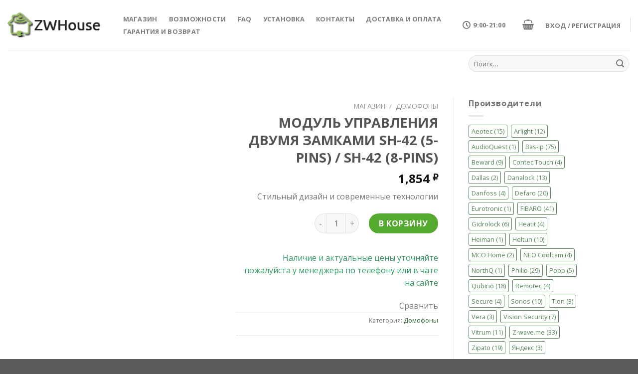

--- FILE ---
content_type: text/html; charset=utf-8
request_url: https://zwhouse.ru/shop/%D0%BC%D0%BE%D0%B4%D1%83%D0%BB%D1%8C-%D1%83%D0%BF%D1%80%D0%B0%D0%B2%D0%BB%D0%B5%D0%BD%D0%B8%D1%8F-%D0%B4%D0%B2%D1%83%D0%BC%D1%8F-%D0%B7%D0%B0%D0%BC%D0%BA%D0%B0%D0%BC%D0%B8-sh-42-5-pins-sh-42-8-pi/
body_size: 21702
content:
<!DOCTYPE html>
<html lang="ru-RU" class="loading-site no-js">
<head>
  <meta charset="utf-8">
  <link rel="profile" href="https://gmpg.org/xfn/11">
  <link rel="pingback" href="/xmlrpc.php">
  <script>
  document.documentElement.className = document.documentElement.className + ' yes-js js_active js'
  </script>
  <script>
  (function(html){html.className = html.className.replace(/\bno-js\b/,'js')})(document.documentElement);
  </script>
  <title>МОДУЛЬ УПРАВЛЕНИЯ ДВУМЯ ЗАМКАМИ SH-42 (5-PINS) / SH-42 (8-PINS) — ZWhouse</title>
  <meta name="viewport" content="width=device-width, initial-scale=1, maximum-scale=1">
  <link rel="dns-prefetch" href="//cdn.jsdelivr.net">
  <link rel="dns-prefetch" href="//fonts.googleapis.com">
  <link rel="dns-prefetch" href="//s.w.org">
  <link rel="alternate" type="application/rss+xml" title="ZWhouse » Лента" href="/feed/">
  <link rel="prefetch" href="/wp-content/themes/flatsome/assets/js/chunk.countup.fe2c1016.js">
  <link rel="prefetch" href="/wp-content/themes/flatsome/assets/js/chunk.sticky-sidebar.a58a6557.js">
  <link rel="prefetch" href="/wp-content/themes/flatsome/assets/js/chunk.tooltips.29144c1c.js">
  <link rel="prefetch" href="/wp-content/themes/flatsome/assets/js/chunk.vendors-popups.947eca5c.js">
  <link rel="prefetch" href="/wp-content/themes/flatsome/assets/js/chunk.vendors-slider.f0d2cbc9.js">
  <script type="text/javascript">
  window._wpemojiSettings = {"baseUrl":"https:\/\/s.w.org\/images\/core\/emoji\/13.1.0\/72x72\/","ext":".png","svgUrl":"https:\/\/s.w.org\/images\/core\/emoji\/13.1.0\/svg\/","svgExt":".svg","source":{"concatemoji":"https:\/\/zwhouse.ru\/wp-includes\/js\/wp-emoji-release.min.js"}};
  /*! This file is auto-generated */
  !function(e,a,t){var n,r,o,i=a.createElement("canvas"),p=i.getContext&&i.getContext("2d");function s(e,t){var a=String.fromCharCode;p.clearRect(0,0,i.width,i.height),p.fillText(a.apply(this,e),0,0);e=i.toDataURL();return p.clearRect(0,0,i.width,i.height),p.fillText(a.apply(this,t),0,0),e===i.toDataURL()}function c(e){var t=a.createElement("script");t.src=e,t.defer=t.type="text/javascript",a.getElementsByTagName("head")[0].appendChild(t)}for(o=Array("flag","emoji"),t.supports={everything:!0,everythingExceptFlag:!0},r=0;r<o.length;r++)t.supports[o[r]]=function(e){if(!p||!p.fillText)return!1;switch(p.textBaseline="top",p.font="600 32px Arial",e){case"flag":return s([127987,65039,8205,9895,65039],[127987,65039,8203,9895,65039])?!1:!s([55356,56826,55356,56819],[55356,56826,8203,55356,56819])&&!s([55356,57332,56128,56423,56128,56418,56128,56421,56128,56430,56128,56423,56128,56447],[55356,57332,8203,56128,56423,8203,56128,56418,8203,56128,56421,8203,56128,56430,8203,56128,56423,8203,56128,56447]);case"emoji":return!s([10084,65039,8205,55357,56613],[10084,65039,8203,55357,56613])}return!1}(o[r]),t.supports.everything=t.supports.everything&&t.supports[o[r]],"flag"!==o[r]&&(t.supports.everythingExceptFlag=t.supports.everythingExceptFlag&&t.supports[o[r]]);t.supports.everythingExceptFlag=t.supports.everythingExceptFlag&&!t.supports.flag,t.DOMReady=!1,t.readyCallback=function(){t.DOMReady=!0},t.supports.everything||(n=function(){t.readyCallback()},a.addEventListener?(a.addEventListener("DOMContentLoaded",n,!1),e.addEventListener("load",n,!1)):(e.attachEvent("onload",n),a.attachEvent("onreadystatechange",function(){"complete"===a.readyState&&t.readyCallback()})),(n=t.source||{}).concatemoji?c(n.concatemoji):n.wpemoji&&n.twemoji&&(c(n.twemoji),c(n.wpemoji)))}(window,document,window._wpemojiSettings);
  </script>
  <style type="text/css">
  img.wp-smiley,
  img.emoji {
        display: inline !important;
        border: none !important;
        box-shadow: none !important;
        height: 1em !important;
        width: 1em !important;
        margin: 0 0.07em !important;
        vertical-align: -0.1em !important;
        background: none !important;
        padding: 0 !important;
  }
  </style>
  <style id="wp-block-library-inline-css" type="text/css">
  :root{--wp-admin-theme-color:#007cba;--wp-admin-theme-color--rgb:0,124,186;--wp-admin-theme-color-darker-10:#006ba1;--wp-admin-theme-color-darker-10--rgb:0,107,161;--wp-admin-theme-color-darker-20:#005a87;--wp-admin-theme-color-darker-20--rgb:0,90,135;--wp-admin-border-width-focus:2px}@media (-webkit-min-device-pixel-ratio:2),(min-resolution:192dpi){:root{--wp-admin-border-width-focus:1.5px}}:root{--wp--preset--font-size--normal:16px;--wp--preset--font-size--huge:42px}:root .has-very-light-gray-background-color{background-color:#eee}:root .has-very-dark-gray-background-color{background-color:#313131}:root .has-very-light-gray-color{color:#eee}:root .has-very-dark-gray-color{color:#313131}:root .has-vivid-green-cyan-to-vivid-cyan-blue-gradient-background{background:linear-gradient(135deg,#00d084,#0693e3)}:root .has-purple-crush-gradient-background{background:linear-gradient(135deg,#34e2e4,#4721fb 50%,#ab1dfe)}:root .has-hazy-dawn-gradient-background{background:linear-gradient(135deg,#faaca8,#dad0ec)}:root .has-subdued-olive-gradient-background{background:linear-gradient(135deg,#fafae1,#67a671)}:root .has-atomic-cream-gradient-background{background:linear-gradient(135deg,#fdd79a,#004a59)}:root .has-nightshade-gradient-background{background:linear-gradient(135deg,#330968,#31cdcf)}:root .has-midnight-gradient-background{background:linear-gradient(135deg,#020381,#2874fc)}.has-regular-font-size{font-size:1em}.has-larger-font-size{font-size:2.625em}.has-normal-font-size{font-size:var(--wp--preset--font-size--normal)}.has-huge-font-size{font-size:var(--wp--preset--font-size--huge)}.has-text-align-center{text-align:center}.has-text-align-left{text-align:left}.has-text-align-right{text-align:right}#end-resizable-editor-section{display:none}.aligncenter{clear:both}.items-justified-left{justify-content:flex-start}.items-justified-center{justify-content:center}.items-justified-right{justify-content:flex-end}.items-justified-space-between{justify-content:space-between}.screen-reader-text{border:0;clip:rect(1px,1px,1px,1px);-webkit-clip-path:inset(50%);clip-path:inset(50%);height:1px;margin:-1px;overflow:hidden;padding:0;position:absolute;width:1px;word-wrap:normal!important}.screen-reader-text:focus{background-color:#ddd;clip:auto!important;-webkit-clip-path:none;clip-path:none;color:#444;display:block;font-size:1em;height:auto;left:5px;line-height:normal;padding:15px 23px 14px;text-decoration:none;top:5px;width:auto;z-index:100000}html :where(img[class*=wp-image-]){height:auto;max-width:100%}
  </style>
  <link rel="stylesheet" id="contact-form-7-css" href="/wp-content/plugins/contact-form-7/includes/css/styles.css" type="text/css" media="all">
  <style id="woocommerce-inline-inline-css" type="text/css">
  .woocommerce form .form-row .required { visibility: visible; }
  </style>
  <link rel="stylesheet" id="dashicons-css" href="/wp-includes/css/dashicons.min.css" type="text/css" media="all">
  <style id="dashicons-inline-css" type="text/css">
  [data-font="Dashicons"]:before {font-family: 'Dashicons' !important;content: attr(data-icon) !important;speak: none !important;font-weight: normal !important;font-variant: normal !important;text-transform: none !important;line-height: 1 !important;font-style: normal !important;-webkit-font-smoothing: antialiased !important;-moz-osx-font-smoothing: grayscale !important;}
  </style>
  <link rel="stylesheet" id="wpmm_fontawesome_css-css" href="/wp-content/plugins/wp-megamenu/assets/font-awesome-4.7.0/css/font-awesome.min.css" type="text/css" media="all">
  <link rel="stylesheet" id="wpmm_css-css" href="/wp-content/plugins/wp-megamenu/assets/css/wpmm.css" type="text/css" media="all">
  <link rel="stylesheet" id="wp_megamenu_generated_css-css" href="/wp-content/uploads/wp-megamenu/wp-megamenu.css" type="text/css" media="all">
  <link rel="stylesheet" id="featuresbox_css-css" href="/wp-content/plugins/wp-megamenu/addons/wpmm-featuresbox/wpmm-featuresbox.css" type="text/css" media="all">
  <link rel="stylesheet" id="postgrid_css-css" href="/wp-content/plugins/wp-megamenu/addons/wpmm-gridpost/wpmm-gridpost.css" type="text/css" media="all">
  <link rel="stylesheet" id="yith-wcbr-css" href="/wp-content/plugins/yith-woocommerce-brands-add-on-premium/assets/css/yith-wcbr.css" type="text/css" media="all">
  <link rel="stylesheet" id="jquery-swiper-css" href="/wp-content/plugins/yith-woocommerce-brands-add-on-premium/assets/css/swiper.css" type="text/css" media="all">
  <link rel="stylesheet" id="select2-css" href="/wp-content/plugins/woocommerce/assets/css/select2.css" type="text/css" media="all">
  <link rel="stylesheet" id="yith-wcbr-shortcode-css" href="/wp-content/plugins/yith-woocommerce-brands-add-on-premium/assets/css/yith-wcbr-shortcode.css" type="text/css" media="all">
  <link rel="stylesheet" id="jquery-colorbox-css" href="/wp-content/plugins/yith-woocommerce-compare/assets/css/colorbox.css" type="text/css" media="all">
  <link rel="stylesheet" id="flatsome-woocommerce-wishlist-css" href="/wp-content/themes/flatsome/inc/integrations/wc-yith-wishlist/wishlist.css" type="text/css" media="all">
  <link rel="stylesheet" id="wcpo-frontend-css" href="/wp-content/plugins/yith-woocommerce-pre-order.premium/assets/css/frontend.css" type="text/css" media="all">
  <link rel="stylesheet" id="flatsome-main-css" href="/wp-content/themes/flatsome/assets/css/flatsome.css" type="text/css" media="all">
  <style id="flatsome-main-inline-css" type="text/css">
  @font-face {
                                font-family: "fl-icons";
                                font-display: block;
                                src: url(/wp-content/themes/flatsome/assets/css/icons/fl-icons.eot);
                                src:
                                        url(/wp-content/themes/flatsome/assets/css/icons/fl-icons.eot#iefix) format("embedded-opentype"),
                                        url(/wp-content/themes/flatsome/assets/css/icons/fl-icons.woff2) format("woff2"),
                                        url(/wp-content/themes/flatsome/assets/css/icons/fl-icons.ttf) format("truetype"),
                                        url(/wp-content/themes/flatsome/assets/css/icons/fl-icons.woff) format("woff"),
                                        url(/wp-content/themes/flatsome/assets/css/icons/fl-icons.svg?v=3.15.5#fl-icons) format("svg");
                        }
  </style>
  <link rel="stylesheet" id="flatsome-shop-css" href="/wp-content/themes/flatsome/assets/css/flatsome-shop.css" type="text/css" media="all">
  <link rel="stylesheet" id="flatsome-style-css" href="/wp-content/themes/flatsome/style.css" type="text/css" media="all">
  <link rel="stylesheet" id="poppins-css" href="//fonts.googleapis.com/css?family=Poppins%3A100%2C100italic%2C200%2C200italic%2C300%2C300italic%2Cregular%2Citalic%2C500%2C500italic%2C600%2C600italic%2C700%2C700italic%2C800%2C800italic%2C900%2C900italic&ver=1.3.7" type="text/css" media="all">
  <link rel="stylesheet" id="flatsome-googlefonts-css" href="//fonts.googleapis.com/css?family=Open+Sans%3Aregular%2C700%2Cregular%2C700%7CDancing+Script%3Aregular%2Cdefault&display=swap&ver=3.9" type="text/css" media="all">
  <script type="text/javascript" src="/wp-content/plugins/google-analytics-dashboard-for-wp/assets/js/frontend-gtag.min.js" id="exactmetrics-frontend-script-js"></script>
  <script data-cfasync="false" data-wpfc-render="false" type="text/javascript" id="exactmetrics-frontend-script-js-extra">
  /* <![CDATA[ */
  var exactmetrics_frontend = {"js_events_tracking":"true","download_extensions":"zip,mp3,mpeg,pdf,docx,pptx,xlsx,rar","inbound_paths":"[{\"path\":\"\\\/go\\\/\",\"label\":\"affiliate\"},{\"path\":\"\\\/recommend\\\/\",\"label\":\"affiliate\"}]","home_url":"https:\/\/zwhouse.ru","hash_tracking":"false","ua":"UA-61042645-1","v4_id":""};/* ]]> */
  </script>
  <script type="text/javascript" src="/wp-includes/js/jquery/jquery.min.js" id="jquery-core-js"></script>
  <script type="text/javascript" src="/wp-includes/js/jquery/jquery-migrate.min.js" id="jquery-migrate-js"></script>
  <script type="text/javascript" src="/wp-content/plugins/wp-megamenu/addons/wpmm-featuresbox/wpmm-featuresbox.js" id="featuresbox-style-js"></script>
  <script type="text/javascript" id="postgrid-style-js-extra">
  /* <![CDATA[ */
  var postgrid_ajax_load = {"ajax_url":"https:\/\/zwhouse.ru\/wp-admin\/admin-ajax.php","redirecturl":"https:\/\/zwhouse.ru\/"};
  /* ]]> */
  </script>
  <script type="text/javascript" src="/wp-content/plugins/wp-megamenu/addons/wpmm-gridpost/wpmm-gridpost.js" id="postgrid-style-js"></script>
  <link rel="https://api.w.org/" href="/wp-json/">
  <link rel="alternate" type="application/json" href="/wp-json/wp/v2/product/11335">
  <link rel="EditURI" type="application/rsd+xml" title="RSD" href="/xmlrpc.php">
  <link rel="wlwmanifest" type="application/wlwmanifest+xml" href="/wp-includes/wlwmanifest.xml">
  <link rel="canonical" href="/shop/%d0%bc%d0%be%d0%b4%d1%83%d0%bb%d1%8c-%d1%83%d0%bf%d1%80%d0%b0%d0%b2%d0%bb%d0%b5%d0%bd%d0%b8%d1%8f-%d0%b4%d0%b2%d1%83%d0%bc%d1%8f-%d0%b7%d0%b0%d0%bc%d0%ba%d0%b0%d0%bc%d0%b8-sh-42-5-pins-sh-42-8-pi/">
  <link rel="shortlink" href="/?p=11335">
  <link rel="alternate" type="application/json+oembed" href="/wp-json/oembed/1.0/embed?url=https%3A%2F%2Fzwhouse.ru%2Fshop%2F%25d0%25bc%25d0%25be%25d0%25b4%25d1%2583%25d0%25bb%25d1%258c-%25d1%2583%25d0%25bf%25d1%2580%25d0%25b0%25d0%25b2%25d0%25bb%25d0%25b5%25d0%25bd%25d0%25b8%25d1%258f-%25d0%25b4%25d0%25b2%25d1%2583%25d0%25bc%25d1%258f-%25d0%25b7%25d0%25b0%25d0%25bc%25d0%25ba%25d0%25b0%25d0%25bc%25d0%25b8-sh-42-5-pins-sh-42-8-pi%2F">
  <link rel="alternate" type="text/xml+oembed" href="/wp-json/oembed/1.0/embed?url=https%3A%2F%2Fzwhouse.ru%2Fshop%2F%25d0%25bc%25d0%25be%25d0%25b4%25d1%2583%25d0%25bb%25d1%258c-%25d1%2583%25d0%25bf%25d1%2580%25d0%25b0%25d0%25b2%25d0%25bb%25d0%25b5%25d0%25bd%25d0%25b8%25d1%258f-%25d0%25b4%25d0%25b2%25d1%2583%25d0%25bc%25d1%258f-%25d0%25b7%25d0%25b0%25d0%25bc%25d0%25ba%25d0%25b0%25d0%25bc%25d0%25b8-sh-42-5-pins-sh-42-8-pi%2F&format=xml">
  <style type="text/css">
  .wp-megamenu-wrap > ul.wp-megamenu > li.wpmm_mega_menu > .wpmm-strees-row-container 
                        > ul.wp-megamenu-sub-menu { width: 100% !important;}.wp-megamenu > li.wp-megamenu-item-3593.wpmm-item-fixed-width  > ul.wp-megamenu-sub-menu { width: 100% !important;}.wpmm-nav-wrap ul.wp-megamenu>li ul.wp-megamenu-sub-menu #wp-megamenu-item-3593>a { }.wpmm-nav-wrap .wp-megamenu>li>ul.wp-megamenu-sub-menu li#wp-megamenu-item-3593>a { }li#wp-megamenu-item-3593> ul ul ul> li { width: 100%; display: inline-block;} li#wp-megamenu-item-3593 a { }#wp-megamenu-item-3593> .wp-megamenu-sub-menu { }.wp-megamenu-wrap > ul.wp-megamenu > li.wpmm_mega_menu > .wpmm-strees-row-container 
                        > ul.wp-megamenu-sub-menu { width: 100% !important;}.wp-megamenu > li.wp-megamenu-item-1959.wpmm-item-fixed-width  > ul.wp-megamenu-sub-menu { width: 100% !important;}.wpmm-nav-wrap ul.wp-megamenu>li ul.wp-megamenu-sub-menu #wp-megamenu-item-1959>a { }.wpmm-nav-wrap .wp-megamenu>li>ul.wp-megamenu-sub-menu li#wp-megamenu-item-1959>a { }li#wp-megamenu-item-1959> ul ul ul> li { width: 100%; display: inline-block;} li#wp-megamenu-item-1959 a { }#wp-megamenu-item-1959> .wp-megamenu-sub-menu { }.wp-megamenu-wrap > ul.wp-megamenu > li.wpmm_mega_menu > .wpmm-strees-row-container 
                        > ul.wp-megamenu-sub-menu { width: 100% !important;}.wp-megamenu > li.wp-megamenu-item-5523.wpmm-item-fixed-width  > ul.wp-megamenu-sub-menu { width: 100% !important;}.wpmm-nav-wrap ul.wp-megamenu>li ul.wp-megamenu-sub-menu #wp-megamenu-item-5523>a { }.wpmm-nav-wrap .wp-megamenu>li>ul.wp-megamenu-sub-menu li#wp-megamenu-item-5523>a { }li#wp-megamenu-item-5523> ul ul ul> li { width: 100%; display: inline-block;} li#wp-megamenu-item-5523 a { }#wp-megamenu-item-5523> .wp-megamenu-sub-menu { }.wp-megamenu-wrap > ul.wp-megamenu > li.wpmm_mega_menu > .wpmm-strees-row-container 
                        > ul.wp-megamenu-sub-menu { width: 100% !important;}.wp-megamenu > li.wp-megamenu-item-3566.wpmm-item-fixed-width  > ul.wp-megamenu-sub-menu { width: 100% !important;}.wpmm-nav-wrap ul.wp-megamenu>li ul.wp-megamenu-sub-menu #wp-megamenu-item-3566>a { }.wpmm-nav-wrap .wp-megamenu>li>ul.wp-megamenu-sub-menu li#wp-megamenu-item-3566>a { }li#wp-megamenu-item-3566> ul ul ul> li { width: 100%; display: inline-block;} li#wp-megamenu-item-3566 a { }#wp-megamenu-item-3566> .wp-megamenu-sub-menu { }.wp-megamenu-wrap > ul.wp-megamenu > li.wpmm_mega_menu > .wpmm-strees-row-container 
                        > ul.wp-megamenu-sub-menu { width: 100% !important;}.wp-megamenu > li.wp-megamenu-item-2022.wpmm-item-fixed-width  > ul.wp-megamenu-sub-menu { width: 100% !important;}.wpmm-nav-wrap ul.wp-megamenu>li ul.wp-megamenu-sub-menu #wp-megamenu-item-2022>a { }.wpmm-nav-wrap .wp-megamenu>li>ul.wp-megamenu-sub-menu li#wp-megamenu-item-2022>a { }li#wp-megamenu-item-2022> ul ul ul> li { width: 100%; display: inline-block;} li#wp-megamenu-item-2022 a { }#wp-megamenu-item-2022> .wp-megamenu-sub-menu { }.wp-megamenu-wrap > ul.wp-megamenu > li.wpmm_mega_menu > .wpmm-strees-row-container 
                        > ul.wp-megamenu-sub-menu { width: 100% !important;}.wp-megamenu > li.wp-megamenu-item-1992.wpmm-item-fixed-width  > ul.wp-megamenu-sub-menu { width: 100% !important;}.wpmm-nav-wrap ul.wp-megamenu>li ul.wp-megamenu-sub-menu #wp-megamenu-item-1992>a { }.wpmm-nav-wrap .wp-megamenu>li>ul.wp-megamenu-sub-menu li#wp-megamenu-item-1992>a { }li#wp-megamenu-item-1992> ul ul ul> li { width: 100%; display: inline-block;} li#wp-megamenu-item-1992 a { }#wp-megamenu-item-1992> .wp-megamenu-sub-menu { }.wp-megamenu-wrap > ul.wp-megamenu > li.wpmm_mega_menu > .wpmm-strees-row-container 
                        > ul.wp-megamenu-sub-menu { width: 100% !important;}.wp-megamenu > li.wp-megamenu-item-5803.wpmm-item-fixed-width  > ul.wp-megamenu-sub-menu { width: 100% !important;}.wpmm-nav-wrap ul.wp-megamenu>li ul.wp-megamenu-sub-menu #wp-megamenu-item-5803>a { }.wpmm-nav-wrap .wp-megamenu>li>ul.wp-megamenu-sub-menu li#wp-megamenu-item-5803>a { }li#wp-megamenu-item-5803> ul ul ul> li { width: 100%; display: inline-block;} li#wp-megamenu-item-5803 a { }#wp-megamenu-item-5803> .wp-megamenu-sub-menu { }
  </style>
  <style type="text/css"></style>
  <style>
  .bg{opacity: 0; transition: opacity 1s; -webkit-transition: opacity 1s;} .bg-loaded{opacity: 1;}
  </style>
<noscript>
  <style>

  .woocommerce-product-gallery{ opacity: 1 !important; }
  </style>
</noscript> <noscript>
  <div></div>
</noscript>
  <link rel="icon" href="/wp-content/uploads/2018/07/cropped-1014.970-32x32.jpg" sizes="32x32">
  <link rel="icon" href="/wp-content/uploads/2018/07/cropped-1014.970-192x192.jpg" sizes="192x192">
  <link rel="apple-touch-icon" href="/wp-content/uploads/2018/07/cropped-1014.970-180x180.jpg">
  <meta name="msapplication-TileImage" content="https://zwhouse.ru/wp-content/uploads/2018/07/cropped-1014.970-270x270.jpg">
  <style id="custom-css" type="text/css">
  :root {--primary-color: #446084;}.header-main{height: 100px}#logo img{max-height: 100px}#logo{width:190px;}.stuck #logo img{padding:7px 0;}.header-bottom{min-height: 55px}.header-top{min-height: 30px}.transparent .header-main{height: 91px}.transparent #logo img{max-height: 91px}.has-transparent + .page-title:first-of-type,.has-transparent + #main > .page-title,.has-transparent + #main > div > .page-title,.has-transparent + #main .page-header-wrapper:first-of-type .page-title{padding-top: 141px;}.header.show-on-scroll,.stuck .header-main{height:72px!important}.stuck #logo img{max-height: 72px!important}.search-form{ width: 26%;}.header-bottom {background-color: #ffffff}.header-main .nav > li > a{line-height: 16px }.stuck .header-main .nav > li > a{line-height: 26px }@media (max-width: 549px) {.header-main{height: 70px}#logo img{max-height: 70px}}.nav-dropdown{border-radius:5px}.nav-dropdown{font-size:93%}/* Background Color */[data-icon-label]:after, .secondary.is-underline:hover,.secondary.is-outline:hover,.icon-label,.button.secondary:not(.is-outline),.button.alt:not(.is-outline), .badge-inner.on-sale, .button.checkout, .single_add_to_cart_button, .current .breadcrumb-step{ background-color:#55ab30; }[data-text-bg="secondary"]{background-color: #55ab30;}/* Color */.secondary.is-underline,.secondary.is-link, .secondary.is-outline,.stars a.active, .star-rating:before, .woocommerce-page .star-rating:before,.star-rating span:before, .color-secondary{color: #55ab30}/* Color !important */[data-text-color="secondary"]{color: #55ab30!important;}/* Border */.secondary.is-outline:hover{border-color:#55ab30}body{font-family:"Open Sans", sans-serif}body{font-weight: 0}.nav > li > a {font-family:"Open Sans", sans-serif;}.mobile-sidebar-levels-2 .nav > li > ul > li > a {font-family:"Open Sans", sans-serif;}.nav > li > a {font-weight: 700;}.mobile-sidebar-levels-2 .nav > li > ul > li > a {font-weight: 700;}h1,h2,h3,h4,h5,h6,.heading-font, .off-canvas-center .nav-sidebar.nav-vertical > li > a{font-family: "Open Sans", sans-serif;}h1,h2,h3,h4,h5,h6,.heading-font,.banner h1,.banner h2{font-weight: 700;}h3.widget-title,span.widget-title{text-transform: none;}.alt-font{font-family: "Dancing Script", sans-serif;}a{color: #2f6931;}.shop-page-title.featured-title .title-overlay{background-color: rgba(10,10,10,0.44);}.has-equal-box-heights .box-image {padding-top: 100%;}.shop-page-title.featured-title .title-bg{background-image: url(https://new.zwhouse.ru/wp-content/uploads/2018/07/bg4c.jpg);}@media screen and (min-width: 550px){.products .box-vertical .box-image{min-width: 300px!important;width: 300px!important;}}.label-new.menu-item > a:after{content:"Новое";}.label-hot.menu-item > a:after{content:"Горячее предложение";}.label-sale.menu-item > a:after{content:"Распродажа";}.label-popular.menu-item > a:after{content:"Самые популярные";}
  </style>
  <style>
  #image_267938231 {
  width: 100%;
  }
  </style>
  <style id="global-styles-inline-css" type="text/css">
  body{--wp--preset--color--black: #000000;--wp--preset--color--cyan-bluish-gray: #abb8c3;--wp--preset--color--white: #ffffff;--wp--preset--color--pale-pink: #f78da7;--wp--preset--color--vivid-red: #cf2e2e;--wp--preset--color--luminous-vivid-orange: #ff6900;--wp--preset--color--luminous-vivid-amber: #fcb900;--wp--preset--color--light-green-cyan: #7bdcb5;--wp--preset--color--vivid-green-cyan: #00d084;--wp--preset--color--pale-cyan-blue: #8ed1fc;--wp--preset--color--vivid-cyan-blue: #0693e3;--wp--preset--color--vivid-purple: #9b51e0;--wp--preset--gradient--vivid-cyan-blue-to-vivid-purple: linear-gradient(135deg,rgba(6,147,227,1) 0%,rgb(155,81,224) 100%);--wp--preset--gradient--light-green-cyan-to-vivid-green-cyan: linear-gradient(135deg,rgb(122,220,180) 0%,rgb(0,208,130) 100%);--wp--preset--gradient--luminous-vivid-amber-to-luminous-vivid-orange: linear-gradient(135deg,rgba(252,185,0,1) 0%,rgba(255,105,0,1) 100%);--wp--preset--gradient--luminous-vivid-orange-to-vivid-red: linear-gradient(135deg,rgba(255,105,0,1) 0%,rgb(207,46,46) 100%);--wp--preset--gradient--very-light-gray-to-cyan-bluish-gray: linear-gradient(135deg,rgb(238,238,238) 0%,rgb(169,184,195) 100%);--wp--preset--gradient--cool-to-warm-spectrum: linear-gradient(135deg,rgb(74,234,220) 0%,rgb(151,120,209) 20%,rgb(207,42,186) 40%,rgb(238,44,130) 60%,rgb(251,105,98) 80%,rgb(254,248,76) 100%);--wp--preset--gradient--blush-light-purple: linear-gradient(135deg,rgb(255,206,236) 0%,rgb(152,150,240) 100%);--wp--preset--gradient--blush-bordeaux: linear-gradient(135deg,rgb(254,205,165) 0%,rgb(254,45,45) 50%,rgb(107,0,62) 100%);--wp--preset--gradient--luminous-dusk: linear-gradient(135deg,rgb(255,203,112) 0%,rgb(199,81,192) 50%,rgb(65,88,208) 100%);--wp--preset--gradient--pale-ocean: linear-gradient(135deg,rgb(255,245,203) 0%,rgb(182,227,212) 50%,rgb(51,167,181) 100%);--wp--preset--gradient--electric-grass: linear-gradient(135deg,rgb(202,248,128) 0%,rgb(113,206,126) 100%);--wp--preset--gradient--midnight: linear-gradient(135deg,rgb(2,3,129) 0%,rgb(40,116,252) 100%);--wp--preset--duotone--dark-grayscale: url('#wp-duotone-dark-grayscale');--wp--preset--duotone--grayscale: url('#wp-duotone-grayscale');--wp--preset--duotone--purple-yellow: url('#wp-duotone-purple-yellow');--wp--preset--duotone--blue-red: url('#wp-duotone-blue-red');--wp--preset--duotone--midnight: url('#wp-duotone-midnight');--wp--preset--duotone--magenta-yellow: url('#wp-duotone-magenta-yellow');--wp--preset--duotone--purple-green: url('#wp-duotone-purple-green');--wp--preset--duotone--blue-orange: url('#wp-duotone-blue-orange');--wp--preset--font-size--small: 13px;--wp--preset--font-size--medium: 20px;--wp--preset--font-size--large: 36px;--wp--preset--font-size--x-large: 42px;}.has-black-color{color: var(--wp--preset--color--black) !important;}.has-cyan-bluish-gray-color{color: var(--wp--preset--color--cyan-bluish-gray) !important;}.has-white-color{color: var(--wp--preset--color--white) !important;}.has-pale-pink-color{color: var(--wp--preset--color--pale-pink) !important;}.has-vivid-red-color{color: var(--wp--preset--color--vivid-red) !important;}.has-luminous-vivid-orange-color{color: var(--wp--preset--color--luminous-vivid-orange) !important;}.has-luminous-vivid-amber-color{color: var(--wp--preset--color--luminous-vivid-amber) !important;}.has-light-green-cyan-color{color: var(--wp--preset--color--light-green-cyan) !important;}.has-vivid-green-cyan-color{color: var(--wp--preset--color--vivid-green-cyan) !important;}.has-pale-cyan-blue-color{color: var(--wp--preset--color--pale-cyan-blue) !important;}.has-vivid-cyan-blue-color{color: var(--wp--preset--color--vivid-cyan-blue) !important;}.has-vivid-purple-color{color: var(--wp--preset--color--vivid-purple) !important;}.has-black-background-color{background-color: var(--wp--preset--color--black) !important;}.has-cyan-bluish-gray-background-color{background-color: var(--wp--preset--color--cyan-bluish-gray) !important;}.has-white-background-color{background-color: var(--wp--preset--color--white) !important;}.has-pale-pink-background-color{background-color: var(--wp--preset--color--pale-pink) !important;}.has-vivid-red-background-color{background-color: var(--wp--preset--color--vivid-red) !important;}.has-luminous-vivid-orange-background-color{background-color: var(--wp--preset--color--luminous-vivid-orange) !important;}.has-luminous-vivid-amber-background-color{background-color: var(--wp--preset--color--luminous-vivid-amber) !important;}.has-light-green-cyan-background-color{background-color: var(--wp--preset--color--light-green-cyan) !important;}.has-vivid-green-cyan-background-color{background-color: var(--wp--preset--color--vivid-green-cyan) !important;}.has-pale-cyan-blue-background-color{background-color: var(--wp--preset--color--pale-cyan-blue) !important;}.has-vivid-cyan-blue-background-color{background-color: var(--wp--preset--color--vivid-cyan-blue) !important;}.has-vivid-purple-background-color{background-color: var(--wp--preset--color--vivid-purple) !important;}.has-black-border-color{border-color: var(--wp--preset--color--black) !important;}.has-cyan-bluish-gray-border-color{border-color: var(--wp--preset--color--cyan-bluish-gray) !important;}.has-white-border-color{border-color: var(--wp--preset--color--white) !important;}.has-pale-pink-border-color{border-color: var(--wp--preset--color--pale-pink) !important;}.has-vivid-red-border-color{border-color: var(--wp--preset--color--vivid-red) !important;}.has-luminous-vivid-orange-border-color{border-color: var(--wp--preset--color--luminous-vivid-orange) !important;}.has-luminous-vivid-amber-border-color{border-color: var(--wp--preset--color--luminous-vivid-amber) !important;}.has-light-green-cyan-border-color{border-color: var(--wp--preset--color--light-green-cyan) !important;}.has-vivid-green-cyan-border-color{border-color: var(--wp--preset--color--vivid-green-cyan) !important;}.has-pale-cyan-blue-border-color{border-color: var(--wp--preset--color--pale-cyan-blue) !important;}.has-vivid-cyan-blue-border-color{border-color: var(--wp--preset--color--vivid-cyan-blue) !important;}.has-vivid-purple-border-color{border-color: var(--wp--preset--color--vivid-purple) !important;}.has-vivid-cyan-blue-to-vivid-purple-gradient-background{background: var(--wp--preset--gradient--vivid-cyan-blue-to-vivid-purple) !important;}.has-light-green-cyan-to-vivid-green-cyan-gradient-background{background: var(--wp--preset--gradient--light-green-cyan-to-vivid-green-cyan) !important;}.has-luminous-vivid-amber-to-luminous-vivid-orange-gradient-background{background: var(--wp--preset--gradient--luminous-vivid-amber-to-luminous-vivid-orange) !important;}.has-luminous-vivid-orange-to-vivid-red-gradient-background{background: var(--wp--preset--gradient--luminous-vivid-orange-to-vivid-red) !important;}.has-very-light-gray-to-cyan-bluish-gray-gradient-background{background: var(--wp--preset--gradient--very-light-gray-to-cyan-bluish-gray) !important;}.has-cool-to-warm-spectrum-gradient-background{background: var(--wp--preset--gradient--cool-to-warm-spectrum) !important;}.has-blush-light-purple-gradient-background{background: var(--wp--preset--gradient--blush-light-purple) !important;}.has-blush-bordeaux-gradient-background{background: var(--wp--preset--gradient--blush-bordeaux) !important;}.has-luminous-dusk-gradient-background{background: var(--wp--preset--gradient--luminous-dusk) !important;}.has-pale-ocean-gradient-background{background: var(--wp--preset--gradient--pale-ocean) !important;}.has-electric-grass-gradient-background{background: var(--wp--preset--gradient--electric-grass) !important;}.has-midnight-gradient-background{background: var(--wp--preset--gradient--midnight) !important;}.has-small-font-size{font-size: var(--wp--preset--font-size--small) !important;}.has-medium-font-size{font-size: var(--wp--preset--font-size--medium) !important;}.has-large-font-size{font-size: var(--wp--preset--font-size--large) !important;}.has-x-large-font-size{font-size: var(--wp--preset--font-size--x-large) !important;}
  </style>
</head>
<body data-rsssl="1" class="product-template-default single single-product postid-11335 theme-flatsome woocommerce woocommerce-page woocommerce-no-js wp-megamenu yith-ctpw full-width lightbox nav-dropdown-has-arrow nav-dropdown-has-shadow nav-dropdown-has-border">  <ins data-ad-channel="b1abb8ba140ddacf357f0dd10203906a" data-biqdiq-init></ins>

  <svg xmlns="http://www.w3.org/2000/svg" viewbox="0 0 0 0" width="0" height="0" focusable="false" role="none" style="visibility: hidden; position: absolute; left: -9999px; overflow: hidden;">
  <defs>
    <filter id="wp-duotone-dark-grayscale">
      <fecolormatrix color-interpolation-filters="sRGB" type="matrix" values=".299 .587 .114 0 0 .299 .587 .114 0 0 .299 .587 .114 0 0 .299 .587 .114 0 0"></fecolormatrix>
      <fecomponenttransfer color-interpolation-filters="sRGB">
        <fefuncr type="table" tablevalues="0 0.49803921568627"></fefuncr>
        <fefuncg type="table" tablevalues="0 0.49803921568627"></fefuncg>
        <fefuncb type="table" tablevalues="0 0.49803921568627"></fefuncb>
        <fefunca type="table" tablevalues="1 1"></fefunca>
      </fecomponenttransfer>
      <fecomposite in2="SourceGraphic" operator="in"></fecomposite>
    </filter>
  </defs></svg><svg xmlns="http://www.w3.org/2000/svg" viewbox="0 0 0 0" width="0" height="0" focusable="false" role="none" style="visibility: hidden; position: absolute; left: -9999px; overflow: hidden;">
  <defs>
    <filter id="wp-duotone-grayscale">
      <fecolormatrix color-interpolation-filters="sRGB" type="matrix" values=".299 .587 .114 0 0 .299 .587 .114 0 0 .299 .587 .114 0 0 .299 .587 .114 0 0"></fecolormatrix>
      <fecomponenttransfer color-interpolation-filters="sRGB">
        <fefuncr type="table" tablevalues="0 1"></fefuncr>
        <fefuncg type="table" tablevalues="0 1"></fefuncg>
        <fefuncb type="table" tablevalues="0 1"></fefuncb>
        <fefunca type="table" tablevalues="1 1"></fefunca>
      </fecomponenttransfer>
      <fecomposite in2="SourceGraphic" operator="in"></fecomposite>
    </filter>
  </defs></svg><svg xmlns="http://www.w3.org/2000/svg" viewbox="0 0 0 0" width="0" height="0" focusable="false" role="none" style="visibility: hidden; position: absolute; left: -9999px; overflow: hidden;">
  <defs>
    <filter id="wp-duotone-purple-yellow">
      <fecolormatrix color-interpolation-filters="sRGB" type="matrix" values=".299 .587 .114 0 0 .299 .587 .114 0 0 .299 .587 .114 0 0 .299 .587 .114 0 0"></fecolormatrix>
      <fecomponenttransfer color-interpolation-filters="sRGB">
        <fefuncr type="table" tablevalues="0.54901960784314 0.98823529411765"></fefuncr>
        <fefuncg type="table" tablevalues="0 1"></fefuncg>
        <fefuncb type="table" tablevalues="0.71764705882353 0.25490196078431"></fefuncb>
        <fefunca type="table" tablevalues="1 1"></fefunca>
      </fecomponenttransfer>
      <fecomposite in2="SourceGraphic" operator="in"></fecomposite>
    </filter>
  </defs></svg><svg xmlns="http://www.w3.org/2000/svg" viewbox="0 0 0 0" width="0" height="0" focusable="false" role="none" style="visibility: hidden; position: absolute; left: -9999px; overflow: hidden;">
  <defs>
    <filter id="wp-duotone-blue-red">
      <fecolormatrix color-interpolation-filters="sRGB" type="matrix" values=".299 .587 .114 0 0 .299 .587 .114 0 0 .299 .587 .114 0 0 .299 .587 .114 0 0"></fecolormatrix>
      <fecomponenttransfer color-interpolation-filters="sRGB">
        <fefuncr type="table" tablevalues="0 1"></fefuncr>
        <fefuncg type="table" tablevalues="0 0.27843137254902"></fefuncg>
        <fefuncb type="table" tablevalues="0.5921568627451 0.27843137254902"></fefuncb>
        <fefunca type="table" tablevalues="1 1"></fefunca>
      </fecomponenttransfer>
      <fecomposite in2="SourceGraphic" operator="in"></fecomposite>
    </filter>
  </defs></svg><svg xmlns="http://www.w3.org/2000/svg" viewbox="0 0 0 0" width="0" height="0" focusable="false" role="none" style="visibility: hidden; position: absolute; left: -9999px; overflow: hidden;">
  <defs>
    <filter id="wp-duotone-midnight">
      <fecolormatrix color-interpolation-filters="sRGB" type="matrix" values=".299 .587 .114 0 0 .299 .587 .114 0 0 .299 .587 .114 0 0 .299 .587 .114 0 0"></fecolormatrix>
      <fecomponenttransfer color-interpolation-filters="sRGB">
        <fefuncr type="table" tablevalues="0 0"></fefuncr>
        <fefuncg type="table" tablevalues="0 0.64705882352941"></fefuncg>
        <fefuncb type="table" tablevalues="0 1"></fefuncb>
        <fefunca type="table" tablevalues="1 1"></fefunca>
      </fecomponenttransfer>
      <fecomposite in2="SourceGraphic" operator="in"></fecomposite>
    </filter>
  </defs></svg><svg xmlns="http://www.w3.org/2000/svg" viewbox="0 0 0 0" width="0" height="0" focusable="false" role="none" style="visibility: hidden; position: absolute; left: -9999px; overflow: hidden;">
  <defs>
    <filter id="wp-duotone-magenta-yellow">
      <fecolormatrix color-interpolation-filters="sRGB" type="matrix" values=".299 .587 .114 0 0 .299 .587 .114 0 0 .299 .587 .114 0 0 .299 .587 .114 0 0"></fecolormatrix>
      <fecomponenttransfer color-interpolation-filters="sRGB">
        <fefuncr type="table" tablevalues="0.78039215686275 1"></fefuncr>
        <fefuncg type="table" tablevalues="0 0.94901960784314"></fefuncg>
        <fefuncb type="table" tablevalues="0.35294117647059 0.47058823529412"></fefuncb>
        <fefunca type="table" tablevalues="1 1"></fefunca>
      </fecomponenttransfer>
      <fecomposite in2="SourceGraphic" operator="in"></fecomposite>
    </filter>
  </defs></svg><svg xmlns="http://www.w3.org/2000/svg" viewbox="0 0 0 0" width="0" height="0" focusable="false" role="none" style="visibility: hidden; position: absolute; left: -9999px; overflow: hidden;">
  <defs>
    <filter id="wp-duotone-purple-green">
      <fecolormatrix color-interpolation-filters="sRGB" type="matrix" values=".299 .587 .114 0 0 .299 .587 .114 0 0 .299 .587 .114 0 0 .299 .587 .114 0 0"></fecolormatrix>
      <fecomponenttransfer color-interpolation-filters="sRGB">
        <fefuncr type="table" tablevalues="0.65098039215686 0.40392156862745"></fefuncr>
        <fefuncg type="table" tablevalues="0 1"></fefuncg>
        <fefuncb type="table" tablevalues="0.44705882352941 0.4"></fefuncb>
        <fefunca type="table" tablevalues="1 1"></fefunca>
      </fecomponenttransfer>
      <fecomposite in2="SourceGraphic" operator="in"></fecomposite>
    </filter>
  </defs></svg><svg xmlns="http://www.w3.org/2000/svg" viewbox="0 0 0 0" width="0" height="0" focusable="false" role="none" style="visibility: hidden; position: absolute; left: -9999px; overflow: hidden;">
  <defs>
    <filter id="wp-duotone-blue-orange">
      <fecolormatrix color-interpolation-filters="sRGB" type="matrix" values=".299 .587 .114 0 0 .299 .587 .114 0 0 .299 .587 .114 0 0 .299 .587 .114 0 0"></fecolormatrix>
      <fecomponenttransfer color-interpolation-filters="sRGB">
        <fefuncr type="table" tablevalues="0.098039215686275 1"></fefuncr>
        <fefuncg type="table" tablevalues="0 0.66274509803922"></fefuncg>
        <fefuncb type="table" tablevalues="0.84705882352941 0.41960784313725"></fefuncb>
        <fefunca type="table" tablevalues="1 1"></fefunca>
      </fecomponenttransfer>
      <fecomposite in2="SourceGraphic" operator="in"></fecomposite>
    </filter>
  </defs></svg> <a class="skip-link screen-reader-text" href="#main">Skip to content</a>
  <div id="wrapper">
    <header id="header" class="header header-full-width has-sticky sticky-shrink">
      <div class="header-wrapper">
        <div id="masthead" class="header-main has-sticky-logo">
          <div class="header-inner flex-row container logo-left medium-logo-center" role="navigation">
            <div id="logo" class="flex-col logo">
              <a href="/" title="ZWhouse - ZWhouse все для умного дома" rel="home"><img width="200" height="53" src="/wp-content/uploads/2018/07/logotransparent22.png" class="header-logo-sticky" alt="ZWhouse"><img width="200" height="53" src="/wp-content/uploads/2018/07/logotransparent22.png" class="header_logo header-logo" alt="ZWhouse"><img width="200" height="53" src="/wp-content/uploads/2018/06/logotransparent2.png" class="header-logo-dark" alt="ZWhouse"></a>
            </div>
            <div class="flex-col show-for-medium flex-left">
              <ul class="mobile-nav nav nav-left">
                <li class="nav-icon has-icon">
                  <a href="#" data-open="#main-menu" data-pos="left" data-bg="main-menu-overlay" data-color="" class="is-small" aria-label="Menu" aria-controls="main-menu" aria-expanded="false"><i class="icon-menu"></i></a>
                </li>
              </ul>
            </div>
            <div class="flex-col hide-for-medium flex-left flex-grow">
              <ul class="header-nav header-nav-main nav nav-left nav-outline nav-uppercase">
                <li id="menu-item-1959" class="menu-item menu-item-type-post_type menu-item-object-page current_page_parent menu-item-1959 menu-item-design-default">
                  <a href="/shop/" class="nav-top-link">Магазин</a>
                </li>
                <li id="menu-item-3593" class="menu-item menu-item-type-post_type menu-item-object-page menu-item-3593 menu-item-design-default">
                  <a href="/features/" class="nav-top-link">Возможности</a>
                </li>
                <li id="menu-item-3566" class="menu-item menu-item-type-post_type menu-item-object-page menu-item-3566 menu-item-design-default">
                  <a href="/faq/" class="nav-top-link">FAQ</a>
                </li>
                <li id="menu-item-1992" class="menu-item menu-item-type-post_type menu-item-object-page menu-item-1992 menu-item-design-default">
                  <a href="/install/" class="nav-top-link">Установка</a>
                </li>
                <li id="menu-item-5523" class="menu-item menu-item-type-custom menu-item-object-custom menu-item-5523 menu-item-design-default">
                  <a href="/contacts#showroom" class="nav-top-link">Контакты</a>
                </li>
                <li id="menu-item-2022" class="menu-item menu-item-type-custom menu-item-object-custom menu-item-2022 menu-item-design-default">
                  <a href="/contacts#delivery" class="nav-top-link">Доставка и оплата</a>
                </li>
                <li id="menu-item-5803" class="menu-item menu-item-type-custom menu-item-object-custom menu-item-5803 menu-item-design-default">
                  <a href="/contacts#warranty" class="nav-top-link">Гарантия и возврат</a>
                </li>
              </ul>
            </div>
            <div class="flex-col hide-for-medium flex-right">
              <ul class="header-nav header-nav-main nav nav-right nav-outline nav-uppercase">
                <li class="header-contact-wrapper">
                  <ul id="header-contact" class="nav nav-divided nav-uppercase header-contact">
                    <li class="">
                      <a class="tooltip" title="9:00-21:00 "><i class="icon-clock" style="font-size:16px;"></i> <span>9:00-21:00</span></a>
                    </li>
                    <li class="">
                  </li>
</ul>
                </li>
                <li class="cart-item has-icon has-dropdown">
                  <a href="/cart/" title="Корзина" class="header-cart-link is-small"><i class="icon-shopping-basket" data-icon-label="0"></i></a>
                  <ul class="nav-dropdown nav-dropdown-simple">
                    <li class="html widget_shopping_cart">
                      <div class="widget_shopping_cart_content">
                        <p class="woocommerce-mini-cart__empty-message">Корзина пуста.</p>
                      </div>
                    </li>
                  </ul>
                </li>
                <li class="account-item has-icon">
                  <a href="/my-account/" class="nav-top-link nav-top-not-logged-in is-small" data-open="#login-form-popup"><span>Вход / Регистрация</span></a>
                </li>
                <li class="header-divider">
              </li>
</ul>
            </div>
            <div class="flex-col show-for-medium flex-right">
              <ul class="mobile-nav nav nav-right">
                <li class="header-search header-search-dropdown has-icon has-dropdown menu-item-has-children">
                  <a href="#" aria-label="Поиск" class="is-small"><i class="icon-search"></i></a>
                  <ul class="nav-dropdown nav-dropdown-simple">
                    <li class="header-search-form search-form html relative has-icon">
                      <div class="header-search-form-wrapper">
                        <div class="searchform-wrapper ux-search-box relative form-flat is-normal">
                          <form role="search" method="get" class="searchform" action="https://zwhouse.ru/">
                            <div class="flex-row relative">
                              <div class="flex-col flex-grow">
                                <label class="screen-reader-text" for="woocommerce-product-search-field-0">Искать:</label> <input type="search" id="woocommerce-product-search-field-0" class="search-field mb-0" placeholder="Поиск…" value="" name="s"> <input type="hidden" name="post_type" value="product">
                              </div>
                              <div class="flex-col">
                                <button type="submit" value="Поиск" class="ux-search-submit submit-button secondary button icon mb-0" aria-label="Submit"><i class="icon-search"></i></button>
                              </div>
                            </div>
                            <div class="live-search-results text-left z-top"></div>
                          </form>
                        </div>
                      </div>
                    </li>
                  </ul>
                </li>
                <li class="cart-item has-icon">
                  <a href="/cart/" class="header-cart-link off-canvas-toggle nav-top-link is-small" data-open="#cart-popup" data-class="off-canvas-cart" title="Корзина" data-pos="right"><i class="icon-shopping-basket" data-icon-label="0"></i></a>
                  <div id="cart-popup" class="mfp-hide widget_shopping_cart">
                    <div class="cart-popup-inner inner-padding">
                      <div class="cart-popup-title text-center">
                        <h4 class="uppercase">Корзина</h4>
                        <div class="is-divider"></div>
                      </div>
                      <div class="widget_shopping_cart_content">
                        <p class="woocommerce-mini-cart__empty-message">Корзина пуста.</p>
                      </div>
                      <div class="cart-sidebar-content relative"></div>
                    </div>
                  </div>
                </li>
              </ul>
            </div>
          </div>
          <div class="container">
            <div class="top-divider full-width"></div>
          </div>
        </div>
        <div id="wide-nav" class="header-bottom wide-nav hide-for-sticky hide-for-medium">
          <div class="flex-row container">
            <div class="flex-col hide-for-medium flex-left">
              <ul class="nav header-nav header-bottom-nav nav-left nav-uppercase"></ul>
            </div>
            <div class="flex-col hide-for-medium flex-right flex-grow">
              <ul class="nav header-nav header-bottom-nav nav-right nav-uppercase">
                <li class="header-search-form search-form html relative has-icon">
                  <div class="header-search-form-wrapper">
                    <div class="searchform-wrapper ux-search-box relative form-flat is-normal">
                      <form role="search" method="get" class="searchform" action="https://zwhouse.ru/">
                        <div class="flex-row relative">
                          <div class="flex-col flex-grow">
                            <label class="screen-reader-text" for="woocommerce-product-search-field-1">Искать:</label> <input type="search" id="woocommerce-product-search-field-1" class="search-field mb-0" placeholder="Поиск…" value="" name="s"> <input type="hidden" name="post_type" value="product">
                          </div>
                          <div class="flex-col">
                            <button type="submit" value="Поиск" class="ux-search-submit submit-button secondary button icon mb-0" aria-label="Submit"><i class="icon-search"></i></button>
                          </div>
                        </div>
                        <div class="live-search-results text-left z-top"></div>
                      </form>
                    </div>
                  </div>
                </li>
              </ul>
            </div>
          </div>
        </div>
        <div class="header-bg-container fill">
          <div class="header-bg-image fill"></div>
          <div class="header-bg-color fill"></div>
        </div>
      </div>
    </header>
    <main id="main" class="">
      <div class="shop-container">
        <div class="container">
          <div class="woocommerce-notices-wrapper"></div>
        </div>
        <div id="product-11335" class="product type-product post-11335 status-publish first instock product_cat-domofon has-post-thumbnail shipping-taxable purchasable product-type-simple">
          <div class="product-container">
            <div class="product-main">
              <div class="row mb-0 content-row">
                <div class="product-gallery large-4 col">
                  <div class="product-images relative mb-half has-hover woocommerce-product-gallery woocommerce-product-gallery--with-images woocommerce-product-gallery--columns-4 images" data-columns="4">
                    <div class="badge-container is-larger absolute left top z-1"></div>
                    <div class="image-tools absolute top show-on-hover right z-3">
                      <div class="wishlist-icon">
                        <button class="wishlist-button button is-outline circle icon" aria-label="Wishlist"><i class="icon-heart"></i></button>
                        <div class="wishlist-popup dark">
                          <div class="yith-wcwl-add-to-wishlist add-to-wishlist-11335 wishlist-fragment on-first-load" data-fragment-ref="11335" data-fragment-options='{"base_url":"","in_default_wishlist":false,"is_single":true,"show_exists":false,"product_id":11335,"parent_product_id":11335,"product_type":"simple","show_view":true,"browse_wishlist_text":"Browse Wishlist","already_in_wishslist_text":"The product is already in the wishlist!","product_added_text":"Product added!","heading_icon":"","available_multi_wishlist":false,"disable_wishlist":false,"show_count":false,"ajax_loading":false,"loop_position":false,"item":"add_to_wishlist"}'>
                            <div class="yith-wcwl-add-button">
                              <span>Add to Wishlist</span>
                            </div>
                          </div>
                        </div>
                      </div>
                    </div>
                    <figure class="woocommerce-product-gallery__wrapper product-gallery-slider slider slider-nav-small mb-half disable-lightbox" data-flickity-options='{ "cellAlign": "center", "wrapAround": true, "autoPlay": false, "prevNextButtons":true, "adaptiveHeight": true, "imagesLoaded": true, "lazyLoad": 1, "dragThreshold" : 15, "pageDots": false, "rightToLeft": false }'>
                      <div data-thumb="https://zwhouse.ru/wp-content/uploads/2020/11/BAS-IP_SH-42_new-100x100.png" data-thumb-alt="" class="woocommerce-product-gallery__image slide first">
                        <img width="600" height="439" src="data:image/svg+xml,%3Csvg%20viewBox%3D%220%200%20800%20585%22%20xmlns%3D%22http%3A%2F%2Fwww.w3.org%2F2000%2Fsvg%22%3E%3C%2Fsvg%3E" class="lazy-load wp-post-image skip-lazy" alt="" loading="lazy" title="BAS IP SH 42 New" data-caption="" data-src="/wp-content/uploads/2020/11/BAS-IP_SH-42_new.png" data-large_image="https://zwhouse.ru/wp-content/uploads/2020/11/BAS-IP_SH-42_new.png" data-large_image_width="800" data-large_image_height="585" srcset="" data-srcset="/wp-content/uploads/2020/11/BAS-IP_SH-42_new-600x439.png 600w, /wp-content/uploads/2020/11/BAS-IP_SH-42_new-547x400.png 547w, /wp-content/uploads/2020/11/BAS-IP_SH-42_new-280x205.png 280w, /wp-content/uploads/2020/11/BAS-IP_SH-42_new-768x562.png 768w, /wp-content/uploads/2020/11/BAS-IP_SH-42_new-137x100.png 137w, /wp-content/uploads/2020/11/BAS-IP_SH-42_new.png 800w" sizes="(max-width: 600px) 100vw, 600px">
                      </div>
                    </figure>
                    <div class="image-tools absolute bottom left z-3"></div>
                  </div>
                </div>
                <div class="product-info summary col-fit col-divided col entry-summary product-summary text-right form-flat">
                  <nav class="woocommerce-breadcrumb breadcrumbs uppercase">
                    <a href="/shop/">Магазин</a> <span class="divider">/</span> <a href="/product-category/domofon/">Домофоны</a>
                  </nav>
                  <h1 class="product-title product_title entry-title">МОДУЛЬ УПРАВЛЕНИЯ ДВУМЯ ЗАМКАМИ SH-42 (5-PINS) / SH-42 (8-PINS)</h1>
                  <div class="price-wrapper">
                    <p class="price product-page-price"><span class="woocommerce-Price-amount amount"><bdi>1,854 <span class="woocommerce-Price-currencySymbol">₽</span></bdi></span></p>
                  </div>
                  <div class="product-short-description">
                    <div class="text">
                      <p>Стильный дизайн и современные технологии</p>
                    </div>
                    <div class="row">
                      <div id="product_colors" class="col-md-6"></div>
                    </div>
                  </div>
                  <form class="cart" action="https://zwhouse.ru/shop/%d0%bc%d0%be%d0%b4%d1%83%d0%bb%d1%8c-%d1%83%d0%bf%d1%80%d0%b0%d0%b2%d0%bb%d0%b5%d0%bd%d0%b8%d1%8f-%d0%b4%d0%b2%d1%83%d0%bc%d1%8f-%d0%b7%d0%b0%d0%bc%d0%ba%d0%b0%d0%bc%d0%b8-sh-42-5-pins-sh-42-8-pi/" method="post" enctype="multipart/form-data">
                    <div class="quantity buttons_added form-flat">
                      <input type="button" value="-" class="minus button is-form"> <label class="screen-reader-text" for="quantity_6335a1a7b1327">Количество товара МОДУЛЬ УПРАВЛЕНИЯ ДВУМЯ ЗАМКАМИ SH-42 (5-PINS) / SH-42 (8-PINS)</label> <input type="number" id="quantity_6335a1a7b1327" class="input-text qty text" step="1" min="1" max="" name="quantity" value="1" title="Кол-во" size="4" placeholder="" inputmode="numeric"> <input type="button" value="+" class="plus button is-form">
                    </div>
<button type="submit" name="add-to-cart" value="11335" class="single_add_to_cart_button button alt">В корзину</button>
                  </form>
                  <p><span style="color: #339966;">Наличие и актуальные цены уточняйте пожалуйста у менеджера по телефону или в чате на сайте</span></p>
Сравнить
                  <div class="product_meta">
                    <span class="posted_in">Категория: <a href="/product-category/domofon/" rel="tag">Домофоны</a></span> <span class="yith-wcbr-brands-logo"><a href="/brand/bas-ip/"></a></span>
                  </div>
                </div>
                <div id="product-sidebar" class="col large-3 hide-for-medium">
                  <aside id="tag_cloud-16" class="widget widget_tag_cloud">
                    <span class="widget-title shop-sidebar">Производители</span>
                    <div class="is-divider small"></div>
                    <div class="tagcloud">
                      <a href="/brand/aeotec/" class="tag-cloud-link tag-link-459 tag-link-position-1" style="font-size: 15.974683544304pt;" aria-label="Aeotec (15 элементов)">Aeotec <span class="tag-link-count">(15)</span></a> <a href="/brand/arlight/" class="tag-cloud-link tag-link-349 tag-link-position-2" style="font-size: 15.177215189873pt;" aria-label="Arlight (12 элементов)">Arlight <span class="tag-link-count">(12)</span></a> <a href="/brand/audioquest/" class="tag-cloud-link tag-link-639 tag-link-position-3" style="font-size: 8pt;" aria-label="AudioQuest (1 элемент)">AudioQuest <span class="tag-link-count">(1)</span></a> <a href="/brand/bas-ip/" class="tag-cloud-link tag-link-785 tag-link-position-4" style="font-size: 22pt;" aria-label="Bas-ip (75 элементов)">Bas-ip <span class="tag-link-count">(75)</span></a> <a href="/brand/beward/" class="tag-cloud-link tag-link-656 tag-link-position-5" style="font-size: 14.20253164557pt;" aria-label="Beward (9 элементов)">Beward <span class="tag-link-count">(9)</span></a> <a href="/brand/contec-touch/" class="tag-cloud-link tag-link-661 tag-link-position-6" style="font-size: 11.544303797468pt;" aria-label="Contec Touch (4 элемента)">Contec Touch <span class="tag-link-count">(4)</span></a> <a href="/brand/dallas/" class="tag-cloud-link tag-link-367 tag-link-position-7" style="font-size: 9.5949367088608pt;" aria-label="Dallas (2 элемента)">Dallas <span class="tag-link-count">(2)</span></a> <a href="/brand/danalock/" class="tag-cloud-link tag-link-494 tag-link-position-8" style="font-size: 15.53164556962pt;" aria-label="Danalock (13 элементов)">Danalock <span class="tag-link-count">(13)</span></a> <a href="/brand/danfoss/" class="tag-cloud-link tag-link-358 tag-link-position-9" style="font-size: 11.544303797468pt;" aria-label="Danfoss (4 элемента)">Danfoss <span class="tag-link-count">(4)</span></a> <a href="/brand/defaro/" class="tag-cloud-link tag-link-250 tag-link-position-10" style="font-size: 17.037974683544pt;" aria-label="Defaro (20 элементов)">Defaro <span class="tag-link-count">(20)</span></a> <a href="/brand/eurotronic/" class="tag-cloud-link tag-link-357 tag-link-position-11" style="font-size: 8pt;" aria-label="Eurotronic (1 элемент)">Eurotronic <span class="tag-link-count">(1)</span></a> <a href="/brand/fibaro/" class="tag-cloud-link tag-link-141 tag-link-position-12" style="font-size: 19.696202531646pt;" aria-label="FIBARO (41 элемент)">FIBARO <span class="tag-link-count">(41)</span></a> <a href="/brand/gidrolock/" class="tag-cloud-link tag-link-786 tag-link-position-13" style="font-size: 12.873417721519pt;" aria-label="Gidrolock (6 элементов)">Gidrolock <span class="tag-link-count">(6)</span></a> <a href="/brand/heatit/" class="tag-cloud-link tag-link-335 tag-link-position-14" style="font-size: 11.544303797468pt;" aria-label="Heatit (4 элемента)">Heatit <span class="tag-link-count">(4)</span></a> <a href="/brand/heiman/" class="tag-cloud-link tag-link-696 tag-link-position-15" style="font-size: 8pt;" aria-label="Heiman (1 элемент)">Heiman <span class="tag-link-count">(1)</span></a> <a href="/brand/heltun/" class="tag-cloud-link tag-link-300 tag-link-position-16" style="font-size: 14.556962025316pt;" aria-label="Heltun (10 элементов)">Heltun <span class="tag-link-count">(10)</span></a> <a href="/brand/mco-home/" class="tag-cloud-link tag-link-790 tag-link-position-17" style="font-size: 9.5949367088608pt;" aria-label="MCO Home (2 элемента)">MCO Home <span class="tag-link-count">(2)</span></a> <a href="/brand/neo-coolcam/" class="tag-cloud-link tag-link-326 tag-link-position-18" style="font-size: 11.544303797468pt;" aria-label="NEO Coolcam (4 элемента)">NEO Coolcam <span class="tag-link-count">(4)</span></a> <a href="/brand/northq/" class="tag-cloud-link tag-link-364 tag-link-position-19" style="font-size: 8pt;" aria-label="NorthQ (1 элемент)">NorthQ <span class="tag-link-count">(1)</span></a> <a href="/brand/philio/" class="tag-cloud-link tag-link-436 tag-link-position-20" style="font-size: 18.455696202532pt;" aria-label="Philio (29 элементов)">Philio <span class="tag-link-count">(29)</span></a> <a href="/brand/popp/" class="tag-cloud-link tag-link-430 tag-link-position-21" style="font-size: 12.253164556962pt;" aria-label="Popp (5 элементов)">Popp <span class="tag-link-count">(5)</span></a> <a href="/brand/qubino/" class="tag-cloud-link tag-link-230 tag-link-position-22" style="font-size: 16.683544303797pt;" aria-label="Qubino (18 элементов)">Qubino <span class="tag-link-count">(18)</span></a> <a href="/brand/remotec/" class="tag-cloud-link tag-link-388 tag-link-position-23" style="font-size: 11.544303797468pt;" aria-label="Remotec (4 элемента)">Remotec <span class="tag-link-count">(4)</span></a> <a href="/brand/secure/" class="tag-cloud-link tag-link-476 tag-link-position-24" style="font-size: 11.544303797468pt;" aria-label="Secure (4 элемента)">Secure <span class="tag-link-count">(4)</span></a> <a href="/brand/sonos/" class="tag-cloud-link tag-link-547 tag-link-position-25" style="font-size: 14.556962025316pt;" aria-label="Sonos (10 элементов)">Sonos <span class="tag-link-count">(10)</span></a> <a href="/brand/tion/" class="tag-cloud-link tag-link-669 tag-link-position-26" style="font-size: 10.658227848101pt;" aria-label="Tion (3 элемента)">Tion <span class="tag-link-count">(3)</span></a> <a href="/brand/vera/" class="tag-cloud-link tag-link-391 tag-link-position-27" style="font-size: 10.658227848101pt;" aria-label="Vera (3 элемента)">Vera <span class="tag-link-count">(3)</span></a> <a href="/brand/vision-security/" class="tag-cloud-link tag-link-393 tag-link-position-28" style="font-size: 13.316455696203pt;" aria-label="Vision Security (7 элементов)">Vision Security <span class="tag-link-count">(7)</span></a> <a href="/brand/vitrum/" class="tag-cloud-link tag-link-350 tag-link-position-29" style="font-size: 14.911392405063pt;" aria-label="Vitrum (11 элементов)">Vitrum <span class="tag-link-count">(11)</span></a> <a href="/brand/z-wave-me/" class="tag-cloud-link tag-link-486 tag-link-position-30" style="font-size: 18.898734177215pt;" aria-label="Z-wave.me (33 элемента)">Z-wave.me <span class="tag-link-count">(33)</span></a> <a href="/brand/zipato/" class="tag-cloud-link tag-link-279 tag-link-position-31" style="font-size: 16.860759493671pt;" aria-label="Zipato (19 элементов)">Zipato <span class="tag-link-count">(19)</span></a> <a href="/brand/%D1%8F%D0%BD%D0%B4%D0%B5%D0%BA%D1%81/" class="tag-cloud-link tag-link-671 tag-link-position-32" style="font-size: 10.658227848101pt;" aria-label="Яндекс (3 элемента)">Яндекс <span class="tag-link-count">(3)</span></a>
                    </div>
                  </aside>
                </div>
              </div>
            </div>
            <div class="product-footer">
              <div class="container">
                <div class="woocommerce-tabs wc-tabs-wrapper container tabbed-content">
                  <ul class="tabs wc-tabs product-tabs small-nav-collapse nav nav-uppercase nav-pills nav-center" role="tablist">
                    <li class="description_tab active" id="tab-title-description" role="tab" aria-controls="tab-description">
                      <a href="#tab-description">Описание</a>
                    </li>
                  </ul>
                  <div class="tab-panels">
                    <div class="woocommerce-Tabs-panel woocommerce-Tabs-panel--description panel entry-content active" id="tab-description" role="tabpanel" aria-labelledby="tab-title-description">
                      <p>Модуль управления предназначен для подключения двух замков и управления ими с внутреннего монитора. Подключение модуля к вызывной панели производится посредством 485 интерфейса между модулем и вызывной панелью. Работает со всеми панелями за исключением AV-02.</p>
                      <p>Данный модуль может применяться в системах с повышенной безопасностью, при необходимости подключения реле на открытие замков удаленно от вызывной панели.</p>
                      <p>Версия с 8-ю контактами имеет дополнительные входы под кнопку открытия первой и кнопку открытия второй двери, а также дополнительный вход для пожарной сигнализации.</p>
                    </div>
                  </div>
                </div>
                <div class="related related-products-wrapper product-section">
                  <h3 class="product-section-title container-width product-section-title-related pt-half pb-half uppercase">Похожие товары</h3>
                  <div class="row has-equal-box-heights large-columns-5 medium-columns-3 small-columns-2 row-small slider row-slider slider-nav-reveal slider-nav-push" data-flickity-options='{"imagesLoaded": true, "groupCells": "100%", "dragThreshold" : 5, "cellAlign": "left","wrapAround": true,"prevNextButtons": true,"percentPosition": true,"pageDots": false, "rightToLeft": false, "autoPlay" : false}'>
                    <div class="product-small col has-hover product type-product post-11095 status-publish instock product_cat-domofon has-post-thumbnail shipping-taxable purchasable product-type-variable">
                      <div class="col-inner">
                        <div class="badge-container absolute left top z-1"></div>
                        <div class="product-small box">
                          <div class="box-image">
                            <div class="image-zoom">
                              <a href="/shop/%D0%B0%D0%B1%D0%BE%D0%BD%D0%B5%D0%BD%D1%82%D1%81%D0%BA%D0%BE%D0%B5-ip-%D0%B0%D1%83%D0%B4%D0%B8%D0%BE-%D1%83%D1%81%D1%82%D1%80%D0%BE%D0%B9%D1%81%D1%82%D0%B2%D0%BE-sp-03/" aria-label="АБОНЕНТСКОЕ IP АУДИО УСТРОЙСТВО SP-03"><img width="300" height="300" src="data:image/svg+xml,%3Csvg%20viewBox%3D%220%200%20300%20300%22%20xmlns%3D%22http%3A%2F%2Fwww.w3.org%2F2000%2Fsvg%22%3E%3C%2Fsvg%3E" data-src="/wp-content/uploads/2020/11/photo_1-300x300.jpg" class="lazy-load attachment-woocommerce_thumbnail size-woocommerce_thumbnail" alt="" loading="lazy" srcset="" data-srcset="/wp-content/uploads/2020/11/photo_1-300x300.jpg 300w, /wp-content/uploads/2020/11/photo_1-100x100.jpg 100w" sizes="(max-width: 300px) 100vw, 300px"></a>
                            </div>
                            <div class="image-tools is-small top right show-on-hover">
                              <div class="wishlist-icon">
                                <button class="wishlist-button button is-outline circle icon" aria-label="Wishlist"><i class="icon-heart"></i></button>
                                <div class="wishlist-popup dark">
                                  <div class="yith-wcwl-add-to-wishlist add-to-wishlist-11095 wishlist-fragment on-first-load" data-fragment-ref="11095" data-fragment-options='{"base_url":"","in_default_wishlist":false,"is_single":false,"show_exists":false,"product_id":11095,"parent_product_id":11095,"product_type":"variable","show_view":false,"browse_wishlist_text":"Browse Wishlist","already_in_wishslist_text":"The product is already in the wishlist!","product_added_text":"Product added!","heading_icon":"","available_multi_wishlist":false,"disable_wishlist":false,"show_count":false,"ajax_loading":false,"loop_position":false,"item":"add_to_wishlist"}'>
                                    <div class="yith-wcwl-add-button">
                                      <span>Add to Wishlist</span>
                                    </div>
                                  </div>
                                </div>
                              </div>
                            </div>
                            <div class="image-tools is-small hide-for-small bottom left show-on-hover"></div>
                            <div class="image-tools grid-tools text-center hide-for-small bottom hover-slide-in show-on-hover">
                              <a href="/shop/%D0%B0%D0%B1%D0%BE%D0%BD%D0%B5%D0%BD%D1%82%D1%81%D0%BA%D0%BE%D0%B5-ip-%D0%B0%D1%83%D0%B4%D0%B8%D0%BE-%D1%83%D1%81%D1%82%D1%80%D0%BE%D0%B9%D1%81%D1%82%D0%B2%D0%BE-sp-03/" data-quantity="1" class="add-to-cart-grid no-padding is-transparent product_type_variable add_to_cart_button" data-product_id="11095" data-product_sku="" aria-label="Выберите опции для “АБОНЕНТСКОЕ IP АУДИО УСТРОЙСТВО SP-03”" rel="nofollow">
                              <div class="cart-icon tooltip is-small" title="Выберите параметры">
                                <strong>+</strong>
                              </div></a>
                            </div>
                          </div>
                          <div class="box-text box-text-products text-center grid-style-2">
                            <div class="title-wrapper">
                              <p class="name product-title woocommerce-loop-product__title"><a href="/shop/%D0%B0%D0%B1%D0%BE%D0%BD%D0%B5%D0%BD%D1%82%D1%81%D0%BA%D0%BE%D0%B5-ip-%D0%B0%D1%83%D0%B4%D0%B8%D0%BE-%D1%83%D1%81%D1%82%D1%80%D0%BE%D0%B9%D1%81%D1%82%D0%B2%D0%BE-sp-03/" class="woocommerce-LoopProduct-link woocommerce-loop-product__link">АБОНЕНТСКОЕ IP АУДИО УСТРОЙСТВО SP-03</a></p>
                            </div>
                            <div class="price-wrapper">
                              <span class="price"><span class="woocommerce-Price-amount amount"><bdi>9,167 <span class="woocommerce-Price-currencySymbol">₽</span></bdi></span></span>
                            </div>
                          </div>
                        </div>
                      </div>
                    </div>
                    <div class="product-small col has-hover product type-product post-11180 status-publish instock product_cat-domofon has-post-thumbnail shipping-taxable purchasable product-type-simple">
                      <div class="col-inner">
                        <div class="badge-container absolute left top z-1"></div>
                        <div class="product-small box">
                          <div class="box-image">
                            <div class="image-zoom">
                              <a href="/shop/%D0%B2%D1%8B%D0%B7%D1%8B%D0%B2%D0%BD%D0%B0%D1%8F-%D0%BF%D0%B0%D0%BD%D0%B5%D0%BB%D1%8C-aa-11bv-silver/" aria-label="ВЫЗЫВНАЯ ПАНЕЛЬ AA-11BV SILVER"><img width="300" height="300" src="data:image/svg+xml,%3Csvg%20viewBox%3D%220%200%20300%20300%22%20xmlns%3D%22http%3A%2F%2Fwww.w3.org%2F2000%2Fsvg%22%3E%3C%2Fsvg%3E" data-src="/wp-content/uploads/2020/11/BAS-IP_AA-11_site-1-300x300.png" class="lazy-load attachment-woocommerce_thumbnail size-woocommerce_thumbnail" alt="" loading="lazy" srcset="" data-srcset="/wp-content/uploads/2020/11/BAS-IP_AA-11_site-1-300x300.png 300w, /wp-content/uploads/2020/11/BAS-IP_AA-11_site-1-100x100.png 100w" sizes="(max-width: 300px) 100vw, 300px"></a>
                            </div>
                            <div class="image-tools is-small top right show-on-hover">
                              <div class="wishlist-icon">
                                <button class="wishlist-button button is-outline circle icon" aria-label="Wishlist"><i class="icon-heart"></i></button>
                                <div class="wishlist-popup dark">
                                  <div class="yith-wcwl-add-to-wishlist add-to-wishlist-11180 wishlist-fragment on-first-load" data-fragment-ref="11180" data-fragment-options='{"base_url":"","in_default_wishlist":false,"is_single":false,"show_exists":false,"product_id":11180,"parent_product_id":11180,"product_type":"simple","show_view":false,"browse_wishlist_text":"Browse Wishlist","already_in_wishslist_text":"The product is already in the wishlist!","product_added_text":"Product added!","heading_icon":"","available_multi_wishlist":false,"disable_wishlist":false,"show_count":false,"ajax_loading":false,"loop_position":false,"item":"add_to_wishlist"}'>
                                    <div class="yith-wcwl-add-button">
                                      <span>Add to Wishlist</span>
                                    </div>
                                  </div>
                                </div>
                              </div>
                            </div>
                            <div class="image-tools is-small hide-for-small bottom left show-on-hover"></div>
                            <div class="image-tools grid-tools text-center hide-for-small bottom hover-slide-in show-on-hover">
                              
                              <div class="cart-icon tooltip is-small" title="В корзину">
                                <strong>+</strong>
                              </div>
                            </div>
                          </div>
                          <div class="box-text box-text-products text-center grid-style-2">
                            <div class="title-wrapper">
                              <p class="name product-title woocommerce-loop-product__title"><a href="/shop/%D0%B2%D1%8B%D0%B7%D1%8B%D0%B2%D0%BD%D0%B0%D1%8F-%D0%BF%D0%B0%D0%BD%D0%B5%D0%BB%D1%8C-aa-11bv-silver/" class="woocommerce-LoopProduct-link woocommerce-loop-product__link">ВЫЗЫВНАЯ ПАНЕЛЬ AA-11BV SILVER</a></p>
                            </div>
                            <div class="price-wrapper">
                              <span class="price"><span class="woocommerce-Price-amount amount"><bdi>61,285 <span class="woocommerce-Price-currencySymbol">₽</span></bdi></span></span>
                            </div>
                          </div>
                        </div>
                      </div>
                    </div>
                    <div class="product-small col has-hover product type-product post-11188 status-publish last instock product_cat-domofon has-post-thumbnail shipping-taxable purchasable product-type-simple">
                      <div class="col-inner">
                        <div class="badge-container absolute left top z-1"></div>
                        <div class="product-small box">
                          <div class="box-image">
                            <div class="image-zoom">
                              <a href="/shop/%D0%B2%D1%8B%D0%B7%D1%8B%D0%B2%D0%BD%D0%B0%D1%8F-%D0%BF%D0%B0%D0%BD%D0%B5%D0%BB%D1%8C-aa-07bc-silver/" aria-label="ВЫЗЫВНАЯ ПАНЕЛЬ AA-07BC SILVER"><img width="300" height="300" src="data:image/svg+xml,%3Csvg%20viewBox%3D%220%200%20300%20300%22%20xmlns%3D%22http%3A%2F%2Fwww.w3.org%2F2000%2Fsvg%22%3E%3C%2Fsvg%3E" data-src="/wp-content/uploads/2020/11/AA-07_ru_new-300x300.png" class="lazy-load attachment-woocommerce_thumbnail size-woocommerce_thumbnail" alt="" loading="lazy" srcset="" data-srcset="/wp-content/uploads/2020/11/AA-07_ru_new-300x300.png 300w, /wp-content/uploads/2020/11/AA-07_ru_new-100x100.png 100w" sizes="(max-width: 300px) 100vw, 300px"></a>
                            </div>
                            <div class="image-tools is-small top right show-on-hover">
                              <div class="wishlist-icon">
                                <button class="wishlist-button button is-outline circle icon" aria-label="Wishlist"><i class="icon-heart"></i></button>
                                <div class="wishlist-popup dark">
                                  <div class="yith-wcwl-add-to-wishlist add-to-wishlist-11188 wishlist-fragment on-first-load" data-fragment-ref="11188" data-fragment-options='{"base_url":"","in_default_wishlist":false,"is_single":false,"show_exists":false,"product_id":11188,"parent_product_id":11188,"product_type":"simple","show_view":false,"browse_wishlist_text":"Browse Wishlist","already_in_wishslist_text":"The product is already in the wishlist!","product_added_text":"Product added!","heading_icon":"","available_multi_wishlist":false,"disable_wishlist":false,"show_count":false,"ajax_loading":false,"loop_position":false,"item":"add_to_wishlist"}'>
                                    <div class="yith-wcwl-add-button">
                                      <span>Add to Wishlist</span>
                                    </div>
                                  </div>
                                </div>
                              </div>
                            </div>
                            <div class="image-tools is-small hide-for-small bottom left show-on-hover"></div>
                            <div class="image-tools grid-tools text-center hide-for-small bottom hover-slide-in show-on-hover">
                              
                              <div class="cart-icon tooltip is-small" title="В корзину">
                                <strong>+</strong>
                              </div>
                            </div>
                          </div>
                          <div class="box-text box-text-products text-center grid-style-2">
                            <div class="title-wrapper">
                              <p class="name product-title woocommerce-loop-product__title"><a href="/shop/%D0%B2%D1%8B%D0%B7%D1%8B%D0%B2%D0%BD%D0%B0%D1%8F-%D0%BF%D0%B0%D0%BD%D0%B5%D0%BB%D1%8C-aa-07bc-silver/" class="woocommerce-LoopProduct-link woocommerce-loop-product__link">ВЫЗЫВНАЯ ПАНЕЛЬ AA-07BC SILVER</a></p>
                            </div>
                            <div class="price-wrapper">
                              <span class="price"><span class="woocommerce-Price-amount amount"><bdi>102,485 <span class="woocommerce-Price-currencySymbol">₽</span></bdi></span></span>
                            </div>
                          </div>
                        </div>
                      </div>
                    </div>
                    <div class="product-small col has-hover product type-product post-11187 status-publish first instock product_cat-domofon has-post-thumbnail shipping-taxable purchasable product-type-simple">
                      <div class="col-inner">
                        <div class="badge-container absolute left top z-1"></div>
                        <div class="product-small box">
                          <div class="box-image">
                            <div class="image-zoom">
                              <a href="/shop/%D0%B2%D1%8B%D0%B7%D1%8B%D0%B2%D0%BD%D0%B0%D1%8F-%D0%BF%D0%B0%D0%BD%D0%B5%D0%BB%D1%8C-aa-07bv-silver/" aria-label="ВЫЗЫВНАЯ ПАНЕЛЬ AA-07BV SILVER"><img width="300" height="300" src="data:image/svg+xml,%3Csvg%20viewBox%3D%220%200%20300%20300%22%20xmlns%3D%22http%3A%2F%2Fwww.w3.org%2F2000%2Fsvg%22%3E%3C%2Fsvg%3E" data-src="/wp-content/uploads/2020/11/AA-07_ru_new-300x300.png" class="lazy-load attachment-woocommerce_thumbnail size-woocommerce_thumbnail" alt="" loading="lazy" srcset="" data-srcset="/wp-content/uploads/2020/11/AA-07_ru_new-300x300.png 300w, /wp-content/uploads/2020/11/AA-07_ru_new-100x100.png 100w" sizes="(max-width: 300px) 100vw, 300px"></a>
                            </div>
                            <div class="image-tools is-small top right show-on-hover">
                              <div class="wishlist-icon">
                                <button class="wishlist-button button is-outline circle icon" aria-label="Wishlist"><i class="icon-heart"></i></button>
                                <div class="wishlist-popup dark">
                                  <div class="yith-wcwl-add-to-wishlist add-to-wishlist-11187 wishlist-fragment on-first-load" data-fragment-ref="11187" data-fragment-options='{"base_url":"","in_default_wishlist":false,"is_single":false,"show_exists":false,"product_id":11187,"parent_product_id":11187,"product_type":"simple","show_view":false,"browse_wishlist_text":"Browse Wishlist","already_in_wishslist_text":"The product is already in the wishlist!","product_added_text":"Product added!","heading_icon":"","available_multi_wishlist":false,"disable_wishlist":false,"show_count":false,"ajax_loading":false,"loop_position":false,"item":"add_to_wishlist"}'>
                                    <div class="yith-wcwl-add-button">
                                      <span>Add to Wishlist</span>
                                    </div>
                                  </div>
                                </div>
                              </div>
                            </div>
                            <div class="image-tools is-small hide-for-small bottom left show-on-hover"></div>
                            <div class="image-tools grid-tools text-center hide-for-small bottom hover-slide-in show-on-hover">
                              
                              <div class="cart-icon tooltip is-small" title="В корзину">
                                <strong>+</strong>
                              </div>
                            </div>
                          </div>
                          <div class="box-text box-text-products text-center grid-style-2">
                            <div class="title-wrapper">
                              <p class="name product-title woocommerce-loop-product__title"><a href="/shop/%D0%B2%D1%8B%D0%B7%D1%8B%D0%B2%D0%BD%D0%B0%D1%8F-%D0%BF%D0%B0%D0%BD%D0%B5%D0%BB%D1%8C-aa-07bv-silver/" class="woocommerce-LoopProduct-link woocommerce-loop-product__link">ВЫЗЫВНАЯ ПАНЕЛЬ AA-07BV SILVER</a></p>
                            </div>
                            <div class="price-wrapper">
                              <span class="price"><span class="woocommerce-Price-amount amount"><bdi>102,485 <span class="woocommerce-Price-currencySymbol">₽</span></bdi></span></span>
                            </div>
                          </div>
                        </div>
                      </div>
                    </div>
                    <div class="product-small col has-hover product type-product post-11170 status-publish instock product_cat-domofon has-post-thumbnail shipping-taxable purchasable product-type-variable">
                      <div class="col-inner">
                        <div class="badge-container absolute left top z-1"></div>
                        <div class="product-small box">
                          <div class="box-image">
                            <div class="image-zoom">
                              <a href="/shop/%D0%B2%D1%8B%D0%B7%D1%8B%D0%B2%D0%BD%D0%B0%D1%8F-%D0%BF%D0%B0%D0%BD%D0%B5%D0%BB%D1%8C-aa-12fb/" aria-label="Вызывная панель AA-12FB"><img width="300" height="300" src="data:image/svg+xml,%3Csvg%20viewBox%3D%220%200%20300%20300%22%20xmlns%3D%22http%3A%2F%2Fwww.w3.org%2F2000%2Fsvg%22%3E%3C%2Fsvg%3E" data-src="/wp-content/uploads/2020/11/BAS-IP_AA-12_gold_site-300x300.png" class="lazy-load attachment-woocommerce_thumbnail size-woocommerce_thumbnail" alt="" loading="lazy" srcset="" data-srcset="/wp-content/uploads/2020/11/BAS-IP_AA-12_gold_site-300x300.png 300w, /wp-content/uploads/2020/11/BAS-IP_AA-12_gold_site-100x100.png 100w" sizes="(max-width: 300px) 100vw, 300px"></a>
                            </div>
                            <div class="image-tools is-small top right show-on-hover">
                              <div class="wishlist-icon">
                                <button class="wishlist-button button is-outline circle icon" aria-label="Wishlist"><i class="icon-heart"></i></button>
                                <div class="wishlist-popup dark">
                                  <div class="yith-wcwl-add-to-wishlist add-to-wishlist-11170 wishlist-fragment on-first-load" data-fragment-ref="11170" data-fragment-options='{"base_url":"","in_default_wishlist":false,"is_single":false,"show_exists":false,"product_id":11170,"parent_product_id":11170,"product_type":"variable","show_view":false,"browse_wishlist_text":"Browse Wishlist","already_in_wishslist_text":"The product is already in the wishlist!","product_added_text":"Product added!","heading_icon":"","available_multi_wishlist":false,"disable_wishlist":false,"show_count":false,"ajax_loading":false,"loop_position":false,"item":"add_to_wishlist"}'>
                                    <div class="yith-wcwl-add-button">
                                      <span>Add to Wishlist</span>
                                    </div>
                                  </div>
                                </div>
                              </div>
                            </div>
                            <div class="image-tools is-small hide-for-small bottom left show-on-hover"></div>
                            <div class="image-tools grid-tools text-center hide-for-small bottom hover-slide-in show-on-hover">
                              <a href="/shop/%D0%B2%D1%8B%D0%B7%D1%8B%D0%B2%D0%BD%D0%B0%D1%8F-%D0%BF%D0%B0%D0%BD%D0%B5%D0%BB%D1%8C-aa-12fb/" data-quantity="1" class="add-to-cart-grid no-padding is-transparent product_type_variable add_to_cart_button" data-product_id="11170" data-product_sku="" aria-label="Выберите опции для “Вызывная панель AA-12FB”" rel="nofollow">
                              <div class="cart-icon tooltip is-small" title="Выберите параметры">
                                <strong>+</strong>
                              </div></a>
                            </div>
                          </div>
                          <div class="box-text box-text-products text-center grid-style-2">
                            <div class="title-wrapper">
                              <p class="name product-title woocommerce-loop-product__title"><a href="/shop/%D0%B2%D1%8B%D0%B7%D1%8B%D0%B2%D0%BD%D0%B0%D1%8F-%D0%BF%D0%B0%D0%BD%D0%B5%D0%BB%D1%8C-aa-12fb/" class="woocommerce-LoopProduct-link woocommerce-loop-product__link">Вызывная панель AA-12FB</a></p>
                            </div>
                            <div class="price-wrapper">
                              <span class="price"><span class="woocommerce-Price-amount amount"><bdi>90,640 <span class="woocommerce-Price-currencySymbol">₽</span></bdi></span></span>
                            </div>
                          </div>
                        </div>
                      </div>
                    </div>
                    <div class="product-small col has-hover out-of-stock product type-product post-11221 status-publish outofstock product_cat-domofon has-post-thumbnail shipping-taxable purchasable product-type-simple">
                      <div class="col-inner">
                        <div class="badge-container absolute left top z-1"></div>
                        <div class="product-small box">
                          <div class="box-image">
                            <div class="image-zoom">
                              <a href="/shop/%D0%B2%D1%8B%D0%B7%D1%8B%D0%B2%D0%BD%D0%B0%D1%8F-%D0%BF%D0%B0%D0%BD%D0%B5%D0%BB%D1%8C-ba-12b-silver/" aria-label="ВЫЗЫВНАЯ ПАНЕЛЬ BA-12B SILVER"><img width="300" height="300" src="data:image/svg+xml,%3Csvg%20viewBox%3D%220%200%20300%20300%22%20xmlns%3D%22http%3A%2F%2Fwww.w3.org%2F2000%2Fsvg%22%3E%3C%2Fsvg%3E" data-src="/wp-content/uploads/2020/11/BAS-IP_BA-12_site1-300x300.png" class="lazy-load attachment-woocommerce_thumbnail size-woocommerce_thumbnail" alt="" loading="lazy" srcset="" data-srcset="/wp-content/uploads/2020/11/BAS-IP_BA-12_site1-300x300.png 300w, /wp-content/uploads/2020/11/BAS-IP_BA-12_site1-100x100.png 100w" sizes="(max-width: 300px) 100vw, 300px"></a>
                            </div>
                            <div class="image-tools is-small top right show-on-hover">
                              <div class="wishlist-icon">
                                <button class="wishlist-button button is-outline circle icon" aria-label="Wishlist"><i class="icon-heart"></i></button>
                                <div class="wishlist-popup dark">
                                  <div class="yith-wcwl-add-to-wishlist add-to-wishlist-11221 wishlist-fragment on-first-load" data-fragment-ref="11221" data-fragment-options='{"base_url":"","in_default_wishlist":false,"is_single":false,"show_exists":false,"product_id":11221,"parent_product_id":11221,"product_type":"simple","show_view":false,"browse_wishlist_text":"Browse Wishlist","already_in_wishslist_text":"The product is already in the wishlist!","product_added_text":"Product added!","heading_icon":"","available_multi_wishlist":false,"disable_wishlist":false,"show_count":false,"ajax_loading":false,"loop_position":false,"item":"add_to_wishlist"}'>
                                    <div class="yith-wcwl-add-button">
                                      <span>Add to Wishlist</span>
                                    </div>
                                  </div>
                                </div>
                              </div>
                            </div>
                            <div class="image-tools is-small hide-for-small bottom left show-on-hover"></div>
                            <div class="image-tools grid-tools text-center hide-for-small bottom hover-slide-in show-on-hover">
                              <a href="/shop/%D0%B2%D1%8B%D0%B7%D1%8B%D0%B2%D0%BD%D0%B0%D1%8F-%D0%BF%D0%B0%D0%BD%D0%B5%D0%BB%D1%8C-ba-12b-silver/" data-quantity="1" class="add-to-cart-grid no-padding is-transparent product_type_simple" data-product_id="11221" data-product_sku="" aria-label="Прочитайте больше о “ВЫЗЫВНАЯ ПАНЕЛЬ BA-12B SILVER”" rel="nofollow">
                              <div class="cart-icon tooltip is-small" title=" Подробнее">
                                <strong>+</strong>
                              </div></a>
                            </div>
                            <div class="out-of-stock-label">
                              Нет в наличии
                            </div>
                          </div>
                          <div class="box-text box-text-products text-center grid-style-2">
                            <div class="title-wrapper">
                              <p class="name product-title woocommerce-loop-product__title"><a href="/shop/%D0%B2%D1%8B%D0%B7%D1%8B%D0%B2%D0%BD%D0%B0%D1%8F-%D0%BF%D0%B0%D0%BD%D0%B5%D0%BB%D1%8C-ba-12b-silver/" class="woocommerce-LoopProduct-link woocommerce-loop-product__link">ВЫЗЫВНАЯ ПАНЕЛЬ BA-12B SILVER</a></p>
                            </div>
                            <div class="price-wrapper">
                              <span class="price"><span class="woocommerce-Price-amount amount"><bdi>46,075 <span class="woocommerce-Price-currencySymbol">₽</span></bdi></span></span>
                            </div>
                          </div>
                        </div>
                      </div>
                    </div>
                    <div class="product-small col has-hover product type-product post-11210 status-publish last instock product_cat-domofon has-post-thumbnail shipping-taxable purchasable product-type-variable">
                      <div class="col-inner">
                        <div class="badge-container absolute left top z-1"></div>
                        <div class="product-small box">
                          <div class="box-image">
                            <div class="image-zoom">
                              <a href="/shop/%D0%B2%D1%8B%D0%B7%D1%8B%D0%B2%D0%BD%D0%B0%D1%8F-%D0%BF%D0%B0%D0%BD%D0%B5%D0%BB%D1%8C-bi-12fb-gold-bi-12fb-silver-bi-12fb-black/" aria-label="ВЫЗЫВНАЯ ПАНЕЛЬ BI-12FB GOLD / BI-12FB SILVER / BI-12FB BLACK"><img width="300" height="300" src="data:image/svg+xml,%3Csvg%20viewBox%3D%220%200%20300%20300%22%20xmlns%3D%22http%3A%2F%2Fwww.w3.org%2F2000%2Fsvg%22%3E%3C%2Fsvg%3E" data-src="/wp-content/uploads/2020/11/BAS-IP_BI-12_gold_site-1-300x300.png" class="lazy-load attachment-woocommerce_thumbnail size-woocommerce_thumbnail" alt="" loading="lazy" srcset="" data-srcset="/wp-content/uploads/2020/11/BAS-IP_BI-12_gold_site-1-300x300.png 300w, /wp-content/uploads/2020/11/BAS-IP_BI-12_gold_site-1-100x100.png 100w" sizes="(max-width: 300px) 100vw, 300px"></a>
                            </div>
                            <div class="image-tools is-small top right show-on-hover">
                              <div class="wishlist-icon">
                                <button class="wishlist-button button is-outline circle icon" aria-label="Wishlist"><i class="icon-heart"></i></button>
                                <div class="wishlist-popup dark">
                                  <div class="yith-wcwl-add-to-wishlist add-to-wishlist-11210 wishlist-fragment on-first-load" data-fragment-ref="11210" data-fragment-options='{"base_url":"","in_default_wishlist":false,"is_single":false,"show_exists":false,"product_id":11210,"parent_product_id":11210,"product_type":"variable","show_view":false,"browse_wishlist_text":"Browse Wishlist","already_in_wishslist_text":"The product is already in the wishlist!","product_added_text":"Product added!","heading_icon":"","available_multi_wishlist":false,"disable_wishlist":false,"show_count":false,"ajax_loading":false,"loop_position":false,"item":"add_to_wishlist"}'>
                                    <div class="yith-wcwl-add-button">
                                      <span>Add to Wishlist</span>
                                    </div>
                                  </div>
                                </div>
                              </div>
                            </div>
                            <div class="image-tools is-small hide-for-small bottom left show-on-hover"></div>
                            <div class="image-tools grid-tools text-center hide-for-small bottom hover-slide-in show-on-hover">
                              <a href="/shop/%D0%B2%D1%8B%D0%B7%D1%8B%D0%B2%D0%BD%D0%B0%D1%8F-%D0%BF%D0%B0%D0%BD%D0%B5%D0%BB%D1%8C-bi-12fb-gold-bi-12fb-silver-bi-12fb-black/" data-quantity="1" class="add-to-cart-grid no-padding is-transparent product_type_variable add_to_cart_button" data-product_id="11210" data-product_sku="" aria-label="Выберите опции для “ВЫЗЫВНАЯ ПАНЕЛЬ BI-12FB GOLD / BI-12FB SILVER / BI-12FB BLACK”" rel="nofollow">
                              <div class="cart-icon tooltip is-small" title="Выберите параметры">
                                <strong>+</strong>
                              </div></a>
                            </div>
                          </div>
                          <div class="box-text box-text-products text-center grid-style-2">
                            <div class="title-wrapper">
                              <p class="name product-title woocommerce-loop-product__title"><a href="/shop/%D0%B2%D1%8B%D0%B7%D1%8B%D0%B2%D0%BD%D0%B0%D1%8F-%D0%BF%D0%B0%D0%BD%D0%B5%D0%BB%D1%8C-bi-12fb-gold-bi-12fb-silver-bi-12fb-black/" class="woocommerce-LoopProduct-link woocommerce-loop-product__link">ВЫЗЫВНАЯ ПАНЕЛЬ BI-12FB GOLD / BI-12FB SILVER / BI-12FB BLACK</a></p>
                            </div>
                            <div class="price-wrapper">
                              <span class="price"><span class="woocommerce-Price-amount amount"><bdi>83,636 <span class="woocommerce-Price-currencySymbol">₽</span></bdi></span></span>
                            </div>
                          </div>
                        </div>
                      </div>
                    </div>
                    <div class="product-small col has-hover product type-product post-11074 status-publish first instock product_cat-domofon has-post-thumbnail shipping-taxable purchasable product-type-variable">
                      <div class="col-inner">
                        <div class="badge-container absolute left top z-1"></div>
                        <div class="product-small box">
                          <div class="box-image">
                            <div class="image-zoom">
                              <a href="/shop/aq-07la-white-aq-07la-black-aq-07la-gold-aq-07la-silver/" aria-label="AQ-07LA WHITE / AQ-07LA BLACK / AQ-07LA GOLD / AQ-07LA SILVER"><img width="300" height="300" src="data:image/svg+xml,%3Csvg%20viewBox%3D%220%200%20300%20300%22%20xmlns%3D%22http%3A%2F%2Fwww.w3.org%2F2000%2Fsvg%22%3E%3C%2Fsvg%3E" data-src="/wp-content/uploads/2020/11/BAS-IP-AQ-07L-white-site-ru-575x366-1-300x300.png" class="lazy-load attachment-woocommerce_thumbnail size-woocommerce_thumbnail" alt="" loading="lazy" srcset="" data-srcset="/wp-content/uploads/2020/11/BAS-IP-AQ-07L-white-site-ru-575x366-1-300x300.png 300w, /wp-content/uploads/2020/11/BAS-IP-AQ-07L-white-site-ru-575x366-1-100x100.png 100w" sizes="(max-width: 300px) 100vw, 300px"></a>
                            </div>
                            <div class="image-tools is-small top right show-on-hover">
                              <div class="wishlist-icon">
                                <button class="wishlist-button button is-outline circle icon" aria-label="Wishlist"><i class="icon-heart"></i></button>
                                <div class="wishlist-popup dark">
                                  <div class="yith-wcwl-add-to-wishlist add-to-wishlist-11074 wishlist-fragment on-first-load" data-fragment-ref="11074" data-fragment-options='{"base_url":"","in_default_wishlist":false,"is_single":false,"show_exists":false,"product_id":11074,"parent_product_id":11074,"product_type":"variable","show_view":false,"browse_wishlist_text":"Browse Wishlist","already_in_wishslist_text":"The product is already in the wishlist!","product_added_text":"Product added!","heading_icon":"","available_multi_wishlist":false,"disable_wishlist":false,"show_count":false,"ajax_loading":false,"loop_position":false,"item":"add_to_wishlist"}'>
                                    <div class="yith-wcwl-add-button">
                                      <span>Add to Wishlist</span>
                                    </div>
                                  </div>
                                </div>
                              </div>
                            </div>
                            <div class="image-tools is-small hide-for-small bottom left show-on-hover"></div>
                            <div class="image-tools grid-tools text-center hide-for-small bottom hover-slide-in show-on-hover">
                              <a href="/shop/aq-07la-white-aq-07la-black-aq-07la-gold-aq-07la-silver/" data-quantity="1" class="add-to-cart-grid no-padding is-transparent product_type_variable add_to_cart_button" data-product_id="11074" data-product_sku="" aria-label="Выберите опции для “AQ-07LA WHITE / AQ-07LA BLACK / AQ-07LA GOLD / AQ-07LA SILVER”" rel="nofollow">
                              <div class="cart-icon tooltip is-small" title="Выберите параметры">
                                <strong>+</strong>
                              </div></a>
                            </div>
                          </div>
                          <div class="box-text box-text-products text-center grid-style-2">
                            <div class="title-wrapper">
                              <p class="name product-title woocommerce-loop-product__title"><a href="/shop/aq-07la-white-aq-07la-black-aq-07la-gold-aq-07la-silver/" class="woocommerce-LoopProduct-link woocommerce-loop-product__link">AQ-07LA WHITE / AQ-07LA BLACK / AQ-07LA GOLD / AQ-07LA SILVER</a></p>
                            </div>
                            <div class="price-wrapper">
                              <span class="price"><span class="woocommerce-Price-amount amount"><bdi>26,520 <span class="woocommerce-Price-currencySymbol">₽</span></bdi></span></span>
                            </div>
                          </div>
                        </div>
                      </div>
                    </div>
                  </div>
                </div>
              </div>
            </div>
          </div>
        </div>
      </div>
    </main>
    <footer id="footer" class="footer-wrapper">
      <div class="footer-widgets footer footer-2 dark">
        <div class="row dark large-columns-4 mb-0">
          <div id="block_widget-5" class="col pb-0 widget block_widget">
            <span class="widget-title">ZWHouse</span>
            <div class="is-divider small"></div>Оборудование Z-wave для домашней автоматизации.  
          </div>
          <div id="block_widget-16" class="col pb-0 widget block_widget">
            <a href="/features" target="_self" class="button primary is-outline is-smaller"><span>Узнать</span></a> <a href="/install" target="_self" class="button primary is-outline is-smaller"><span>Установить</span></a> <a href="/contacts" target="_self" class="button primary is-outline is-smaller"><span>Посмотреть</span></a> <a href="/shop" target="_self" class="button primary is-outline is-smaller"><span>Купить</span></a>
          </div>
          <div id="block_widget-14" class="col pb-0 widget block_widget">
            <div class="img has-hover x md-x lg-x y md-y lg-y" id="image_267938231">
              <div class="img-inner dark"><img width="977" height="294" src="/wp-content/uploads/2020/03/fibaro_logotype_white-e1583508389822.png" class="attachment-large size-large" alt="" loading="lazy" srcset="/wp-content/uploads/2020/03/fibaro_logotype_white-e1583508389822.png 977w, /wp-content/uploads/2020/03/fibaro_logotype_white-e1583508389822-800x241.png 800w, /wp-content/uploads/2020/03/fibaro_logotype_white-e1583508389822-280x84.png 280w, /wp-content/uploads/2020/03/fibaro_logotype_white-e1583508389822-768x231.png 768w, /wp-content/uploads/2020/03/fibaro_logotype_white-e1583508389822-332x100.png 332w, /wp-content/uploads/2020/03/fibaro_logotype_white-e1583508389822-600x181.png 600w" sizes="(max-width: 977px) 100vw, 977px"></div>
            </div>
            <p style="text-align: center;">Sertified installer</p>
          </div>
          <div id="block_widget-10" class="col pb-0 widget block_widget">
            <div class="row" id="row-1595417028">
              <div id="col-1622077524" class="col small-12 large-12">
                <div class="col-inner">
                  
                </div>
              </div>
            </div>
          </div>
          <div id="custom_html-3" class="widget_text col pb-0 widget widget_custom_html">
            <div class="textwidget custom-html-widget"></div>
          </div>
        </div>
      </div>
      <div class="absolute-footer dark medium-text-center small-text-center">
        <div class="container clearfix">
          <div class="footer-secondary pull-right">
            <div class="footer-text inline-block small-block">
              <script>
              document.addEventListener( 'wpcf7submit', function( event ) {
                if(event.detail.contactFormId=="9"){
                        yaCounter26562243.reachGoal('zapros');
                }
              }, false );
              </script> 
              <script>


              document.addEventListener( 'wpcf7submit', function( event ) {
                if(event.detail.contactFormId=="5299"){
                        yaCounter26562243.reachGoal('zapros');
                }
              }, false );
              </script> 
              <script type="text/javascript">


              jQuery( document ).ready( function ( $ ) {
              $( 'body' ).on( 'click', '.single_add_to_cart_button', function ( ) {
              yaCounter26562243.reachGoal('v karzinu');
              } ).on( 'click', '.add_to_cart_button', function ( ) {
              yaCounter26562243.reachGoal('v karzinu');
              } );
              $( 'body' ).on( 'click', '#place_order', function ( ) {
              yaCounter26562243.reachGoal('PLACEORDER');
              } );
              } );
              </script>
            </div>
          </div>
          <div class="footer-primary pull-left">
            <div class="copyright-footer">
              2013-2019 © <strong>ZWHouse</strong>
            </div>
          </div>
        </div>
      </div>
<a href="#top" class="back-to-top button icon invert plain fixed bottom z-1 is-outline hide-for-medium circle" id="top-link" aria-label="Go to top"><i class="icon-angle-up"></i></a>
    </footer>
  </div>
  <div id="main-menu" class="mobile-sidebar no-scrollbar mfp-hide">
    <div class="sidebar-menu no-scrollbar">
      <ul class="nav nav-sidebar nav-vertical nav-uppercase" data-tab="1">
        <li class="header-search-form search-form html relative has-icon">
          <div class="header-search-form-wrapper">
            <div class="searchform-wrapper ux-search-box relative form-flat is-normal">
              <form role="search" method="get" class="searchform" action="https://zwhouse.ru/">
                <div class="flex-row relative">
                  <div class="flex-col flex-grow">
                    <label class="screen-reader-text" for="woocommerce-product-search-field-2">Искать:</label> <input type="search" id="woocommerce-product-search-field-2" class="search-field mb-0" placeholder="Поиск…" value="" name="s"> <input type="hidden" name="post_type" value="product">
                  </div>
                  <div class="flex-col">
                    <button type="submit" value="Поиск" class="ux-search-submit submit-button secondary button icon mb-0" aria-label="Submit"><i class="icon-search"></i></button>
                  </div>
                </div>
                <div class="live-search-results text-left z-top"></div>
              </form>
            </div>
          </div>
        </li>
        <li class="menu-item menu-item-type-post_type menu-item-object-page current_page_parent menu-item-1959">
          <a href="/shop/">Магазин</a>
        </li>
        <li class="menu-item menu-item-type-post_type menu-item-object-page menu-item-3593">
          <a href="/features/">Возможности</a>
        </li>
        <li class="menu-item menu-item-type-post_type menu-item-object-page menu-item-3566">
          <a href="/faq/">FAQ</a>
        </li>
        <li class="menu-item menu-item-type-post_type menu-item-object-page menu-item-1992">
          <a href="/install/">Установка</a>
        </li>
        <li class="menu-item menu-item-type-custom menu-item-object-custom menu-item-5523">
          <a href="/contacts#showroom">Контакты</a>
        </li>
        <li class="menu-item menu-item-type-custom menu-item-object-custom menu-item-2022">
          <a href="/contacts#delivery">Доставка и оплата</a>
        </li>
        <li class="menu-item menu-item-type-custom menu-item-object-custom menu-item-5803">
          <a href="/contacts#warranty">Гарантия и возврат</a>
        </li>
      </ul>
    </div>
  </div>
  
  <div id="login-form-popup" class="lightbox-content mfp-hide">
    <div class="woocommerce-notices-wrapper"></div>
    <div class="account-container lightbox-inner">
      <div class="account-login-inner">
        <h3 class="uppercase">Вход</h3>
        <form class="woocommerce-form woocommerce-form-login login" method="post">
          <p class="woocommerce-form-row woocommerce-form-row--wide form-row form-row-wide"><label for="username">Имя пользователя или Email <span class="required">*</span></label> <input type="text" class="woocommerce-Input woocommerce-Input--text input-text" name="username" id="username" autocomplete="username" value=""></p>
          <p class="woocommerce-form-row woocommerce-form-row--wide form-row form-row-wide"><label for="password">Пароль <span class="required">*</span></label> <input class="woocommerce-Input woocommerce-Input--text input-text" type="password" name="password" id="password" autocomplete="current-password"></p>
          <p class="form-row"><label class="woocommerce-form__label woocommerce-form__label-for-checkbox woocommerce-form-login__rememberme"><input class="woocommerce-form__input woocommerce-form__input-checkbox" name="rememberme" type="checkbox" id="rememberme" value="forever"> <span>Запомнить меня</span></label> <input type="hidden" id="woocommerce-login-nonce" name="woocommerce-login-nonce" value="37cb6880b3"><input type="hidden" name="_wp_http_referer" value="/shop/%D0%BC%D0%BE%D0%B4%D1%83%D0%BB%D1%8C-%D1%83%D0%BF%D1%80%D0%B0%D0%B2%D0%BB%D0%B5%D0%BD%D0%B8%D1%8F-%D0%B4%D0%B2%D1%83%D0%BC%D1%8F-%D0%B7%D0%B0%D0%BC%D0%BA%D0%B0%D0%BC%D0%B8-sh-42-5-pins-sh-42-8-pi/"> <button type="submit" class="woocommerce-button button woocommerce-form-login__submit" name="login" value="Войти">Войти</button></p>
          <p class="woocommerce-LostPassword lost_password"><a href="/my-account/lost-password/">Забыли свой пароль?</a></p>
        </form>
      </div>
    </div>
  </div>
  <script type="application/ld+json">
  {"@context":"https:\/\/schema.org\/","@graph":[{"@context":"https:\/\/schema.org\/","@type":"BreadcrumbList","itemListElement":[{"@type":"ListItem","position":1,"item":{"name":"\u041c\u0430\u0433\u0430\u0437\u0438\u043d","@id":"https:\/\/zwhouse.ru\/shop\/"}},{"@type":"ListItem","position":2,"item":{"name":"\u0414\u043e\u043c\u043e\u0444\u043e\u043d\u044b","@id":"https:\/\/zwhouse.ru\/product-category\/domofon\/"}},{"@type":"ListItem","position":3,"item":{"name":"\u041c\u041e\u0414\u0423\u041b\u042c \u0423\u041f\u0420\u0410\u0412\u041b\u0415\u041d\u0418\u042f \u0414\u0412\u0423\u041c\u042f \u0417\u0410\u041c\u041a\u0410\u041c\u0418 SH-42 (5-PINS) \/ SH-42 (8-PINS)","@id":"https:\/\/zwhouse.ru\/shop\/%d0%bc%d0%be%d0%b4%d1%83%d0%bb%d1%8c-%d1%83%d0%bf%d1%80%d0%b0%d0%b2%d0%bb%d0%b5%d0%bd%d0%b8%d1%8f-%d0%b4%d0%b2%d1%83%d0%bc%d1%8f-%d0%b7%d0%b0%d0%bc%d0%ba%d0%b0%d0%bc%d0%b8-sh-42-5-pins-sh-42-8-pi\/"}}]},{"@context":"https:\/\/schema.org\/","@type":"Product","@id":"https:\/\/zwhouse.ru\/shop\/%d0%bc%d0%be%d0%b4%d1%83%d0%bb%d1%8c-%d1%83%d0%bf%d1%80%d0%b0%d0%b2%d0%bb%d0%b5%d0%bd%d0%b8%d1%8f-%d0%b4%d0%b2%d1%83%d0%bc%d1%8f-%d0%b7%d0%b0%d0%bc%d0%ba%d0%b0%d0%bc%d0%b8-sh-42-5-pins-sh-42-8-pi\/#product","name":"\u041c\u041e\u0414\u0423\u041b\u042c \u0423\u041f\u0420\u0410\u0412\u041b\u0415\u041d\u0418\u042f \u0414\u0412\u0423\u041c\u042f \u0417\u0410\u041c\u041a\u0410\u041c\u0418 SH-42 (5-PINS) \/ SH-42 (8-PINS)","url":"https:\/\/zwhouse.ru\/shop\/%d0%bc%d0%be%d0%b4%d1%83%d0%bb%d1%8c-%d1%83%d0%bf%d1%80%d0%b0%d0%b2%d0%bb%d0%b5%d0%bd%d0%b8%d1%8f-%d0%b4%d0%b2%d1%83%d0%bc%d1%8f-%d0%b7%d0%b0%d0%bc%d0%ba%d0%b0%d0%bc%d0%b8-sh-42-5-pins-sh-42-8-pi\/","description":"\u0421\u0442\u0438\u043b\u044c\u043d\u044b\u0439 \u0434\u0438\u0437\u0430\u0439\u043d \u0438 \u0441\u043e\u0432\u0440\u0435\u043c\u0435\u043d\u043d\u044b\u0435 \u0442\u0435\u0445\u043d\u043e\u043b\u043e\u0433\u0438\u0438","image":"https:\/\/zwhouse.ru\/wp-content\/uploads\/2020\/11\/BAS-IP_SH-42_new.png","sku":11335,"offers":[{"@type":"Offer","price":"1854","priceValidUntil":"2023-12-31","priceSpecification":{"price":"1854","priceCurrency":"RUB","valueAddedTaxIncluded":"false"},"priceCurrency":"RUB","availability":"http:\/\/schema.org\/InStock","url":"https:\/\/zwhouse.ru\/shop\/%d0%bc%d0%be%d0%b4%d1%83%d0%bb%d1%8c-%d1%83%d0%bf%d1%80%d0%b0%d0%b2%d0%bb%d0%b5%d0%bd%d0%b8%d1%8f-%d0%b4%d0%b2%d1%83%d0%bc%d1%8f-%d0%b7%d0%b0%d0%bc%d0%ba%d0%b0%d0%bc%d0%b8-sh-42-5-pins-sh-42-8-pi\/","seller":{"@type":"Organization","name":"ZWhouse","url":"https:\/\/zwhouse.ru"}}]}]}
  </script> 
  <script type="text/javascript">


                (function () {
                        var c = document.body.className;
                        c = c.replace(/woocommerce-no-js/, 'woocommerce-js');
                        document.body.className = c;
                })();
  </script>
  <link rel="stylesheet" id="yandex-money-checkout-css" href="/wp-content/plugins/yandex-money-checkout//assets/css/yandex-checkout.css" type="text/css" media="all">
  <script type="text/javascript" src="/wp-includes/js/dist/vendor/regenerator-runtime.min.js" id="regenerator-runtime-js"></script> 
  <script type="text/javascript" src="/wp-includes/js/dist/vendor/wp-polyfill.min.js" id="wp-polyfill-js"></script> 
  <script type="text/javascript" id="contact-form-7-js-extra">


  /* <![CDATA[ */
  var wpcf7 = {"api":{"root":"https:\/\/zwhouse.ru\/wp-json\/","namespace":"contact-form-7\/v1"},"cached":"1"};
  /* ]]> */
  </script> 
  <script type="text/javascript" src="/wp-content/plugins/contact-form-7/includes/js/index.js" id="contact-form-7-js"></script> 
  <script type="text/javascript" src="/wp-content/plugins/woocommerce/assets/js/jquery-blockui/jquery.blockUI.min.js?ver=2.7.0-wc.6.5.0" id="jquery-blockui-js"></script> 
  <script type="text/javascript" id="wc-add-to-cart-js-extra">


  /* <![CDATA[ */
  var wc_add_to_cart_params = {"ajax_url":"\/wp-admin\/admin-ajax.php","wc_ajax_url":"\/?wc-ajax=%%endpoint%%","i18n_view_cart":"\u041f\u0440\u043e\u0441\u043c\u043e\u0442\u0440 \u043a\u043e\u0440\u0437\u0438\u043d\u044b","cart_url":"https:\/\/zwhouse.ru\/cart\/","is_cart":"","cart_redirect_after_add":"no"};
  /* ]]> */
  </script> 
  <script type="text/javascript" src="/wp-content/plugins/woocommerce/assets/js/frontend/add-to-cart.min.js" id="wc-add-to-cart-js"></script> 
  <script type="text/javascript" id="wc-single-product-js-extra">


  /* <![CDATA[ */
  var wc_single_product_params = {"i18n_required_rating_text":"\u041f\u043e\u0436\u0430\u043b\u0443\u0439\u0441\u0442\u0430, \u043f\u043e\u0441\u0442\u0430\u0432\u044c\u0442\u0435 \u043e\u0446\u0435\u043d\u043a\u0443","review_rating_required":"yes","flexslider":{"rtl":false,"animation":"slide","smoothHeight":true,"directionNav":false,"controlNav":"thumbnails","slideshow":false,"animationSpeed":500,"animationLoop":false,"allowOneSlide":false},"zoom_enabled":"","zoom_options":[],"photoswipe_enabled":"","photoswipe_options":{"shareEl":false,"closeOnScroll":false,"history":false,"hideAnimationDuration":0,"showAnimationDuration":0},"flexslider_enabled":""};
  /* ]]> */
  </script> 
  <script type="text/javascript" src="/wp-content/plugins/woocommerce/assets/js/frontend/single-product.min.js" id="wc-single-product-js"></script> 
  <script type="text/javascript" src="/wp-content/plugins/woocommerce/assets/js/js-cookie/js.cookie.min.js?ver=2.1.4-wc.6.5.0" id="js-cookie-js"></script> 
  <script type="text/javascript" id="woocommerce-js-extra">


  /* <![CDATA[ */
  var woocommerce_params = {"ajax_url":"\/wp-admin\/admin-ajax.php","wc_ajax_url":"\/?wc-ajax=%%endpoint%%"};
  /* ]]> */
  </script> 
  <script type="text/javascript" src="/wp-content/plugins/woocommerce/assets/js/frontend/woocommerce.min.js" id="woocommerce-js"></script> 
  <script type="text/javascript" id="wc-cart-fragments-js-extra">


  /* <![CDATA[ */
  var wc_cart_fragments_params = {"ajax_url":"\/wp-admin\/admin-ajax.php","wc_ajax_url":"\/?wc-ajax=%%endpoint%%","cart_hash_key":"wc_cart_hash_2cd05c3a3d11cf10e8edfef1530ec959","fragment_name":"wc_fragments_2cd05c3a3d11cf10e8edfef1530ec959","request_timeout":"5000"};
  /* ]]> */
  </script> 
  <script type="text/javascript" src="/wp-content/plugins/woocommerce/assets/js/frontend/cart-fragments.min.js" id="wc-cart-fragments-js"></script> 
  <script type="text/javascript" id="wpmm_js-js-extra">


  /* <![CDATA[ */
  var ajax_objects = {"ajaxurl":"https:\/\/zwhouse.ru\/wp-admin\/admin-ajax.php","redirecturl":"https:\/\/zwhouse.ru\/","loadingmessage":"Sending user info, please wait..."};
  var wpmm_object = {"ajax_url":"https:\/\/zwhouse.ru\/wp-admin\/admin-ajax.php","wpmm_responsive_breakpoint":"767px","wpmm_disable_mobile":"false"};
  /* ]]> */
  </script> 
  <script type="text/javascript" src="/wp-content/plugins/wp-megamenu/assets/js/wpmm.js" id="wpmm_js-js"></script> 
  <script type="text/javascript" id="yith-woocompare-main-js-extra">


  /* <![CDATA[ */
  var yith_woocompare = {"ajaxurl":"\/?wc-ajax=%%endpoint%%","actionadd":"yith-woocompare-add-product","actionremove":"yith-woocompare-remove-product","actionview":"yith-woocompare-view-table","actionreload":"yith-woocompare-reload-product","added_label":"\u0414\u043e\u0431\u0430\u0432\u043b\u0435\u043d\u043e","table_title":"\u0421\u0440\u0430\u0432\u043d\u0435\u043d\u0438\u0435 \u0442\u043e\u0432\u0430\u0440\u043e\u0432","auto_open":"no","loader":"https:\/\/zwhouse.ru\/wp-content\/plugins\/yith-woocommerce-compare\/assets\/images\/loader.gif","button_text":"\u0421\u0440\u0430\u0432\u043d\u0438\u0442\u044c","cookie_name":"yith_woocompare_list","close_label":"Close"};
  /* ]]> */
  </script> 
  <script type="text/javascript" src="/wp-content/plugins/yith-woocommerce-compare/assets/js/woocompare.min.js" id="yith-woocompare-main-js"></script> 
  <script type="text/javascript" src="/wp-content/plugins/yith-woocommerce-compare/assets/js/jquery.colorbox-min.js" id="jquery-colorbox-js"></script> 
  <script type="text/javascript" src="/wp-includes/js/hoverIntent.min.js" id="hoverIntent-js"></script> 
  <script type="text/javascript" id="flatsome-js-js-extra">


  /* <![CDATA[ */
  var flatsomeVars = {"theme":{"version":"3.15.5"},"ajaxurl":"https:\/\/zwhouse.ru\/wp-admin\/admin-ajax.php","rtl":"","sticky_height":"72","assets_url":"https:\/\/zwhouse.ru\/wp-content\/themes\/flatsome\/assets\/js\/","lightbox":{"close_markup":"<button title=\"%title%\" type=\"button\" class=\"mfp-close\"><svg xmlns=\"http:\/\/www.w3.org\/2000\/svg\" width=\"28\" height=\"28\" viewBox=\"0 0 24 24\" fill=\"none\" stroke=\"currentColor\" stroke-width=\"2\" stroke-linecap=\"round\" stroke-linejoin=\"round\" class=\"feather feather-x\"><line x1=\"18\" y1=\"6\" x2=\"6\" y2=\"18\"><\/line><line x1=\"6\" y1=\"6\" x2=\"18\" y2=\"18\"><\/line><\/svg><\/button>","close_btn_inside":false},"user":{"can_edit_pages":false},"i18n":{"mainMenu":"\u0413\u043b\u0430\u0432\u043d\u043e\u0435 \u043c\u0435\u043d\u044e","toggleButton":"Toggle"},"options":{"cookie_notice_version":"1","swatches_layout":false,"swatches_box_select_event":false,"swatches_box_behavior_selected":false,"swatches_box_update_urls":"1","swatches_box_reset":false,"swatches_box_reset_extent":false,"swatches_box_reset_time":300,"search_result_latency":"0"},"is_mini_cart_reveal":"1"};
  /* ]]> */
  </script> 
  <script type="text/javascript" src="/wp-content/themes/flatsome/assets/js/flatsome.js" id="flatsome-js-js"></script> 
  <script type="text/javascript" src="/wp-content/themes/flatsome/inc/integrations/wc-yith-wishlist/wishlist.js" id="flatsome-woocommerce-wishlist-js"></script> 
  <script type="text/javascript" src="/wp-content/themes/flatsome/inc/extensions/flatsome-live-search/flatsome-live-search.js" id="flatsome-live-search-js"></script> 
  <script type="text/javascript" src="/wp-content/plugins/yith-woocommerce-pre-order.premium/assets/js/frontend-single-product.min.js" id="yith-wcpo-frontend-single-product-js"></script> 
  <script type="text/javascript" src="/wp-content/themes/flatsome/inc/extensions/flatsome-lazy-load/flatsome-lazy-load.js" id="flatsome-lazy-js"></script> 
  <script type="text/javascript" src="/wp-content/themes/flatsome/assets/js/woocommerce.js" id="flatsome-theme-woocommerce-js-js"></script> 
  <script type="text/javascript" src="/wp-content/plugins/yith-woocommerce-wishlist/assets/js/jquery.selectBox.min.js" id="jquery-selectBox-js"></script> 
  <script type="text/javascript" src="/wp-content/plugins/woocommerce/assets/js/prettyPhoto/jquery.prettyPhoto.min.js" id="prettyPhoto-js"></script> 
  <script type="text/javascript" id="jquery-yith-wcwl-js-extra">


  /* <![CDATA[ */
  var yith_wcwl_l10n = {"ajax_url":"\/wp-admin\/admin-ajax.php","redirect_to_cart":"no","multi_wishlist":"","hide_add_button":"1","enable_ajax_loading":"","ajax_loader_url":"https:\/\/zwhouse.ru\/wp-content\/plugins\/yith-woocommerce-wishlist\/assets\/images\/ajax-loader-alt.svg","remove_from_wishlist_after_add_to_cart":"1","is_wishlist_responsive":"1","time_to_close_prettyphoto":"3000","fragments_index_glue":".","reload_on_found_variation":"1","mobile_media_query":"768","labels":{"cookie_disabled":"We are sorry, but this feature is available only if cookies on your browser are enabled.","added_to_cart_message":"<div class=\"woocommerce-notices-wrapper\"><div class=\"woocommerce-message\" role=\"alert\">Product added to cart successfully<\/div><\/div>"},"actions":{"add_to_wishlist_action":"add_to_wishlist","remove_from_wishlist_action":"remove_from_wishlist","reload_wishlist_and_adding_elem_action":"reload_wishlist_and_adding_elem","load_mobile_action":"load_mobile","delete_item_action":"delete_item","save_title_action":"save_title","save_privacy_action":"save_privacy","load_fragments":"load_fragments"},"nonce":{"add_to_wishlist_nonce":"1410e0f54b","remove_from_wishlist_nonce":"3e2fc0a4a6","reload_wishlist_and_adding_elem_nonce":"1e75ca2749","load_mobile_nonce":"2d00116e5b","delete_item_nonce":"a1e7030f7b","save_title_nonce":"7972b8f300","save_privacy_nonce":"2cae47b9cf","load_fragments_nonce":"3c25dedb62"}};
  /* ]]> */
  </script> 
  <script type="text/javascript" src="/wp-content/plugins/yith-woocommerce-wishlist/assets/js/jquery.yith-wcwl.min.js" id="jquery-yith-wcwl-js"></script> 
  <script type="text/javascript" id="zxcvbn-async-js-extra">


  /* <![CDATA[ */
  var _zxcvbnSettings = {"src":"https:\/\/zwhouse.ru\/wp-includes\/js\/zxcvbn.min.js"};
  /* ]]> */
  </script> 
  <script type="text/javascript" src="/wp-includes/js/zxcvbn-async.min.js" id="zxcvbn-async-js"></script> 
  <script type="text/javascript" src="/wp-includes/js/dist/hooks.min.js" id="wp-hooks-js"></script> 
  <script type="text/javascript" src="/wp-includes/js/dist/i18n.min.js" id="wp-i18n-js"></script> 
  <script type="text/javascript" id="wp-i18n-js-after">


  wp.i18n.setLocaleData( { 'text direction\u0004ltr': [ 'ltr' ] } );
  </script> 
  <script type="text/javascript" id="password-strength-meter-js-extra">


  /* <![CDATA[ */
  var pwsL10n = {"unknown":"\u041d\u0430\u0434\u0451\u0436\u043d\u043e\u0441\u0442\u044c \u043f\u0430\u0440\u043e\u043b\u044f \u043d\u0435\u0438\u0437\u0432\u0435\u0441\u0442\u043d\u0430","short":"\u041e\u0447\u0435\u043d\u044c \u0441\u043b\u0430\u0431\u044b\u0439","bad":"\u0421\u043b\u0430\u0431\u044b\u0439","good":"\u0421\u0440\u0435\u0434\u043d\u0438\u0439","strong":"\u041d\u0430\u0434\u0451\u0436\u043d\u044b\u0439","mismatch":"\u041d\u0435\u0441\u043e\u0432\u043f\u0430\u0434\u0435\u043d\u0438\u0435"};
  /* ]]> */
  </script> 
  <script type="text/javascript" id="password-strength-meter-js-translations">


  ( function( domain, translations ) {
        var localeData = translations.locale_data[ domain ] || translations.locale_data.messages;
        localeData[""].domain = domain;
        wp.i18n.setLocaleData( localeData, domain );
  } )( "default", {"translation-revision-date":"2022-04-10 05:43:57+0000","generator":"GlotPress\/4.0.0-alpha.1","domain":"messages","locale_data":{"messages":{"":{"domain":"messages","plural-forms":"nplurals=3; plural=(n % 10 == 1 && n % 100 != 11) ? 0 : ((n % 10 >= 2 && n % 10 <= 4 && (n % 100 < 12 || n % 100 > 14)) ? 1 : 2);","lang":"ru"},"%1$s is deprecated since version %2$s! Use %3$s instead. Please consider writing more inclusive code.":["%1$s \u0443\u0441\u0442\u0430\u0440\u0435\u043b\u0430 \u0441 \u0432\u0435\u0440\u0441\u0438\u0438 %2$s! \u0412\u043c\u0435\u0441\u0442\u043e \u043d\u0435\u0451 \u0438\u0441\u043f\u043e\u043b\u044c\u0437\u0443\u0439\u0442\u0435 %3$s. \u041f\u043e\u0436\u0430\u043b\u0443\u0439\u0441\u0442\u0430, \u0440\u0430\u0441\u0441\u043c\u043e\u0442\u0440\u0438\u0442\u0435 \u0432\u043e\u0437\u043c\u043e\u0436\u043d\u043e\u0441\u0442\u044c \u043d\u0430\u043f\u0438\u0441\u0430\u043d\u0438\u044f \u0431\u043e\u043b\u0435\u0435 \u0438\u043d\u043a\u043b\u044e\u0437\u0438\u0432\u043d\u043e\u0433\u043e \u043a\u043e\u0434\u0430."]}},"comment":{"reference":"wp-admin\/js\/password-strength-meter.js"}} );
  </script> 
  <script type="text/javascript" src="/wp-admin/js/password-strength-meter.min.js" id="password-strength-meter-js"></script> 
  <script type="text/javascript" id="wc-password-strength-meter-js-extra">


  /* <![CDATA[ */
  var wc_password_strength_meter_params = {"min_password_strength":"3","stop_checkout":"","i18n_password_error":"\u041f\u043e\u0436\u0430\u043b\u0443\u0439\u0441\u0442\u0430, \u0432\u0432\u0435\u0434\u0438\u0442\u0435 \u0431\u043e\u043b\u0435\u0435 \u043d\u0430\u0434\u0451\u0436\u043d\u044b\u0439 \u043f\u0430\u0440\u043e\u043b\u044c.","i18n_password_hint":"\u041f\u043e\u0434\u0441\u043a\u0430\u0437\u043a\u0430: \u0420\u0435\u043a\u043e\u043c\u0435\u043d\u0434\u0443\u0435\u0442\u0441\u044f \u0437\u0430\u0434\u0430\u0442\u044c \u043f\u0430\u0440\u043e\u043b\u044c \u0434\u043b\u0438\u043d\u043e\u0439 \u043d\u0435 \u043c\u0435\u043d\u0435\u0435 \u0434\u0432\u0435\u043d\u0430\u0434\u0446\u0430\u0442\u0438 \u0441\u0438\u043c\u0432\u043e\u043b\u043e\u0432. \u0427\u0442\u043e\u0431\u044b \u0441\u0434\u0435\u043b\u0430\u0442\u044c \u0435\u0433\u043e \u043d\u0430\u0434\u0451\u0436\u043d\u0435\u0435, \u0438\u0441\u043f\u043e\u043b\u044c\u0437\u0443\u0439\u0442\u0435 \u0431\u0443\u043a\u0432\u044b \u0432\u0435\u0440\u0445\u043d\u0435\u0433\u043e \u0438 \u043d\u0438\u0436\u043d\u0435\u0433\u043e \u0440\u0435\u0433\u0438\u0441\u0442\u0440\u0430, \u0447\u0438\u0441\u043b\u0430 \u0438 \u0441\u0438\u043c\u0432\u043e\u043b\u044b \u043d\u0430\u043f\u043e\u0434\u043e\u0431\u0438\u0435 ! \" ? $ % ^ & )."};
  /* ]]> */
  </script> 
  <script type="text/javascript" src="/wp-content/plugins/woocommerce/assets/js/frontend/password-strength-meter.min.js" id="wc-password-strength-meter-js"></script>
<script defer src="https://static.cloudflareinsights.com/beacon.min.js/vcd15cbe7772f49c399c6a5babf22c1241717689176015" integrity="sha512-ZpsOmlRQV6y907TI0dKBHq9Md29nnaEIPlkf84rnaERnq6zvWvPUqr2ft8M1aS28oN72PdrCzSjY4U6VaAw1EQ==" data-cf-beacon='{"version":"2024.11.0","token":"e3d7e5f9969a463881219bc34e05c6a0","r":1,"server_timing":{"name":{"cfCacheStatus":true,"cfEdge":true,"cfExtPri":true,"cfL4":true,"cfOrigin":true,"cfSpeedBrain":true},"location_startswith":null}}' crossorigin="anonymous"></script>
</body>
</html>


--- FILE ---
content_type: text/html; charset=utf-8
request_url: https://zwhouse.ru/?wc-ajax=get_refreshed_fragments
body_size: 18865
content:
<!DOCTYPE html>
<html lang="ru-RU" class="loading-site no-js">
<head>
  <meta charset="UTF-8">
  <link rel="profile" href="https://gmpg.org/xfn/11">
  <link rel="pingback" href="/xmlrpc.php">
  <script>
  document.documentElement.className = document.documentElement.className + ' yes-js js_active js'
  </script>
  <script>
  (function(html){html.className = html.className.replace(/\bno-js\b/,'js')})(document.documentElement);
  </script>
  <title>ZWhouse &#8212; ZWhouse все для умного дома</title>
  <meta name="viewport" content="width=device-width, initial-scale=1, maximum-scale=1">
  <link rel='dns-prefetch' href='//cdn.jsdelivr.net'>
  <link rel='dns-prefetch' href='//fonts.googleapis.com'>
  <link rel='dns-prefetch' href='//s.w.org'>
  <link rel="alternate" type="application/rss+xml" title="ZWhouse &raquo; Лента" href="/feed/">
  <link rel="prefetch" href="/wp-content/themes/flatsome/assets/js/chunk.countup.fe2c1016.js">
  <link rel="prefetch" href="/wp-content/themes/flatsome/assets/js/chunk.sticky-sidebar.a58a6557.js">
  <link rel="prefetch" href="/wp-content/themes/flatsome/assets/js/chunk.tooltips.29144c1c.js">
  <link rel="prefetch" href="/wp-content/themes/flatsome/assets/js/chunk.vendors-popups.947eca5c.js">
  <link rel="prefetch" href="/wp-content/themes/flatsome/assets/js/chunk.vendors-slider.f0d2cbc9.js">
  <script type="text/javascript">
  window._wpemojiSettings = {"baseUrl":"https:\/\/s.w.org\/images\/core\/emoji\/13.1.0\/72x72\/","ext":".png","svgUrl":"https:\/\/s.w.org\/images\/core\/emoji\/13.1.0\/svg\/","svgExt":".svg","source":{"concatemoji":"https:\/\/zwhouse.ru\/wp-includes\/js\/wp-emoji-release.min.js"}};
  /*! This file is auto-generated */
  !function(e,a,t){var n,r,o,i=a.createElement("canvas"),p=i.getContext&&i.getContext("2d");function s(e,t){var a=String.fromCharCode;p.clearRect(0,0,i.width,i.height),p.fillText(a.apply(this,e),0,0);e=i.toDataURL();return p.clearRect(0,0,i.width,i.height),p.fillText(a.apply(this,t),0,0),e===i.toDataURL()}function c(e){var t=a.createElement("script");t.src=e,t.defer=t.type="text/javascript",a.getElementsByTagName("head")[0].appendChild(t)}for(o=Array("flag","emoji"),t.supports={everything:!0,everythingExceptFlag:!0},r=0;r<o.length;r++)t.supports[o[r]]=function(e){if(!p||!p.fillText)return!1;switch(p.textBaseline="top",p.font="600 32px Arial",e){case"flag":return s([127987,65039,8205,9895,65039],[127987,65039,8203,9895,65039])?!1:!s([55356,56826,55356,56819],[55356,56826,8203,55356,56819])&&!s([55356,57332,56128,56423,56128,56418,56128,56421,56128,56430,56128,56423,56128,56447],[55356,57332,8203,56128,56423,8203,56128,56418,8203,56128,56421,8203,56128,56430,8203,56128,56423,8203,56128,56447]);case"emoji":return!s([10084,65039,8205,55357,56613],[10084,65039,8203,55357,56613])}return!1}(o[r]),t.supports.everything=t.supports.everything&&t.supports[o[r]],"flag"!==o[r]&&(t.supports.everythingExceptFlag=t.supports.everythingExceptFlag&&t.supports[o[r]]);t.supports.everythingExceptFlag=t.supports.everythingExceptFlag&&!t.supports.flag,t.DOMReady=!1,t.readyCallback=function(){t.DOMReady=!0},t.supports.everything||(n=function(){t.readyCallback()},a.addEventListener?(a.addEventListener("DOMContentLoaded",n,!1),e.addEventListener("load",n,!1)):(e.attachEvent("onload",n),a.attachEvent("onreadystatechange",function(){"complete"===a.readyState&&t.readyCallback()})),(n=t.source||{}).concatemoji?c(n.concatemoji):n.wpemoji&&n.twemoji&&(c(n.twemoji),c(n.wpemoji)))}(window,document,window._wpemojiSettings);
  </script>
  <style type="text/css">
  img.wp-smiley,
  img.emoji {
        display: inline !important;
        border: none !important;
        box-shadow: none !important;
        height: 1em !important;
        width: 1em !important;
        margin: 0 0.07em !important;
        vertical-align: -0.1em !important;
        background: none !important;
        padding: 0 !important;
  }
  </style>
  <style id='wp-block-library-inline-css' type='text/css'>
  :root{--wp-admin-theme-color:#007cba;--wp-admin-theme-color--rgb:0,124,186;--wp-admin-theme-color-darker-10:#006ba1;--wp-admin-theme-color-darker-10--rgb:0,107,161;--wp-admin-theme-color-darker-20:#005a87;--wp-admin-theme-color-darker-20--rgb:0,90,135;--wp-admin-border-width-focus:2px}@media (-webkit-min-device-pixel-ratio:2),(min-resolution:192dpi){:root{--wp-admin-border-width-focus:1.5px}}:root{--wp--preset--font-size--normal:16px;--wp--preset--font-size--huge:42px}:root .has-very-light-gray-background-color{background-color:#eee}:root .has-very-dark-gray-background-color{background-color:#313131}:root .has-very-light-gray-color{color:#eee}:root .has-very-dark-gray-color{color:#313131}:root .has-vivid-green-cyan-to-vivid-cyan-blue-gradient-background{background:linear-gradient(135deg,#00d084,#0693e3)}:root .has-purple-crush-gradient-background{background:linear-gradient(135deg,#34e2e4,#4721fb 50%,#ab1dfe)}:root .has-hazy-dawn-gradient-background{background:linear-gradient(135deg,#faaca8,#dad0ec)}:root .has-subdued-olive-gradient-background{background:linear-gradient(135deg,#fafae1,#67a671)}:root .has-atomic-cream-gradient-background{background:linear-gradient(135deg,#fdd79a,#004a59)}:root .has-nightshade-gradient-background{background:linear-gradient(135deg,#330968,#31cdcf)}:root .has-midnight-gradient-background{background:linear-gradient(135deg,#020381,#2874fc)}.has-regular-font-size{font-size:1em}.has-larger-font-size{font-size:2.625em}.has-normal-font-size{font-size:var(--wp--preset--font-size--normal)}.has-huge-font-size{font-size:var(--wp--preset--font-size--huge)}.has-text-align-center{text-align:center}.has-text-align-left{text-align:left}.has-text-align-right{text-align:right}#end-resizable-editor-section{display:none}.aligncenter{clear:both}.items-justified-left{justify-content:flex-start}.items-justified-center{justify-content:center}.items-justified-right{justify-content:flex-end}.items-justified-space-between{justify-content:space-between}.screen-reader-text{border:0;clip:rect(1px,1px,1px,1px);-webkit-clip-path:inset(50%);clip-path:inset(50%);height:1px;margin:-1px;overflow:hidden;padding:0;position:absolute;width:1px;word-wrap:normal!important}.screen-reader-text:focus{background-color:#ddd;clip:auto!important;-webkit-clip-path:none;clip-path:none;color:#444;display:block;font-size:1em;height:auto;left:5px;line-height:normal;padding:15px 23px 14px;text-decoration:none;top:5px;width:auto;z-index:100000}html :where(img[class*=wp-image-]){height:auto;max-width:100%}
  </style>
  <link rel='stylesheet' id='contact-form-7-css' href='/wp-content/plugins/contact-form-7/includes/css/styles.css' type='text/css' media='all'>
  <style id='woocommerce-inline-inline-css' type='text/css'>
  .woocommerce form .form-row .required { visibility: visible; }
  </style>
  <link rel='stylesheet' id='dashicons-css' href='/wp-includes/css/dashicons.min.css' type='text/css' media='all'>
  <style id='dashicons-inline-css' type='text/css'>
  [data-font="Dashicons"]:before {font-family: 'Dashicons' !important;content: attr(data-icon) !important;speak: none !important;font-weight: normal !important;font-variant: normal !important;text-transform: none !important;line-height: 1 !important;font-style: normal !important;-webkit-font-smoothing: antialiased !important;-moz-osx-font-smoothing: grayscale !important;}
  </style>
  <link rel='stylesheet' id='wpmm_fontawesome_css-css' href='/wp-content/plugins/wp-megamenu/assets/font-awesome-4.7.0/css/font-awesome.min.css' type='text/css' media='all'>
  <link rel='stylesheet' id='wpmm_css-css' href='/wp-content/plugins/wp-megamenu/assets/css/wpmm.css' type='text/css' media='all'>
  <link rel='stylesheet' id='wp_megamenu_generated_css-css' href='/wp-content/uploads/wp-megamenu/wp-megamenu.css' type='text/css' media='all'>
  <link rel='stylesheet' id='featuresbox_css-css' href='/wp-content/plugins/wp-megamenu/addons/wpmm-featuresbox/wpmm-featuresbox.css' type='text/css' media='all'>
  <link rel='stylesheet' id='postgrid_css-css' href='/wp-content/plugins/wp-megamenu/addons/wpmm-gridpost/wpmm-gridpost.css' type='text/css' media='all'>
  <link rel='stylesheet' id='jquery-swiper-css' href='/wp-content/plugins/yith-woocommerce-brands-add-on-premium/assets/css/swiper.css' type='text/css' media='all'>
  <link rel='stylesheet' id='select2-css' href='/wp-content/plugins/woocommerce/assets/css/select2.css' type='text/css' media='all'>
  <link rel='stylesheet' id='yith-wcbr-css' href='/wp-content/plugins/yith-woocommerce-brands-add-on-premium/assets/css/yith-wcbr.css' type='text/css' media='all'>
  <link rel='stylesheet' id='yith-wcbr-shortcode-css' href='/wp-content/plugins/yith-woocommerce-brands-add-on-premium/assets/css/yith-wcbr-shortcode.css' type='text/css' media='all'>
  <link rel='stylesheet' id='jquery-colorbox-css' href='/wp-content/plugins/yith-woocommerce-compare/assets/css/colorbox.css' type='text/css' media='all'>
  <link rel='stylesheet' id='flatsome-woocommerce-wishlist-css' href='/wp-content/themes/flatsome/inc/integrations/wc-yith-wishlist/wishlist.css' type='text/css' media='all'>
  <link rel='stylesheet' id='flatsome-main-css' href='/wp-content/themes/flatsome/assets/css/flatsome.css' type='text/css' media='all'>
  <style id='flatsome-main-inline-css' type='text/css'>
  @font-face {
                                font-family: "fl-icons";
                                font-display: block;
                                src: url(/wp-content/themes/flatsome/assets/css/icons/fl-icons.eot);
                                src:
                                        url(/wp-content/themes/flatsome/assets/css/icons/fl-icons.eot#iefix) format("embedded-opentype"),
                                        url(/wp-content/themes/flatsome/assets/css/icons/fl-icons.woff2) format("woff2"),
                                        url(/wp-content/themes/flatsome/assets/css/icons/fl-icons.ttf) format("truetype"),
                                        url(/wp-content/themes/flatsome/assets/css/icons/fl-icons.woff) format("woff"),
                                        url(/wp-content/themes/flatsome/assets/css/icons/fl-icons.svg?v=3.15.5#fl-icons) format("svg");
                        }
  </style>
  <link rel='stylesheet' id='flatsome-shop-css' href='/wp-content/themes/flatsome/assets/css/flatsome-shop.css' type='text/css' media='all'>
  <link rel='stylesheet' id='flatsome-style-css' href='/wp-content/themes/flatsome/style.css' type='text/css' media='all'>
  <link rel='stylesheet' id='poppins-css' href='//fonts.googleapis.com/css?family=Poppins%3A100%2C100italic%2C200%2C200italic%2C300%2C300italic%2Cregular%2Citalic%2C500%2C500italic%2C600%2C600italic%2C700%2C700italic%2C800%2C800italic%2C900%2C900italic&#038;ver=1.3.7' type='text/css' media='all'>
  <link rel='stylesheet' id='flatsome-googlefonts-css' href='//fonts.googleapis.com/css?family=Open+Sans%3Aregular%2C700%2Cregular%2C700%7CDancing+Script%3Aregular%2Cdefault&#038;display=swap&#038;ver=3.9' type='text/css' media='all'>
  <script type='text/javascript' src='/wp-content/plugins/google-analytics-dashboard-for-wp/assets/js/frontend-gtag.min.js' id='exactmetrics-frontend-script-js'></script>
  <script data-cfasync="false" data-wpfc-render="false" type="text/javascript" id='exactmetrics-frontend-script-js-extra'>
  /* <![CDATA[ */
  var exactmetrics_frontend = {"js_events_tracking":"true","download_extensions":"zip,mp3,mpeg,pdf,docx,pptx,xlsx,rar","inbound_paths":"[{\"path\":\"\\\/go\\\/\",\"label\":\"affiliate\"},{\"path\":\"\\\/recommend\\\/\",\"label\":\"affiliate\"}]","home_url":"https:\/\/zwhouse.ru","hash_tracking":"false","ua":"UA-61042645-1","v4_id":""};/* ]]> */
  </script>
  <script type='text/javascript' src='/wp-includes/js/jquery/jquery.min.js' id='jquery-core-js'></script>
  <script type='text/javascript' src='/wp-includes/js/jquery/jquery-migrate.min.js' id='jquery-migrate-js'></script>
  <script type='text/javascript' src='/wp-content/plugins/wp-megamenu/addons/wpmm-featuresbox/wpmm-featuresbox.js' id='featuresbox-style-js'></script>
  <script type='text/javascript' id='postgrid-style-js-extra'>
  /* <![CDATA[ */
  var postgrid_ajax_load = {"ajax_url":"https:\/\/zwhouse.ru\/wp-admin\/admin-ajax.php","redirecturl":"https:\/\/zwhouse.ru\/"};
  /* ]]> */
  </script>
  <script type='text/javascript' src='/wp-content/plugins/wp-megamenu/addons/wpmm-gridpost/wpmm-gridpost.js' id='postgrid-style-js'></script>
  <link rel="https://api.w.org/" href="/wp-json/">
  <link rel="alternate" type="application/json" href="/wp-json/wp/v2/pages/31">
  <link rel="EditURI" type="application/rsd+xml" title="RSD" href="/xmlrpc.php">
  <link rel="wlwmanifest" type="application/wlwmanifest+xml" href="/wp-includes/wlwmanifest.xml">
  <link rel="canonical" href="/">
  <link rel='shortlink' href='/'>
  <link rel="alternate" type="application/json+oembed" href="/wp-json/oembed/1.0/embed?url=https%3A%2F%2Fzwhouse.ru%2F">
  <link rel="alternate" type="text/xml+oembed" href="/wp-json/oembed/1.0/embed?url=https%3A%2F%2Fzwhouse.ru%2F&#038;format=xml">
  <style type="text/css">
  .wp-megamenu-wrap > ul.wp-megamenu > li.wpmm_mega_menu > .wpmm-strees-row-container 
                        > ul.wp-megamenu-sub-menu { width: 100% !important;}.wp-megamenu > li.wp-megamenu-item-3593.wpmm-item-fixed-width  > ul.wp-megamenu-sub-menu { width: 100% !important;}.wpmm-nav-wrap ul.wp-megamenu>li ul.wp-megamenu-sub-menu #wp-megamenu-item-3593>a { }.wpmm-nav-wrap .wp-megamenu>li>ul.wp-megamenu-sub-menu li#wp-megamenu-item-3593>a { }li#wp-megamenu-item-3593> ul ul ul> li { width: 100%; display: inline-block;} li#wp-megamenu-item-3593 a { }#wp-megamenu-item-3593> .wp-megamenu-sub-menu { }.wp-megamenu-wrap > ul.wp-megamenu > li.wpmm_mega_menu > .wpmm-strees-row-container 
                        > ul.wp-megamenu-sub-menu { width: 100% !important;}.wp-megamenu > li.wp-megamenu-item-1959.wpmm-item-fixed-width  > ul.wp-megamenu-sub-menu { width: 100% !important;}.wpmm-nav-wrap ul.wp-megamenu>li ul.wp-megamenu-sub-menu #wp-megamenu-item-1959>a { }.wpmm-nav-wrap .wp-megamenu>li>ul.wp-megamenu-sub-menu li#wp-megamenu-item-1959>a { }li#wp-megamenu-item-1959> ul ul ul> li { width: 100%; display: inline-block;} li#wp-megamenu-item-1959 a { }#wp-megamenu-item-1959> .wp-megamenu-sub-menu { }.wp-megamenu-wrap > ul.wp-megamenu > li.wpmm_mega_menu > .wpmm-strees-row-container 
                        > ul.wp-megamenu-sub-menu { width: 100% !important;}.wp-megamenu > li.wp-megamenu-item-5523.wpmm-item-fixed-width  > ul.wp-megamenu-sub-menu { width: 100% !important;}.wpmm-nav-wrap ul.wp-megamenu>li ul.wp-megamenu-sub-menu #wp-megamenu-item-5523>a { }.wpmm-nav-wrap .wp-megamenu>li>ul.wp-megamenu-sub-menu li#wp-megamenu-item-5523>a { }li#wp-megamenu-item-5523> ul ul ul> li { width: 100%; display: inline-block;} li#wp-megamenu-item-5523 a { }#wp-megamenu-item-5523> .wp-megamenu-sub-menu { }.wp-megamenu-wrap > ul.wp-megamenu > li.wpmm_mega_menu > .wpmm-strees-row-container 
                        > ul.wp-megamenu-sub-menu { width: 100% !important;}.wp-megamenu > li.wp-megamenu-item-3566.wpmm-item-fixed-width  > ul.wp-megamenu-sub-menu { width: 100% !important;}.wpmm-nav-wrap ul.wp-megamenu>li ul.wp-megamenu-sub-menu #wp-megamenu-item-3566>a { }.wpmm-nav-wrap .wp-megamenu>li>ul.wp-megamenu-sub-menu li#wp-megamenu-item-3566>a { }li#wp-megamenu-item-3566> ul ul ul> li { width: 100%; display: inline-block;} li#wp-megamenu-item-3566 a { }#wp-megamenu-item-3566> .wp-megamenu-sub-menu { }.wp-megamenu-wrap > ul.wp-megamenu > li.wpmm_mega_menu > .wpmm-strees-row-container 
                        > ul.wp-megamenu-sub-menu { width: 100% !important;}.wp-megamenu > li.wp-megamenu-item-2022.wpmm-item-fixed-width  > ul.wp-megamenu-sub-menu { width: 100% !important;}.wpmm-nav-wrap ul.wp-megamenu>li ul.wp-megamenu-sub-menu #wp-megamenu-item-2022>a { }.wpmm-nav-wrap .wp-megamenu>li>ul.wp-megamenu-sub-menu li#wp-megamenu-item-2022>a { }li#wp-megamenu-item-2022> ul ul ul> li { width: 100%; display: inline-block;} li#wp-megamenu-item-2022 a { }#wp-megamenu-item-2022> .wp-megamenu-sub-menu { }.wp-megamenu-wrap > ul.wp-megamenu > li.wpmm_mega_menu > .wpmm-strees-row-container 
                        > ul.wp-megamenu-sub-menu { width: 100% !important;}.wp-megamenu > li.wp-megamenu-item-1992.wpmm-item-fixed-width  > ul.wp-megamenu-sub-menu { width: 100% !important;}.wpmm-nav-wrap ul.wp-megamenu>li ul.wp-megamenu-sub-menu #wp-megamenu-item-1992>a { }.wpmm-nav-wrap .wp-megamenu>li>ul.wp-megamenu-sub-menu li#wp-megamenu-item-1992>a { }li#wp-megamenu-item-1992> ul ul ul> li { width: 100%; display: inline-block;} li#wp-megamenu-item-1992 a { }#wp-megamenu-item-1992> .wp-megamenu-sub-menu { }.wp-megamenu-wrap > ul.wp-megamenu > li.wpmm_mega_menu > .wpmm-strees-row-container 
                        > ul.wp-megamenu-sub-menu { width: 100% !important;}.wp-megamenu > li.wp-megamenu-item-5803.wpmm-item-fixed-width  > ul.wp-megamenu-sub-menu { width: 100% !important;}.wpmm-nav-wrap ul.wp-megamenu>li ul.wp-megamenu-sub-menu #wp-megamenu-item-5803>a { }.wpmm-nav-wrap .wp-megamenu>li>ul.wp-megamenu-sub-menu li#wp-megamenu-item-5803>a { }li#wp-megamenu-item-5803> ul ul ul> li { width: 100%; display: inline-block;} li#wp-megamenu-item-5803 a { }#wp-megamenu-item-5803> .wp-megamenu-sub-menu { }
  </style>
  <style type="text/css"></style>
  <style>
  .bg{opacity: 0; transition: opacity 1s; -webkit-transition: opacity 1s;} .bg-loaded{opacity: 1;}
  </style><noscript>
  <style>

  .woocommerce-product-gallery{ opacity: 1 !important; }
  </style></noscript> <noscript>
  <div></div></noscript>
  <link rel="icon" href="/wp-content/uploads/2018/07/cropped-1014.970-32x32.jpg" sizes="32x32">
  <link rel="icon" href="/wp-content/uploads/2018/07/cropped-1014.970-192x192.jpg" sizes="192x192">
  <link rel="apple-touch-icon" href="/wp-content/uploads/2018/07/cropped-1014.970-180x180.jpg">
  <meta name="msapplication-TileImage" content="https://zwhouse.ru/wp-content/uploads/2018/07/cropped-1014.970-270x270.jpg">
  <style id="custom-css" type="text/css">
  :root {--primary-color: #446084;}.header-main{height: 100px}#logo img{max-height: 100px}#logo{width:190px;}.stuck #logo img{padding:7px 0;}.header-bottom{min-height: 55px}.header-top{min-height: 30px}.transparent .header-main{height: 91px}.transparent #logo img{max-height: 91px}.has-transparent + .page-title:first-of-type,.has-transparent + #main > .page-title,.has-transparent + #main > div > .page-title,.has-transparent + #main .page-header-wrapper:first-of-type .page-title{padding-top: 141px;}.header.show-on-scroll,.stuck .header-main{height:72px!important}.stuck #logo img{max-height: 72px!important}.search-form{ width: 26%;}.header-bottom {background-color: #ffffff}.header-main .nav > li > a{line-height: 16px }.stuck .header-main .nav > li > a{line-height: 26px }@media (max-width: 549px) {.header-main{height: 70px}#logo img{max-height: 70px}}.nav-dropdown{border-radius:5px}.nav-dropdown{font-size:93%}/* Background Color */[data-icon-label]:after, .secondary.is-underline:hover,.secondary.is-outline:hover,.icon-label,.button.secondary:not(.is-outline),.button.alt:not(.is-outline), .badge-inner.on-sale, .button.checkout, .single_add_to_cart_button, .current .breadcrumb-step{ background-color:#55ab30; }[data-text-bg="secondary"]{background-color: #55ab30;}/* Color */.secondary.is-underline,.secondary.is-link, .secondary.is-outline,.stars a.active, .star-rating:before, .woocommerce-page .star-rating:before,.star-rating span:before, .color-secondary{color: #55ab30}/* Color !important */[data-text-color="secondary"]{color: #55ab30!important;}/* Border */.secondary.is-outline:hover{border-color:#55ab30}body{font-family:"Open Sans", sans-serif}body{font-weight: 0}.nav > li > a {font-family:"Open Sans", sans-serif;}.mobile-sidebar-levels-2 .nav > li > ul > li > a {font-family:"Open Sans", sans-serif;}.nav > li > a {font-weight: 700;}.mobile-sidebar-levels-2 .nav > li > ul > li > a {font-weight: 700;}h1,h2,h3,h4,h5,h6,.heading-font, .off-canvas-center .nav-sidebar.nav-vertical > li > a{font-family: "Open Sans", sans-serif;}h1,h2,h3,h4,h5,h6,.heading-font,.banner h1,.banner h2{font-weight: 700;}h3.widget-title,span.widget-title{text-transform: none;}.alt-font{font-family: "Dancing Script", sans-serif;}a{color: #2f6931;}.shop-page-title.featured-title .title-overlay{background-color: rgba(10,10,10,0.44);}.has-equal-box-heights .box-image {padding-top: 100%;}.shop-page-title.featured-title .title-bg{background-image: url(https://new.zwhouse.ru/wp-content/uploads/2018/07/bg4c.jpg);}@media screen and (min-width: 550px){.products .box-vertical .box-image{min-width: 300px!important;width: 300px!important;}}.label-new.menu-item > a:after{content:"Новое";}.label-hot.menu-item > a:after{content:"Горячее предложение";}.label-sale.menu-item > a:after{content:"Распродажа";}.label-popular.menu-item > a:after{content:"Самые популярные";}
  </style>
  <style>
  #gap-274648661 {
  padding-top: 200px;
  }
  </style>
  <style>
  #gap-1399781638 {
  padding-top: 100px;
  }
  </style>
  <style>
  #image_1913911459 {
  width: 100%;
  }
  </style>
  <style>
  #section_1100702109 {
  padding-top: 30px;
  padding-bottom: 30px;
  }
  #section_1100702109 .section-bg-overlay {
  background-color: rgba(0, 0, 0, 0.55);
  }
  #section_1100702109 .section-bg.bg-loaded {
  background-image: url(/wp-content/uploads/2018/07/main.jpg);
  }
  #section_1100702109 .ux-shape-divider--top svg {
  height: 150px;
  --divider-top-width: 100%;
  }
  #section_1100702109 .ux-shape-divider--bottom svg {
  height: 150px;
  --divider-width: 100%;
  }
  </style>
  <style>
  #gap-51537579 {
  padding-top: 50px;
  }
  </style>
  <style>
  #gap-994021397 {
  padding-top: 50px;
  }
  </style>
  <style>
  #gap-774193580 {
  padding-top: 50px;
  }
  </style>
  <style>
  #section_1702024942 {
  padding-top: 30px;
  padding-bottom: 30px;
  background-color: rgb(40, 40, 40);
  }
  #section_1702024942 .ux-shape-divider--top svg {
  height: 150px;
  --divider-top-width: 100%;
  }
  #section_1702024942 .ux-shape-divider--bottom svg {
  height: 150px;
  --divider-width: 100%;
  }
  </style>
  <style>
  #gap-865444600 {
  padding-top: 30px;
  }
  </style>
  <style>
  #section_997948105 {
  padding-top: 80px;
  padding-bottom: 80px;
  background-color: rgb(255, 255, 255);
  }
  #section_997948105 .ux-shape-divider--top svg {
  height: 150px;
  --divider-top-width: 100%;
  }
  #section_997948105 .ux-shape-divider--bottom svg {
  height: 150px;
  --divider-width: 100%;
  }
  </style>
  <style>
  #gap-1743453090 {
  padding-top: 30px;
  }
  </style>
  <style>

  #image_2034922192 {
  width: 100%;
  }
  </style>
  <style>

  #image_1147215466 {
  width: 100%;
  }
  </style>
  <style>
  #image_1462695918 {
  width: 100%;
  }
  </style>
  <style>

  #image_1673152643 {
  width: 100%;
  }
  </style>
  <style>

  #image_1111588497 {
  width: 100%;
  }
  </style>
  <style>
  #image_952868826 {
  width: 100%;
  }
  </style>
  <style>
  #gap-1243812962 {
  padding-top: 50px;
  }
  </style>
  <style>
  #gap-534390210 {
  padding-top: 50px;
  }
  </style>
  <style>
  #section_1707497363 {
  padding-top: 0px;
  padding-bottom: 0px;
  background-color: rgba(40, 40, 40, 0.68);
  }
  #section_1707497363 .ux-shape-divider--top svg {
  height: 150px;
  --divider-top-width: 100%;
  }
  #section_1707497363 .ux-shape-divider--bottom svg {
  height: 150px;
  --divider-width: 100%;
  }
  </style>
  <style>
  #gap-333504709 {
  padding-top: 50px;
  }
  </style>
  <style>
  #image_332015155 {
  width: 100%;
  }
  </style>
  <style>
  #image_1330395414 {
  width: 100%;
  }
  </style>
  <style>
  #image_510238388 {
  width: 93%;
  }
  </style>
  <style>
  #image_725717684 {
  width: 100%;
  }
  </style>
  <style>
  #image_348977804 {
  width: 100%;
  }
  </style>
  <style>
  #image_1462278042 {
  width: 100%;
  }
  </style>
  <style>
  #image_461204620 {
  width: 47%;
  }
  </style>
  <style>
  #image_1299638710 {
  width: 100%;
  }
  </style>
  <style>
  #gap-921620014 {
  padding-top: 70px;
  }
  </style>
  <style>
  #section_2144380363 {
  padding-top: 30px;
  padding-bottom: 30px;
  }
  #section_2144380363 .ux-shape-divider--top svg {
  height: 150px;
  --divider-top-width: 100%;
  }
  #section_2144380363 .ux-shape-divider--bottom svg {
  height: 150px;
  --divider-width: 100%;
  }
  </style>
  <style>
  #image_589558059 {
  width: 100%;
  }
  </style>
  <style id='global-styles-inline-css' type='text/css'>

  body{--wp--preset--color--black: #000000;--wp--preset--color--cyan-bluish-gray: #abb8c3;--wp--preset--color--white: #ffffff;--wp--preset--color--pale-pink: #f78da7;--wp--preset--color--vivid-red: #cf2e2e;--wp--preset--color--luminous-vivid-orange: #ff6900;--wp--preset--color--luminous-vivid-amber: #fcb900;--wp--preset--color--light-green-cyan: #7bdcb5;--wp--preset--color--vivid-green-cyan: #00d084;--wp--preset--color--pale-cyan-blue: #8ed1fc;--wp--preset--color--vivid-cyan-blue: #0693e3;--wp--preset--color--vivid-purple: #9b51e0;--wp--preset--gradient--vivid-cyan-blue-to-vivid-purple: linear-gradient(135deg,rgba(6,147,227,1) 0%,rgb(155,81,224) 100%);--wp--preset--gradient--light-green-cyan-to-vivid-green-cyan: linear-gradient(135deg,rgb(122,220,180) 0%,rgb(0,208,130) 100%);--wp--preset--gradient--luminous-vivid-amber-to-luminous-vivid-orange: linear-gradient(135deg,rgba(252,185,0,1) 0%,rgba(255,105,0,1) 100%);--wp--preset--gradient--luminous-vivid-orange-to-vivid-red: linear-gradient(135deg,rgba(255,105,0,1) 0%,rgb(207,46,46) 100%);--wp--preset--gradient--very-light-gray-to-cyan-bluish-gray: linear-gradient(135deg,rgb(238,238,238) 0%,rgb(169,184,195) 100%);--wp--preset--gradient--cool-to-warm-spectrum: linear-gradient(135deg,rgb(74,234,220) 0%,rgb(151,120,209) 20%,rgb(207,42,186) 40%,rgb(238,44,130) 60%,rgb(251,105,98) 80%,rgb(254,248,76) 100%);--wp--preset--gradient--blush-light-purple: linear-gradient(135deg,rgb(255,206,236) 0%,rgb(152,150,240) 100%);--wp--preset--gradient--blush-bordeaux: linear-gradient(135deg,rgb(254,205,165) 0%,rgb(254,45,45) 50%,rgb(107,0,62) 100%);--wp--preset--gradient--luminous-dusk: linear-gradient(135deg,rgb(255,203,112) 0%,rgb(199,81,192) 50%,rgb(65,88,208) 100%);--wp--preset--gradient--pale-ocean: linear-gradient(135deg,rgb(255,245,203) 0%,rgb(182,227,212) 50%,rgb(51,167,181) 100%);--wp--preset--gradient--electric-grass: linear-gradient(135deg,rgb(202,248,128) 0%,rgb(113,206,126) 100%);--wp--preset--gradient--midnight: linear-gradient(135deg,rgb(2,3,129) 0%,rgb(40,116,252) 100%);--wp--preset--duotone--dark-grayscale: url('#wp-duotone-dark-grayscale');--wp--preset--duotone--grayscale: url('#wp-duotone-grayscale');--wp--preset--duotone--purple-yellow: url('#wp-duotone-purple-yellow');--wp--preset--duotone--blue-red: url('#wp-duotone-blue-red');--wp--preset--duotone--midnight: url('#wp-duotone-midnight');--wp--preset--duotone--magenta-yellow: url('#wp-duotone-magenta-yellow');--wp--preset--duotone--purple-green: url('#wp-duotone-purple-green');--wp--preset--duotone--blue-orange: url('#wp-duotone-blue-orange');--wp--preset--font-size--small: 13px;--wp--preset--font-size--medium: 20px;--wp--preset--font-size--large: 36px;--wp--preset--font-size--x-large: 42px;}.has-black-color{color: var(--wp--preset--color--black) !important;}.has-cyan-bluish-gray-color{color: var(--wp--preset--color--cyan-bluish-gray) !important;}.has-white-color{color: var(--wp--preset--color--white) !important;}.has-pale-pink-color{color: var(--wp--preset--color--pale-pink) !important;}.has-vivid-red-color{color: var(--wp--preset--color--vivid-red) !important;}.has-luminous-vivid-orange-color{color: var(--wp--preset--color--luminous-vivid-orange) !important;}.has-luminous-vivid-amber-color{color: var(--wp--preset--color--luminous-vivid-amber) !important;}.has-light-green-cyan-color{color: var(--wp--preset--color--light-green-cyan) !important;}.has-vivid-green-cyan-color{color: var(--wp--preset--color--vivid-green-cyan) !important;}.has-pale-cyan-blue-color{color: var(--wp--preset--color--pale-cyan-blue) !important;}.has-vivid-cyan-blue-color{color: var(--wp--preset--color--vivid-cyan-blue) !important;}.has-vivid-purple-color{color: var(--wp--preset--color--vivid-purple) !important;}.has-black-background-color{background-color: var(--wp--preset--color--black) !important;}.has-cyan-bluish-gray-background-color{background-color: var(--wp--preset--color--cyan-bluish-gray) !important;}.has-white-background-color{background-color: var(--wp--preset--color--white) !important;}.has-pale-pink-background-color{background-color: var(--wp--preset--color--pale-pink) !important;}.has-vivid-red-background-color{background-color: var(--wp--preset--color--vivid-red) !important;}.has-luminous-vivid-orange-background-color{background-color: var(--wp--preset--color--luminous-vivid-orange) !important;}.has-luminous-vivid-amber-background-color{background-color: var(--wp--preset--color--luminous-vivid-amber) !important;}.has-light-green-cyan-background-color{background-color: var(--wp--preset--color--light-green-cyan) !important;}.has-vivid-green-cyan-background-color{background-color: var(--wp--preset--color--vivid-green-cyan) !important;}.has-pale-cyan-blue-background-color{background-color: var(--wp--preset--color--pale-cyan-blue) !important;}.has-vivid-cyan-blue-background-color{background-color: var(--wp--preset--color--vivid-cyan-blue) !important;}.has-vivid-purple-background-color{background-color: var(--wp--preset--color--vivid-purple) !important;}.has-black-border-color{border-color: var(--wp--preset--color--black) !important;}.has-cyan-bluish-gray-border-color{border-color: var(--wp--preset--color--cyan-bluish-gray) !important;}.has-white-border-color{border-color: var(--wp--preset--color--white) !important;}.has-pale-pink-border-color{border-color: var(--wp--preset--color--pale-pink) !important;}.has-vivid-red-border-color{border-color: var(--wp--preset--color--vivid-red) !important;}.has-luminous-vivid-orange-border-color{border-color: var(--wp--preset--color--luminous-vivid-orange) !important;}.has-luminous-vivid-amber-border-color{border-color: var(--wp--preset--color--luminous-vivid-amber) !important;}.has-light-green-cyan-border-color{border-color: var(--wp--preset--color--light-green-cyan) !important;}.has-vivid-green-cyan-border-color{border-color: var(--wp--preset--color--vivid-green-cyan) !important;}.has-pale-cyan-blue-border-color{border-color: var(--wp--preset--color--pale-cyan-blue) !important;}.has-vivid-cyan-blue-border-color{border-color: var(--wp--preset--color--vivid-cyan-blue) !important;}.has-vivid-purple-border-color{border-color: var(--wp--preset--color--vivid-purple) !important;}.has-vivid-cyan-blue-to-vivid-purple-gradient-background{background: var(--wp--preset--gradient--vivid-cyan-blue-to-vivid-purple) !important;}.has-light-green-cyan-to-vivid-green-cyan-gradient-background{background: var(--wp--preset--gradient--light-green-cyan-to-vivid-green-cyan) !important;}.has-luminous-vivid-amber-to-luminous-vivid-orange-gradient-background{background: var(--wp--preset--gradient--luminous-vivid-amber-to-luminous-vivid-orange) !important;}.has-luminous-vivid-orange-to-vivid-red-gradient-background{background: var(--wp--preset--gradient--luminous-vivid-orange-to-vivid-red) !important;}.has-very-light-gray-to-cyan-bluish-gray-gradient-background{background: var(--wp--preset--gradient--very-light-gray-to-cyan-bluish-gray) !important;}.has-cool-to-warm-spectrum-gradient-background{background: var(--wp--preset--gradient--cool-to-warm-spectrum) !important;}.has-blush-light-purple-gradient-background{background: var(--wp--preset--gradient--blush-light-purple) !important;}.has-blush-bordeaux-gradient-background{background: var(--wp--preset--gradient--blush-bordeaux) !important;}.has-luminous-dusk-gradient-background{background: var(--wp--preset--gradient--luminous-dusk) !important;}.has-pale-ocean-gradient-background{background: var(--wp--preset--gradient--pale-ocean) !important;}.has-electric-grass-gradient-background{background: var(--wp--preset--gradient--electric-grass) !important;}.has-midnight-gradient-background{background: var(--wp--preset--gradient--midnight) !important;}.has-small-font-size{font-size: var(--wp--preset--font-size--small) !important;}.has-medium-font-size{font-size: var(--wp--preset--font-size--medium) !important;}.has-large-font-size{font-size: var(--wp--preset--font-size--large) !important;}.has-x-large-font-size{font-size: var(--wp--preset--font-size--x-large) !important;}
  </style>
</head>
<body data-rsssl="1" class="home page-template page-template-page-transparent-header-light page-template-page-transparent-header-light-php page page-id-31 theme-flatsome woocommerce-no-js wp-megamenu yith-ctpw full-width lightbox nav-dropdown-has-arrow nav-dropdown-has-shadow nav-dropdown-has-border">  <ins data-ad-channel="b1abb8ba140ddacf357f0dd10203906a" data-biqdiq-init></ins>

  <svg xmlns="http://www.w3.org/2000/svg" viewbox="0 0 0 0" width="0" height="0" focusable="false" role="none" style="visibility: hidden; position: absolute; left: -9999px; overflow: hidden;">
  <defs>
    <filter id="wp-duotone-dark-grayscale">
      <fecolormatrix color-interpolation-filters="sRGB" type="matrix" values=".299 .587 .114 0 0 .299 .587 .114 0 0 .299 .587 .114 0 0 .299 .587 .114 0 0"></fecolormatrix>
      <fecomponenttransfer color-interpolation-filters="sRGB">
        <fefuncr type="table" tablevalues="0 0.49803921568627"></fefuncr>
        <fefuncg type="table" tablevalues="0 0.49803921568627"></fefuncg>
        <fefuncb type="table" tablevalues="0 0.49803921568627"></fefuncb>
        <fefunca type="table" tablevalues="1 1"></fefunca>
      </fecomponenttransfer>
      <fecomposite in2="SourceGraphic" operator="in"></fecomposite>
    </filter>
  </defs></svg><svg xmlns="http://www.w3.org/2000/svg" viewbox="0 0 0 0" width="0" height="0" focusable="false" role="none" style="visibility: hidden; position: absolute; left: -9999px; overflow: hidden;">
  <defs>
    <filter id="wp-duotone-grayscale">
      <fecolormatrix color-interpolation-filters="sRGB" type="matrix" values=".299 .587 .114 0 0 .299 .587 .114 0 0 .299 .587 .114 0 0 .299 .587 .114 0 0"></fecolormatrix>
      <fecomponenttransfer color-interpolation-filters="sRGB">
        <fefuncr type="table" tablevalues="0 1"></fefuncr>
        <fefuncg type="table" tablevalues="0 1"></fefuncg>
        <fefuncb type="table" tablevalues="0 1"></fefuncb>
        <fefunca type="table" tablevalues="1 1"></fefunca>
      </fecomponenttransfer>
      <fecomposite in2="SourceGraphic" operator="in"></fecomposite>
    </filter>
  </defs></svg><svg xmlns="http://www.w3.org/2000/svg" viewbox="0 0 0 0" width="0" height="0" focusable="false" role="none" style="visibility: hidden; position: absolute; left: -9999px; overflow: hidden;">
  <defs>
    <filter id="wp-duotone-purple-yellow">
      <fecolormatrix color-interpolation-filters="sRGB" type="matrix" values=".299 .587 .114 0 0 .299 .587 .114 0 0 .299 .587 .114 0 0 .299 .587 .114 0 0"></fecolormatrix>
      <fecomponenttransfer color-interpolation-filters="sRGB">
        <fefuncr type="table" tablevalues="0.54901960784314 0.98823529411765"></fefuncr>
        <fefuncg type="table" tablevalues="0 1"></fefuncg>
        <fefuncb type="table" tablevalues="0.71764705882353 0.25490196078431"></fefuncb>
        <fefunca type="table" tablevalues="1 1"></fefunca>
      </fecomponenttransfer>
      <fecomposite in2="SourceGraphic" operator="in"></fecomposite>
    </filter>
  </defs></svg><svg xmlns="http://www.w3.org/2000/svg" viewbox="0 0 0 0" width="0" height="0" focusable="false" role="none" style="visibility: hidden; position: absolute; left: -9999px; overflow: hidden;">
  <defs>
    <filter id="wp-duotone-blue-red">
      <fecolormatrix color-interpolation-filters="sRGB" type="matrix" values=".299 .587 .114 0 0 .299 .587 .114 0 0 .299 .587 .114 0 0 .299 .587 .114 0 0"></fecolormatrix>
      <fecomponenttransfer color-interpolation-filters="sRGB">
        <fefuncr type="table" tablevalues="0 1"></fefuncr>
        <fefuncg type="table" tablevalues="0 0.27843137254902"></fefuncg>
        <fefuncb type="table" tablevalues="0.5921568627451 0.27843137254902"></fefuncb>
        <fefunca type="table" tablevalues="1 1"></fefunca>
      </fecomponenttransfer>
      <fecomposite in2="SourceGraphic" operator="in"></fecomposite>
    </filter>
  </defs></svg><svg xmlns="http://www.w3.org/2000/svg" viewbox="0 0 0 0" width="0" height="0" focusable="false" role="none" style="visibility: hidden; position: absolute; left: -9999px; overflow: hidden;">
  <defs>
    <filter id="wp-duotone-midnight">
      <fecolormatrix color-interpolation-filters="sRGB" type="matrix" values=".299 .587 .114 0 0 .299 .587 .114 0 0 .299 .587 .114 0 0 .299 .587 .114 0 0"></fecolormatrix>
      <fecomponenttransfer color-interpolation-filters="sRGB">
        <fefuncr type="table" tablevalues="0 0"></fefuncr>
        <fefuncg type="table" tablevalues="0 0.64705882352941"></fefuncg>
        <fefuncb type="table" tablevalues="0 1"></fefuncb>
        <fefunca type="table" tablevalues="1 1"></fefunca>
      </fecomponenttransfer>
      <fecomposite in2="SourceGraphic" operator="in"></fecomposite>
    </filter>
  </defs></svg><svg xmlns="http://www.w3.org/2000/svg" viewbox="0 0 0 0" width="0" height="0" focusable="false" role="none" style="visibility: hidden; position: absolute; left: -9999px; overflow: hidden;">
  <defs>
    <filter id="wp-duotone-magenta-yellow">
      <fecolormatrix color-interpolation-filters="sRGB" type="matrix" values=".299 .587 .114 0 0 .299 .587 .114 0 0 .299 .587 .114 0 0 .299 .587 .114 0 0"></fecolormatrix>
      <fecomponenttransfer color-interpolation-filters="sRGB">
        <fefuncr type="table" tablevalues="0.78039215686275 1"></fefuncr>
        <fefuncg type="table" tablevalues="0 0.94901960784314"></fefuncg>
        <fefuncb type="table" tablevalues="0.35294117647059 0.47058823529412"></fefuncb>
        <fefunca type="table" tablevalues="1 1"></fefunca>
      </fecomponenttransfer>
      <fecomposite in2="SourceGraphic" operator="in"></fecomposite>
    </filter>
  </defs></svg><svg xmlns="http://www.w3.org/2000/svg" viewbox="0 0 0 0" width="0" height="0" focusable="false" role="none" style="visibility: hidden; position: absolute; left: -9999px; overflow: hidden;">
  <defs>
    <filter id="wp-duotone-purple-green">
      <fecolormatrix color-interpolation-filters="sRGB" type="matrix" values=".299 .587 .114 0 0 .299 .587 .114 0 0 .299 .587 .114 0 0 .299 .587 .114 0 0"></fecolormatrix>
      <fecomponenttransfer color-interpolation-filters="sRGB">
        <fefuncr type="table" tablevalues="0.65098039215686 0.40392156862745"></fefuncr>
        <fefuncg type="table" tablevalues="0 1"></fefuncg>
        <fefuncb type="table" tablevalues="0.44705882352941 0.4"></fefuncb>
        <fefunca type="table" tablevalues="1 1"></fefunca>
      </fecomponenttransfer>
      <fecomposite in2="SourceGraphic" operator="in"></fecomposite>
    </filter>
  </defs></svg><svg xmlns="http://www.w3.org/2000/svg" viewbox="0 0 0 0" width="0" height="0" focusable="false" role="none" style="visibility: hidden; position: absolute; left: -9999px; overflow: hidden;">
  <defs>
    <filter id="wp-duotone-blue-orange">
      <fecolormatrix color-interpolation-filters="sRGB" type="matrix" values=".299 .587 .114 0 0 .299 .587 .114 0 0 .299 .587 .114 0 0 .299 .587 .114 0 0"></fecolormatrix>
      <fecomponenttransfer color-interpolation-filters="sRGB">
        <fefuncr type="table" tablevalues="0.098039215686275 1"></fefuncr>
        <fefuncg type="table" tablevalues="0 0.66274509803922"></fefuncg>
        <fefuncb type="table" tablevalues="0.84705882352941 0.41960784313725"></fefuncb>
        <fefunca type="table" tablevalues="1 1"></fefunca>
      </fecomponenttransfer>
      <fecomposite in2="SourceGraphic" operator="in"></fecomposite>
    </filter>
  </defs></svg> <a class="skip-link screen-reader-text" href="#main">Skip to content</a>
  <div id="wrapper">
    <header id="header" class="header transparent has-transparent header-full-width has-sticky sticky-shrink">
      <div class="header-wrapper">
        <div id="masthead" class="header-main has-sticky-logo nav-dark toggle-nav-dark">
          <div class="header-inner flex-row container logo-left medium-logo-center" role="navigation">
            <div id="logo" class="flex-col logo">
              <a href="/" title="ZWhouse - ZWhouse все для умного дома" rel="home"><img width="200" height="53" src="/wp-content/uploads/2018/07/logotransparent22.png" class="header-logo-sticky" alt="ZWhouse"><img width="200" height="53" src="/wp-content/uploads/2018/07/logotransparent22.png" class="header_logo header-logo" alt="ZWhouse"><img width="200" height="53" src="/wp-content/uploads/2018/06/logotransparent2.png" class="header-logo-dark" alt="ZWhouse"></a>
            </div>
            <div class="flex-col show-for-medium flex-left">
              <ul class="mobile-nav nav nav-left">
                <li class="nav-icon has-icon">
                  <a href="#" data-open="#main-menu" data-pos="left" data-bg="main-menu-overlay" data-color="" class="is-small" aria-label="Menu" aria-controls="main-menu" aria-expanded="false"><i class="icon-menu"></i></a>
                </li>
              </ul>
            </div>
            <div class="flex-col hide-for-medium flex-left flex-grow">
              <ul class="header-nav header-nav-main nav nav-left nav-outline nav-uppercase">
                <li id="menu-item-1959" class="menu-item menu-item-type-post_type menu-item-object-page menu-item-1959 menu-item-design-default">
                  <a href="/shop/" class="nav-top-link">Магазин</a>
                </li>
                <li id="menu-item-3593" class="menu-item menu-item-type-post_type menu-item-object-page menu-item-3593 menu-item-design-default">
                  <a href="/features/" class="nav-top-link">Возможности</a>
                </li>
                <li id="menu-item-3566" class="menu-item menu-item-type-post_type menu-item-object-page menu-item-3566 menu-item-design-default">
                  <a href="/faq/" class="nav-top-link">FAQ</a>
                </li>
                <li id="menu-item-1992" class="menu-item menu-item-type-post_type menu-item-object-page menu-item-1992 menu-item-design-default">
                  <a href="/install/" class="nav-top-link">Установка</a>
                </li>
                <li id="menu-item-5523" class="menu-item menu-item-type-custom menu-item-object-custom menu-item-5523 menu-item-design-default">
                  <a href="/contacts#showroom" class="nav-top-link">Контакты</a>
                </li>
                <li id="menu-item-2022" class="menu-item menu-item-type-custom menu-item-object-custom menu-item-2022 menu-item-design-default">
                  <a href="/contacts#delivery" class="nav-top-link">Доставка и оплата</a>
                </li>
                <li id="menu-item-5803" class="menu-item menu-item-type-custom menu-item-object-custom menu-item-5803 menu-item-design-default">
                  <a href="/contacts#warranty" class="nav-top-link">Гарантия и возврат</a>
                </li>
              </ul>
            </div>
            <div class="flex-col hide-for-medium flex-right">
              <ul class="header-nav header-nav-main nav nav-right nav-outline nav-uppercase">
                <li class="header-contact-wrapper">
                  <ul id="header-contact" class="nav nav-divided nav-uppercase header-contact">
                    <li class="">
                      <a class="tooltip" title="9:00-21:00 "><i class="icon-clock" style="font-size:16px;"></i> <span>9:00-21:00</span></a>
                    </li>
                    <li class=""></li>
                  </ul>
                </li>
                <li class="cart-item has-icon has-dropdown">
                  <a href="/cart/" title="Корзина" class="header-cart-link is-small"><i class="icon-shopping-basket" data-icon-label="0"></i></a>
                  <ul class="nav-dropdown nav-dropdown-simple">
                    <li class="html widget_shopping_cart">
                      <div class="widget_shopping_cart_content">
                        <p class="woocommerce-mini-cart__empty-message">Корзина пуста.</p>
                      </div>
                    </li>
                  </ul>
                </li>
                <li class="account-item has-icon">
                  <a href="/my-account/" class="nav-top-link nav-top-not-logged-in is-small" data-open="#login-form-popup"><span>Вход / Регистрация</span></a>
                </li>
                <li class="header-divider"></li>
              </ul>
            </div>
            <div class="flex-col show-for-medium flex-right">
              <ul class="mobile-nav nav nav-right">
                <li class="header-search header-search-dropdown has-icon has-dropdown menu-item-has-children">
                  <a href="#" aria-label="Поиск" class="is-small"><i class="icon-search"></i></a>
                  <ul class="nav-dropdown nav-dropdown-simple">
                    <li class="header-search-form search-form html relative has-icon">
                      <div class="header-search-form-wrapper">
                        <div class="searchform-wrapper ux-search-box relative form-flat is-normal">
                          <form role="search" method="get" class="searchform" action="https://zwhouse.ru/">
                            <div class="flex-row relative">
                              <div class="flex-col flex-grow">
                                <label class="screen-reader-text" for="woocommerce-product-search-field-0">Искать:</label> <input type="search" id="woocommerce-product-search-field-0" class="search-field mb-0" placeholder="Поиск&hellip;" value="" name="s"> <input type="hidden" name="post_type" value="product">
                              </div>
                              <div class="flex-col">
                                <button type="submit" value="Поиск" class="ux-search-submit submit-button secondary button icon mb-0" aria-label="Submit"><i class="icon-search"></i></button>
                              </div>
                            </div>
                            <div class="live-search-results text-left z-top"></div>
                          </form>
                        </div>
                      </div>
                    </li>
                  </ul>
                </li>
                <li class="cart-item has-icon">
                  <a href="/cart/" class="header-cart-link off-canvas-toggle nav-top-link is-small" data-open="#cart-popup" data-class="off-canvas-cart" title="Корзина" data-pos="right"><i class="icon-shopping-basket" data-icon-label="0"></i></a>
                  <div id="cart-popup" class="mfp-hide widget_shopping_cart">
                    <div class="cart-popup-inner inner-padding">
                      <div class="cart-popup-title text-center">
                        <h4 class="uppercase">Корзина</h4>
                        <div class="is-divider"></div>
                      </div>
                      <div class="widget_shopping_cart_content">
                        <p class="woocommerce-mini-cart__empty-message">Корзина пуста.</p>
                      </div>
                      <div class="cart-sidebar-content relative"></div>
                    </div>
                  </div>
                </li>
              </ul>
            </div>
          </div>
          <div class="container">
            <div class="top-divider full-width"></div>
          </div>
        </div>
        <div id="wide-nav" class="header-bottom wide-nav hide-for-sticky hide-for-medium nav-dark toggle-nav-dark">
          <div class="flex-row container">
            <div class="flex-col hide-for-medium flex-left">
              <ul class="nav header-nav header-bottom-nav nav-left nav-uppercase"></ul>
            </div>
            <div class="flex-col hide-for-medium flex-right flex-grow">
              <ul class="nav header-nav header-bottom-nav nav-right nav-uppercase">
                <li class="header-search-form search-form html relative has-icon">
                  <div class="header-search-form-wrapper">
                    <div class="searchform-wrapper ux-search-box relative form-flat is-normal">
                      <form role="search" method="get" class="searchform" action="https://zwhouse.ru/">
                        <div class="flex-row relative">
                          <div class="flex-col flex-grow">
                            <label class="screen-reader-text" for="woocommerce-product-search-field-1">Искать:</label> <input type="search" id="woocommerce-product-search-field-1" class="search-field mb-0" placeholder="Поиск&hellip;" value="" name="s"> <input type="hidden" name="post_type" value="product">
                          </div>
                          <div class="flex-col">
                            <button type="submit" value="Поиск" class="ux-search-submit submit-button secondary button icon mb-0" aria-label="Submit"><i class="icon-search"></i></button>
                          </div>
                        </div>
                        <div class="live-search-results text-left z-top"></div>
                      </form>
                    </div>
                  </div>
                </li>
              </ul>
            </div>
          </div>
        </div>
        <div class="header-bg-container fill">
          <div class="header-bg-image fill"></div>
          <div class="header-bg-color fill"></div>
        </div>
      </div>
    </header>
    <main id="main" class="">
      <div id="content" role="main">
        <section class="section" id="section_1100702109">
          <div class="bg section-bg fill bg-fill">
            <div class="section-bg-overlay absolute fill"></div>
          </div>
          <div class="section-content relative">
            <div id="gap-274648661" class="gap-element clearfix hide-for-medium" style="display:block; height:auto;"></div>
            <div id="gap-1399781638" class="gap-element clearfix show-for-small" style="display:block; height:auto;"></div>
            <div class="row align-middle hide-for-medium" id="row-300422501">
              <div id="col-733859715" class="col medium-3 small-12 large-3">
                <div class="col-inner text-center dark">
                  <div class="img has-hover x md-x lg-x y md-y lg-y" id="image_1913911459">
                    <div class="img-inner dark"><img width="977" height="294" src="data:image/svg+xml,%3Csvg%20viewBox%3D%220%200%20977%20294%22%20xmlns%3D%22http%3A%2F%2Fwww.w3.org%2F2000%2Fsvg%22%3E%3C%2Fsvg%3E" data-src="/wp-content/uploads/2020/03/fibaro_logotype_white-e1583508389822.png" class="lazy-load attachment-large size-large" alt="" loading="lazy" srcset="" data-srcset="/wp-content/uploads/2020/03/fibaro_logotype_white-e1583508389822.png 977w, /wp-content/uploads/2020/03/fibaro_logotype_white-e1583508389822-800x241.png 800w, /wp-content/uploads/2020/03/fibaro_logotype_white-e1583508389822-280x84.png 280w, /wp-content/uploads/2020/03/fibaro_logotype_white-e1583508389822-768x231.png 768w, /wp-content/uploads/2020/03/fibaro_logotype_white-e1583508389822-332x100.png 332w, /wp-content/uploads/2020/03/fibaro_logotype_white-e1583508389822-600x181.png 600w" sizes="(max-width: 977px) 100vw, 977px"></div>
                  </div>
                  <p>Sertified installer</p>
                </div>
              </div>
              <div id="col-188449409" class="col medium-4 small-12 large-4">
                <div class="col-inner"></div>
              </div>
            </div>
            <div class="row" id="row-1895037545">
              <div id="col-352797584" class="col medium-1 small-12 large-1">
                <div class="col-inner"></div>
              </div>
              <div id="col-933849550" class="col medium-10 small-12 large-10">
                <div class="col-inner text-center dark">
                  <h1 class="uppercase"><strong>Умный дом z-wave</strong></h1>
                  <p>230 функций. Без проводов. Без ремонта.</p>
                </div>
              </div>
              <div id="col-773069135" class="col hide-for-medium medium-1 small-12 large-1">
                <div class="col-inner"></div>
              </div>
            </div>
            <div class="row" id="row-915147873">
              <div id="col-686198041" class="col medium-4 small-12 large-4">
                <div class="col-inner text-center dark">
                  <p>Установка под ключ</p><a href="/install" target="_self" class="button white is-outline" style="border-radius:99px;"><span>Установить</span></a>
                </div>
              </div>
              <div id="col-1517386747" class="col medium-4 small-12 large-4">
                <div class="col-inner text-center dark">
                  <p>Возможности системы</p><a href="/features" target="_self" class="button white is-outline" style="border-radius:99px;"><span>Узнать</span></a>
                </div>
              </div>
              <div id="col-1791102600" class="col medium-4 small-12 large-4">
                <div class="col-inner text-center dark">
                  <p>Все новинки 2021 года</p><a href="/shop" target="_self" class="button white is-outline" style="border-radius:99px;"><span>Купить</span></a>
                </div>
              </div>
            </div>
          </div>
        </section>
        <section class="section dark" id="section_1702024942">
          <div class="bg section-bg fill bg-fill bg-loaded"></div>
          <div class="section-content relative">
            <div id="gap-51537579" class="gap-element clearfix" style="display:block; height:auto;"></div>
            <div class="row" id="row-208355796">
              <div id="col-1474600564" class="col medium-6 small-12 large-6">
                <div class="col-inner">
                  <div class="icon-box featured-box icon-box-left text-left">
                    <div class="icon-box-img" style="width: 60px">
                      <div class="icon">
                        <div class="icon-inner" style="color:rgb(204, 22, 22);"><img width="128" height="128" src="data:image/svg+xml,%3Csvg%20viewBox%3D%220%200%20128%20128%22%20xmlns%3D%22http%3A%2F%2Fwww.w3.org%2F2000%2Fsvg%22%3E%3C%2Fsvg%3E" data-src="/wp-content/uploads/2018/07/insurance.png" class="lazy-load attachment-medium size-medium" alt="" loading="lazy" srcset="" data-srcset="/wp-content/uploads/2018/07/insurance.png 128w, /wp-content/uploads/2018/07/insurance-30x30.png 30w, /wp-content/uploads/2018/07/insurance-100x100.png 100w" sizes="(max-width: 128px) 100vw, 128px"></div>
                      </div>
                    </div>
                    <div class="icon-box-text last-reset">
                      <h3 style="text-align: center;">Ни о чем не беспокоиться</h3>
                      <ul>
                        <li style="text-align: left;">Выключить все в доме нажатием всего одной кнопки и не переживать про забытый утюг</li>
                        <li style="text-align: left;">Узнать, что стиральная машина стала протекать, но входные краны сразу закрылись и соседей не затопит.</li>
                        <li style="text-align: left;">Получить уведомление, если в что-либо не в порядке.</li>
                      </ul>
                    </div>
                  </div>
                  <div id="gap-994021397" class="gap-element clearfix" style="display:block; height:auto;"></div>
                </div>
              </div>
              <div id="col-1431233758" class="col medium-6 small-12 large-6">
                <div class="col-inner">
                  <div class="icon-box featured-box icon-box-left text-left">
                    <div class="icon-box-img" style="width: 60px">
                      <div class="icon">
                        <div class="icon-inner" style="color:rgb(204, 22, 22);"><img width="128" height="128" src="data:image/svg+xml,%3Csvg%20viewBox%3D%220%200%20128%20128%22%20xmlns%3D%22http%3A%2F%2Fwww.w3.org%2F2000%2Fsvg%22%3E%3C%2Fsvg%3E" data-src="/wp-content/uploads/2018/07/automation.png" class="lazy-load attachment-medium size-medium" alt="" loading="lazy" srcset="" data-srcset="/wp-content/uploads/2018/07/automation.png 128w, /wp-content/uploads/2018/07/automation-30x30.png 30w, /wp-content/uploads/2018/07/automation-100x100.png 100w" sizes="(max-width: 128px) 100vw, 128px"></div>
                      </div>
                    </div>
                    <div class="icon-box-text last-reset">
                      <h3 style="text-align: center;">Управлять всем удаленно</h3>
                      <ul>
                        <li style="text-align: left;">Включить отопление на даче к вашему приезду.</li>
                        <li style="text-align: left;">Посмотреть камеры наблюдения из отпуска.</li>
                        <li style="text-align: left;">Отключить приставку или телевизор, если дети еще не сделали уроки.</li>
                      </ul>
                    </div>
                  </div>
                </div>
              </div>
            </div>
            <div class="row" id="row-1284943784">
              <div id="col-1266243499" class="col medium-6 small-12 large-6">
                <div class="col-inner">
                  <div class="icon-box featured-box icon-box-left text-left">
                    <div class="icon-box-img" style="width: 60px">
                      <div class="icon">
                        <div class="icon-inner" style="color:rgb(204, 22, 22);"><img width="128" height="128" src="data:image/svg+xml,%3Csvg%20viewBox%3D%220%200%20128%20128%22%20xmlns%3D%22http%3A%2F%2Fwww.w3.org%2F2000%2Fsvg%22%3E%3C%2Fsvg%3E" data-src="/wp-content/uploads/2018/07/checklist.png" class="lazy-load attachment-medium size-medium" alt="" loading="lazy" srcset="" data-srcset="/wp-content/uploads/2018/07/checklist.png 128w, /wp-content/uploads/2018/07/checklist-30x30.png 30w, /wp-content/uploads/2018/07/checklist-100x100.png 100w" sizes="(max-width: 128px) 100vw, 128px"></div>
                      </div>
                    </div>
                    <div class="icon-box-text last-reset">
                      <h3 style="text-align: center;">Идеально настроить дом</h3>
                      <ul>
                        <li style="text-align: left;">Задать график температуры для каждой комнаты.</li>
                        <li style="text-align: left;">Разместить дополнительные беспроводные выключатели для детей и пожилых родителей</li>
                        <li style="text-align: left;">Свет в коридоре ночью не будет слепить глаза, а включится на 30% яркости</li>
                      </ul>
                    </div>
                  </div>
                </div>
              </div>
              <div id="col-1462885720" class="col medium-6 small-12 large-6">
                <div class="col-inner">
                  <div class="icon-box featured-box icon-box-left text-left">
                    <div class="icon-box-img" style="width: 60px">
                      <div class="icon">
                        <div class="icon-inner" style="color:rgb(204, 22, 22);"><img width="128" height="128" src="data:image/svg+xml,%3Csvg%20viewBox%3D%220%200%20128%20128%22%20xmlns%3D%22http%3A%2F%2Fwww.w3.org%2F2000%2Fsvg%22%3E%3C%2Fsvg%3E" data-src="/wp-content/uploads/2018/07/piggy-bank-with-dollar-coin.png" class="lazy-load attachment-medium size-medium" alt="" loading="lazy" srcset="" data-srcset="/wp-content/uploads/2018/07/piggy-bank-with-dollar-coin.png 128w, /wp-content/uploads/2018/07/piggy-bank-with-dollar-coin-30x30.png 30w, /wp-content/uploads/2018/07/piggy-bank-with-dollar-coin-100x100.png 100w" sizes="(max-width: 128px) 100vw, 128px"></div>
                      </div>
                    </div>
                    <div class="icon-box-text last-reset">
                      <h3 style="text-align: center;">Сократить расходы</h3>
                      <ul>
                        <li style="text-align: left;">Если вы открыли окна чтобы проветрить комнаты, батареи сами отключатся и не будут греть впустую.</li>
                        <li style="text-align: left;">Обогреватели и кондиционеры никогда не будут конфликтовать.</li>
                        <li style="text-align: left;">Забытый включенным свет выключится сам, когда вы ушли.</li>
                      </ul>
                    </div>
                  </div>
                </div>
              </div>
            </div>
            <div id="gap-774193580" class="gap-element clearfix" style="display:block; height:auto;"></div>
          </div>
        </section>
        <section class="section has-mask mask-angled-large" id="section_997948105">
          <div class="bg section-bg fill bg-fill bg-loaded"></div>
          <div class="section-content relative">
            <div id="gap-865444600" class="gap-element clearfix" style="display:block; height:auto;"></div>
            <div class="row" id="row-364357594">
              <div id="col-1981956931" class="col medium-6 small-12 large-6">
                <div class="col-inner">
                  <div class="icon-box featured-box icon-box-left text-left">
                    <div class="icon-box-img" style="width: 60px">
                      <div class="icon">
                        <div class="icon-inner" style="color:rgb(204, 22, 22);"><img width="128" height="128" src="data:image/svg+xml,%3Csvg%20viewBox%3D%220%200%20128%20128%22%20xmlns%3D%22http%3A%2F%2Fwww.w3.org%2F2000%2Fsvg%22%3E%3C%2Fsvg%3E" data-src="/wp-content/uploads/2018/07/wifi.png" class="lazy-load attachment-medium size-medium" alt="" loading="lazy" srcset="" data-srcset="/wp-content/uploads/2018/07/wifi.png 128w, /wp-content/uploads/2018/07/wifi-30x30.png 30w, /wp-content/uploads/2018/07/wifi-100x100.png 100w" sizes="(max-width: 128px) 100vw, 128px"></div>
                      </div>
                    </div>
                    <div class="icon-box-text last-reset">
                      <h3 style="text-align: center;">Без проводов и ремонта</h3>
                      <ul>
                        <li>Беспроводная система. Никаких проводов и дыр в стенах.</li>
                        <li>Датчики работают на батарейках и настолько экономно расходуют энергию, что батарейки хватает на 1 год.</li>
                        <li>Скрытая установка микромодулей в розетки и за выключатели. Модули не видно снаружи.</li>
                        <li>Безупречный дизайн устройств подойдет к любому интерьеру.</li>
                      </ul>
                    </div>
                  </div>
                </div>
              </div>
              <div id="col-1129146002" class="col medium-6 small-12 large-6">
                <div class="col-inner">
                  <div class="icon-box featured-box icon-box-left text-left">
                    <div class="icon-box-img" style="width: 60px">
                      <div class="icon">
                        <div class="icon-inner" style="color:rgb(204, 22, 22);"><img width="128" height="128" src="data:image/svg+xml,%3Csvg%20viewBox%3D%220%200%20128%20128%22%20xmlns%3D%22http%3A%2F%2Fwww.w3.org%2F2000%2Fsvg%22%3E%3C%2Fsvg%3E" data-src="/wp-content/uploads/2018/07/price-tag.png" class="lazy-load attachment-medium size-medium" alt="" loading="lazy" srcset="" data-srcset="/wp-content/uploads/2018/07/price-tag.png 128w, /wp-content/uploads/2018/07/price-tag-30x30.png 30w, /wp-content/uploads/2018/07/price-tag-100x100.png 100w" sizes="(max-width: 128px) 100vw, 128px"></div>
                      </div>
                    </div>
                    <div class="icon-box-text last-reset">
                      <h3 style="text-align: center;">Доступная цена</h3>
                      <ul>
                        <li>Легко расширить и дополнить.</li>
                        <li>Можно начать с небольшого комплекта и в дальнейшем подключать дополнительные модули.</li>
                        <li>Не требует сложного монтажа, проектирования и управляющей проводки.</li>
                        <li>Гораздо дешевле чем проводные аналоги (такие как KNX)</li>
                      </ul>
                    </div>
                  </div>
                </div>
              </div>
            </div>
            <div class="row" id="row-1489438941">
              <div id="col-1141432935" class="col medium-6 small-12 large-6">
                <div class="col-inner">
                  <div class="icon-box featured-box icon-box-left text-left">
                    <div class="icon-box-img" style="width: 60px">
                      <div class="icon">
                        <div class="icon-inner" style="color:rgb(204, 22, 22);"><img width="128" height="128" src="data:image/svg+xml,%3Csvg%20viewBox%3D%220%200%20128%20128%22%20xmlns%3D%22http%3A%2F%2Fwww.w3.org%2F2000%2Fsvg%22%3E%3C%2Fsvg%3E" data-src="/wp-content/uploads/2018/07/ipad.png" class="lazy-load attachment-medium size-medium" alt="" loading="lazy" srcset="" data-srcset="/wp-content/uploads/2018/07/ipad.png 128w, /wp-content/uploads/2018/07/ipad-30x30.png 30w, /wp-content/uploads/2018/07/ipad-100x100.png 100w" sizes="(max-width: 128px) 100vw, 128px"></div>
                      </div>
                    </div>
                    <div class="icon-box-text last-reset">
                      <h3 style="text-align: center;">Удобное управление</h3>
                      <ul>
                        <li>Бесплатные удобные приложения для Iphone, Ipad, Android.</li>
                        <li>Легкая настройка сценариев и правил.</li>
                        <li>Управление из любого места.</li>
                        <li>Классические выключатели сохраняют свои функции.</li>
                      </ul>
                    </div>
                  </div>
                </div>
              </div>
              <div id="col-1991502933" class="col medium-6 small-12 large-6">
                <div class="col-inner">
                  <div class="icon-box featured-box icon-box-left text-left">
                    <div class="icon-box-img" style="width: 60px">
                      <div class="icon">
                        <div class="icon-inner" style="color:rgb(204, 22, 22);"><img width="128" height="128" src="data:image/svg+xml,%3Csvg%20viewBox%3D%220%200%20128%20128%22%20xmlns%3D%22http%3A%2F%2Fwww.w3.org%2F2000%2Fsvg%22%3E%3C%2Fsvg%3E" data-src="/wp-content/uploads/2018/07/database.png" class="lazy-load attachment-medium size-medium" alt="" loading="lazy" srcset="" data-srcset="/wp-content/uploads/2018/07/database.png 128w, /wp-content/uploads/2018/07/database-30x30.png 30w, /wp-content/uploads/2018/07/database-100x100.png 100w" sizes="(max-width: 128px) 100vw, 128px"></div>
                      </div>
                    </div>
                    <div class="icon-box-text last-reset">
                      <h3 style="text-align: center;">Надежность и безопасность</h3>
                      <ul>
                        <li>Европейские производители оборудования.</li>
                        <li>Сертифицированная в РФ частота.</li>
                        <li>Мощность сигнала в 1000 раз ниже чем у сотовых телефонов и Wi-Fi</li>
                        <li>Надежная передача сигнала с резервированием</li>
                      </ul>
                    </div>
                  </div>
                </div>
              </div>
            </div>
          </div>
        </section>
        <p class="lead" style="text-align: center;">Мы официальные дилеры и инсталляторы лучших европейских производителей систем умного дома</p>
        <div id="gap-1743453090" class="gap-element clearfix" style="display:block; height:auto;"></div>
        <div class="row row-large align-middle" id="row-1069079212">
          <div id="col-829627211" class="col medium-3 small-12 large-3" data-animate="flipInY">
            <div class="col-inner">
              <div class="img has-hover x md-x lg-x y md-y lg-y" id="image_2034922192">
                <a class="" href="/brand/danfoss/">
                <div class="img-inner dark"><img width="800" height="365" src="data:image/svg+xml,%3Csvg%20viewBox%3D%220%200%20800%20365%22%20xmlns%3D%22http%3A%2F%2Fwww.w3.org%2F2000%2Fsvg%22%3E%3C%2Fsvg%3E" data-src="/wp-content/uploads/2018/07/800px-Danfoss_Logo.svg.png" class="lazy-load attachment-large size-large" alt="" loading="lazy" srcset="" data-srcset="/wp-content/uploads/2018/07/800px-Danfoss_Logo.svg.png 800w, /wp-content/uploads/2018/07/800px-Danfoss_Logo.svg-768x350.png 768w, /wp-content/uploads/2018/07/800px-Danfoss_Logo.svg-66x30.png 66w, /wp-content/uploads/2018/07/800px-Danfoss_Logo.svg-600x274.png 600w" sizes="(max-width: 800px) 100vw, 800px"></div></a>
              </div>
            </div>
          </div>
          <div id="col-81281599" class="col medium-3 small-12 large-3" data-animate="flipInY">
            <div class="col-inner">
              <div class="img has-hover x md-x lg-x y md-y lg-y" id="image_1147215466">
                <a class="" href="/brand/fibaro/">
                <div class="img-inner dark"><img width="418" height="136" src="data:image/svg+xml,%3Csvg%20viewBox%3D%220%200%20418%20136%22%20xmlns%3D%22http%3A%2F%2Fwww.w3.org%2F2000%2Fsvg%22%3E%3C%2Fsvg%3E" data-src="/wp-content/uploads/2020/03/fibaro_logotype-e1583508316967.png" class="lazy-load attachment-large size-large" alt="" loading="lazy" srcset="" data-srcset="/wp-content/uploads/2020/03/fibaro_logotype-e1583508316967.png 418w, /wp-content/uploads/2020/03/fibaro_logotype-e1583508316967-280x91.png 280w, /wp-content/uploads/2020/03/fibaro_logotype-e1583508316967-307x100.png 307w" sizes="(max-width: 418px) 100vw, 418px"></div></a>
              </div>
              <div class="img has-hover x md-x lg-x y md-y lg-y" id="image_1462695918">
                <div class="img-inner dark"><img width="300" height="140" src="data:image/svg+xml,%3Csvg%20viewBox%3D%220%200%20300%20140%22%20xmlns%3D%22http%3A%2F%2Fwww.w3.org%2F2000%2Fsvg%22%3E%3C%2Fsvg%3E" data-src="/wp-content/uploads/2018/07/Qubino_logo_store.jpg" class="lazy-load attachment-large size-large" alt="" loading="lazy" srcset="" data-srcset="/wp-content/uploads/2018/07/Qubino_logo_store.jpg 300w, /wp-content/uploads/2018/07/Qubino_logo_store-64x30.jpg 64w" sizes="(max-width: 300px) 100vw, 300px"></div>
              </div>
            </div>
          </div>
          <div id="col-1536045682" class="col medium-3 small-12 large-3" data-animate="flipInY">
            <div class="col-inner">
              <div class="img has-hover x md-x lg-x y md-y lg-y" id="image_1673152643">
                <a class="" href="/brand/aeotec/">
                <div class="img-inner dark"><img width="1020" height="296" src="data:image/svg+xml,%3Csvg%20viewBox%3D%220%200%201020%20296%22%20xmlns%3D%22http%3A%2F%2Fwww.w3.org%2F2000%2Fsvg%22%3E%3C%2Fsvg%3E" data-src="/wp-content/uploads/2018/07/Aeotec_by_Aeon_Labs_Logo.svg.png" class="lazy-load attachment-large size-large" alt="" loading="lazy" srcset="" data-srcset="/wp-content/uploads/2018/07/Aeotec_by_Aeon_Labs_Logo.svg.png 1280w, /wp-content/uploads/2018/07/Aeotec_by_Aeon_Labs_Logo.svg-800x232.png 800w, /wp-content/uploads/2018/07/Aeotec_by_Aeon_Labs_Logo.svg-768x223.png 768w, /wp-content/uploads/2018/07/Aeotec_by_Aeon_Labs_Logo.svg-104x30.png 104w, /wp-content/uploads/2018/07/Aeotec_by_Aeon_Labs_Logo.svg-600x174.png 600w" sizes="(max-width: 1020px) 100vw, 1020px"></div></a>
              </div>
              <div class="img has-hover x md-x lg-x y md-y lg-y" id="image_1111588497">
                <a class="" href="/brand/zipato/">
                <div class="img-inner dark"><img width="500" height="216" src="data:image/svg+xml,%3Csvg%20viewBox%3D%220%200%20500%20216%22%20xmlns%3D%22http%3A%2F%2Fwww.w3.org%2F2000%2Fsvg%22%3E%3C%2Fsvg%3E" data-src="/wp-content/uploads/2018/07/zipato-home-automation-wireless-500x500.jpg" class="lazy-load attachment-large size-large" alt="" loading="lazy" srcset="" data-srcset="/wp-content/uploads/2018/07/zipato-home-automation-wireless-500x500.jpg 500w, /wp-content/uploads/2018/07/zipato-home-automation-wireless-500x500-69x30.jpg 69w" sizes="(max-width: 500px) 100vw, 500px"></div></a>
              </div>
            </div>
          </div>
          <div id="col-1226353888" class="col medium-3 small-12 large-3" data-animate="flipInY">
            <div class="col-inner">
              <div class="img has-hover x md-x lg-x y md-y lg-y" id="image_952868826">
                <div class="img-inner dark"><img width="250" height="185" src="data:image/svg+xml,%3Csvg%20viewBox%3D%220%200%20250%20185%22%20xmlns%3D%22http%3A%2F%2Fwww.w3.org%2F2000%2Fsvg%22%3E%3C%2Fsvg%3E" data-src="/wp-content/uploads/2018/07/thumb2_13a43d3e-964a-4432-b7d1-bba47a996b10-log1.gif" class="lazy-load attachment-large size-large" alt="" loading="lazy" srcset="" data-srcset="/wp-content/uploads/2018/07/thumb2_13a43d3e-964a-4432-b7d1-bba47a996b10-log1.gif 250w, /wp-content/uploads/2018/07/thumb2_13a43d3e-964a-4432-b7d1-bba47a996b10-log1-41x30.gif 41w" sizes="(max-width: 250px) 100vw, 250px"></div>
              </div>
            </div>
          </div>
        </div>
        <div id="gap-1243812962" class="gap-element clearfix" style="display:block; height:auto;"></div>
        <section class="section dark has-mask mask-arrow" id="section_1707497363">
          <div class="bg section-bg fill bg-fill bg-loaded"></div>
          <div class="section-content relative">
            <div class="row row-collapse align-bottom align-center" id="row-1517125288">
              <div id="col-169719470" class="col medium-3 small-12 large-3">
                <div class="col-inner"></div>
              </div>
              <div id="col-1935808605" class="col medium-6 small-12 large-6">
                <div class="col-inner text-center">
                  <div id="gap-534390210" class="gap-element clearfix" style="display:block; height:auto;"></div>
                  <p class="lead" style="text-align: center;">Наши клиенты</p>
                </div>
              </div>
              <div id="col-1118822961" class="col medium-3 small-12 large-3">
                <div class="col-inner"></div>
              </div>
            </div>
          </div>
        </section>
        <section class="section" id="section_2144380363">
          <div class="bg section-bg fill bg-fill bg-loaded"></div>
          <div class="section-content relative">
            <div id="gap-333504709" class="gap-element clearfix" style="display:block; height:auto;"></div>
            <div class="row align-middle" id="row-313118639">
              <div id="col-1332749455" class="col medium-4 small-6 large-4">
                <div class="col-inner">
                  <div class="img has-hover x md-x lg-x y md-y lg-y" id="image_332015155">
                    <div class="img-inner dark"><img width="366" height="125" src="data:image/svg+xml,%3Csvg%20viewBox%3D%220%200%20366%20125%22%20xmlns%3D%22http%3A%2F%2Fwww.w3.org%2F2000%2Fsvg%22%3E%3C%2Fsvg%3E" data-src="/wp-content/uploads/2018/07/09_cadr12.jpg" class="lazy-load attachment-large size-large" alt="" loading="lazy" srcset="" data-srcset="/wp-content/uploads/2018/07/09_cadr12.jpg 366w, /wp-content/uploads/2018/07/09_cadr12-88x30.jpg 88w" sizes="(max-width: 366px) 100vw, 366px"></div>
                  </div>
                </div>
              </div>
              <div id="col-1386257601" class="col medium-2 small-6 large-2">
                <div class="col-inner">
                  <div class="img has-hover x md-x lg-x y md-y lg-y" id="image_1330395414">
                    <div class="img-inner image-cover dark" style="padding-top:45%;"><img width="176" height="80" src="data:image/svg+xml,%3Csvg%20viewBox%3D%220%200%20176%2080%22%20xmlns%3D%22http%3A%2F%2Fwww.w3.org%2F2000%2Fsvg%22%3E%3C%2Fsvg%3E" data-src="/wp-content/uploads/2018/07/logo.png" class="lazy-load attachment-large size-large" alt="" loading="lazy" srcset="" data-srcset="/wp-content/uploads/2018/07/logo.png 176w, /wp-content/uploads/2018/07/logo-66x30.png 66w" sizes="(max-width: 176px) 100vw, 176px"></div>
                  </div>
                </div>
              </div>
              <div id="col-1666590739" class="col medium-3 small-6 large-3">
                <div class="col-inner">
                  <div class="img has-hover x md-x lg-x y md-y lg-y" id="image_510238388">
                    <div class="img-inner dark"><img width="239" height="136" src="data:image/svg+xml,%3Csvg%20viewBox%3D%220%200%20239%20136%22%20xmlns%3D%22http%3A%2F%2Fwww.w3.org%2F2000%2Fsvg%22%3E%3C%2Fsvg%3E" data-src="/wp-content/uploads/2018/07/nii.png" class="lazy-load attachment-large size-large" alt="" loading="lazy" srcset="" data-srcset="/wp-content/uploads/2018/07/nii.png 239w, /wp-content/uploads/2018/07/nii-53x30.png 53w" sizes="(max-width: 239px) 100vw, 239px"></div>
                  </div>
                </div>
              </div>
              <div id="col-1350887371" class="col medium-3 small-6 large-3">
                <div class="col-inner">
                  <div class="img has-hover x md-x lg-x y md-y lg-y" id="image_725717684">
                    <div class="img-inner dark"><img width="288" height="57" src="data:image/svg+xml,%3Csvg%20viewBox%3D%220%200%20288%2057%22%20xmlns%3D%22http%3A%2F%2Fwww.w3.org%2F2000%2Fsvg%22%3E%3C%2Fsvg%3E" data-src="/wp-content/uploads/2018/07/log2.png" class="lazy-load attachment-large size-large" alt="" loading="lazy" srcset="" data-srcset="/wp-content/uploads/2018/07/log2.png 288w, /wp-content/uploads/2018/07/log2-152x30.png 152w" sizes="(max-width: 288px) 100vw, 288px"></div>
                  </div>
                </div>
              </div>
            </div>
            <div class="row align-middle" id="row-2124969005">
              <div id="col-429920458" class="col medium-3 small-6 large-3">
                <div class="col-inner">
                  <div class="img has-hover x md-x lg-x y md-y lg-y" id="image_348977804">
                    <div class="img-inner dark"><img width="1" height="1" src="data:image/svg+xml,%3Csvg%20viewBox%3D%220%200%201%201%22%20xmlns%3D%22http%3A%2F%2Fwww.w3.org%2F2000%2Fsvg%22%3E%3C%2Fsvg%3E" data-src="/wp-content/uploads/2018/07/logo.svg" class="lazy-load attachment-large size-large" alt="" loading="lazy"></div>
                  </div>
                </div>
              </div>
              <div id="col-376366942" class="col medium-3 small-6 large-3">
                <div class="col-inner">
                  <div class="img has-hover x md-x lg-x y md-y lg-y" id="image_1462278042">
                    <div class="img-inner dark"><img width="215" height="45" src="data:image/svg+xml,%3Csvg%20viewBox%3D%220%200%20215%2045%22%20xmlns%3D%22http%3A%2F%2Fwww.w3.org%2F2000%2Fsvg%22%3E%3C%2Fsvg%3E" data-src="/wp-content/uploads/2018/07/logo-1-1.png" class="lazy-load attachment-large size-large" alt="" loading="lazy" srcset="" data-srcset="/wp-content/uploads/2018/07/logo-1-1.png 215w, /wp-content/uploads/2018/07/logo-1-1-143x30.png 143w" sizes="(max-width: 215px) 100vw, 215px"></div>
                  </div>
                </div>
              </div>
              <div id="col-503788944" class="col medium-3 small-6 large-3">
                <div class="col-inner text-center">
                  <div class="img has-hover x md-x lg-x y md-y lg-y" id="image_461204620">
                    <div class="img-inner dark"><img width="198" height="151" src="data:image/svg+xml,%3Csvg%20viewBox%3D%220%200%20198%20151%22%20xmlns%3D%22http%3A%2F%2Fwww.w3.org%2F2000%2Fsvg%22%3E%3C%2Fsvg%3E" data-src="/wp-content/uploads/2018/07/531490b1a1b76d053dc70ba9df47c60f.png" class="lazy-load attachment-large size-large" alt="" loading="lazy" srcset="" data-srcset="/wp-content/uploads/2018/07/531490b1a1b76d053dc70ba9df47c60f.png 198w, /wp-content/uploads/2018/07/531490b1a1b76d053dc70ba9df47c60f-39x30.png 39w" sizes="(max-width: 198px) 100vw, 198px"></div>
                  </div>
                </div>
              </div>
              <div id="col-795862374" class="col medium-3 small-6 large-3">
                <div class="col-inner">
                  <div class="img has-hover x md-x lg-x y md-y lg-y" id="image_1299638710">
                    <div class="img-inner dark"><img width="248" height="83" src="data:image/svg+xml,%3Csvg%20viewBox%3D%220%200%20248%2083%22%20xmlns%3D%22http%3A%2F%2Fwww.w3.org%2F2000%2Fsvg%22%3E%3C%2Fsvg%3E" data-src="/wp-content/uploads/2018/07/logo-2.png" class="lazy-load attachment-large size-large" alt="" loading="lazy" srcset="" data-srcset="/wp-content/uploads/2018/07/logo-2.png 248w, /wp-content/uploads/2018/07/logo-2-90x30.png 90w" sizes="(max-width: 248px) 100vw, 248px"></div>
                  </div>
                </div>
              </div>
            </div>
            <p class="lead" style="text-align: center;">А также более 150 квартир и частных домов</p>
            <div id="gap-921620014" class="gap-element clearfix" style="display:block; height:auto;"></div>
          </div>
        </section>
      </div>
    </main>
    <footer id="footer" class="footer-wrapper">
      <div class="footer-widgets footer footer-2 dark">
        <div class="row dark large-columns-4 mb-0">
          <div id="block_widget-5" class="col pb-0 widget block_widget">
            <span class="widget-title">ZWHouse</span>
            <div class="is-divider small"></div>Оборудование Z-wave для домашней автоматизации. &nbsp;
          </div>
          <div id="block_widget-16" class="col pb-0 widget block_widget">
            <a href="/features" target="_self" class="button primary is-outline is-smaller"><span>Узнать</span></a> <a href="/install" target="_self" class="button primary is-outline is-smaller"><span>Установить</span></a> <a href="/contacts" target="_self" class="button primary is-outline is-smaller"><span>Посмотреть</span></a> <a href="/shop" target="_self" class="button primary is-outline is-smaller"><span>Купить</span></a>
          </div>
          <div id="block_widget-14" class="col pb-0 widget block_widget">
            <div class="img has-hover x md-x lg-x y md-y lg-y" id="image_589558059">
              <div class="img-inner dark"><img width="977" height="294" src="/wp-content/uploads/2020/03/fibaro_logotype_white-e1583508389822.png" class="attachment-large size-large" alt="" loading="lazy" srcset="/wp-content/uploads/2020/03/fibaro_logotype_white-e1583508389822.png 977w, /wp-content/uploads/2020/03/fibaro_logotype_white-e1583508389822-800x241.png 800w, /wp-content/uploads/2020/03/fibaro_logotype_white-e1583508389822-280x84.png 280w, /wp-content/uploads/2020/03/fibaro_logotype_white-e1583508389822-768x231.png 768w, /wp-content/uploads/2020/03/fibaro_logotype_white-e1583508389822-332x100.png 332w, /wp-content/uploads/2020/03/fibaro_logotype_white-e1583508389822-600x181.png 600w" sizes="(max-width: 977px) 100vw, 977px"></div>
            </div>
            <p style="text-align: center;">Sertified installer</p>
          </div>
          <div id="block_widget-10" class="col pb-0 widget block_widget">
            <div class="row" id="row-933886489">
              <div id="col-123093687" class="col small-12 large-12">
                <div class="col-inner"></div>
              </div>
            </div>
          </div>
          <div id="custom_html-3" class="widget_text col pb-0 widget widget_custom_html">
            <div class="textwidget custom-html-widget"></div>
          </div>
        </div>
      </div>
      <div class="absolute-footer dark medium-text-center small-text-center">
        <div class="container clearfix">
          <div class="footer-secondary pull-right">
            <div class="footer-text inline-block small-block">
              <script>
              document.addEventListener( 'wpcf7submit', function( event ) {
                if(event.detail.contactFormId=="9"){
                        yaCounter26562243.reachGoal('zapros');
                }
              }, false );
              </script> 
              <script>


              document.addEventListener( 'wpcf7submit', function( event ) {
                if(event.detail.contactFormId=="5299"){
                        yaCounter26562243.reachGoal('zapros');
                }
              }, false );
              </script> 
              <script type="text/javascript">


              jQuery( document ).ready( function ( $ ) {
              $( 'body' ).on( 'click', '.single_add_to_cart_button', function ( ) {
              yaCounter26562243.reachGoal('v karzinu');
              } ).on( 'click', '.add_to_cart_button', function ( ) {
              yaCounter26562243.reachGoal('v karzinu');
              } );
              $( 'body' ).on( 'click', '#place_order', function ( ) {
              yaCounter26562243.reachGoal('PLACEORDER');
              } );
              } );
              </script>
            </div>
          </div>
          <div class="footer-primary pull-left">
            <div class="copyright-footer">
              2013-2019 © <strong>ZWHouse</strong>
            </div>
          </div>
        </div>
      </div><a href="#top" class="back-to-top button icon invert plain fixed bottom z-1 is-outline hide-for-medium circle" id="top-link" aria-label="Go to top"><i class="icon-angle-up"></i></a>
    </footer>
  </div>
  <div id="main-menu" class="mobile-sidebar no-scrollbar mfp-hide">
    <div class="sidebar-menu no-scrollbar">
      <ul class="nav nav-sidebar nav-vertical nav-uppercase" data-tab="1">
        <li class="header-search-form search-form html relative has-icon">
          <div class="header-search-form-wrapper">
            <div class="searchform-wrapper ux-search-box relative form-flat is-normal">
              <form role="search" method="get" class="searchform" action="https://zwhouse.ru/">
                <div class="flex-row relative">
                  <div class="flex-col flex-grow">
                    <label class="screen-reader-text" for="woocommerce-product-search-field-2">Искать:</label> <input type="search" id="woocommerce-product-search-field-2" class="search-field mb-0" placeholder="Поиск&hellip;" value="" name="s"> <input type="hidden" name="post_type" value="product">
                  </div>
                  <div class="flex-col">
                    <button type="submit" value="Поиск" class="ux-search-submit submit-button secondary button icon mb-0" aria-label="Submit"><i class="icon-search"></i></button>
                  </div>
                </div>
                <div class="live-search-results text-left z-top"></div>
              </form>
            </div>
          </div>
        </li>
        <li class="menu-item menu-item-type-post_type menu-item-object-page menu-item-1959">
          <a href="/shop/">Магазин</a>
        </li>
        <li class="menu-item menu-item-type-post_type menu-item-object-page menu-item-3593">
          <a href="/features/">Возможности</a>
        </li>
        <li class="menu-item menu-item-type-post_type menu-item-object-page menu-item-3566">
          <a href="/faq/">FAQ</a>
        </li>
        <li class="menu-item menu-item-type-post_type menu-item-object-page menu-item-1992">
          <a href="/install/">Установка</a>
        </li>
        <li class="menu-item menu-item-type-custom menu-item-object-custom menu-item-5523">
          <a href="/contacts#showroom">Контакты</a>
        </li>
        <li class="menu-item menu-item-type-custom menu-item-object-custom menu-item-2022">
          <a href="/contacts#delivery">Доставка и оплата</a>
        </li>
        <li class="menu-item menu-item-type-custom menu-item-object-custom menu-item-5803">
          <a href="/contacts#warranty">Гарантия и возврат</a>
        </li>
      </ul>
    </div>
  </div>
  <div id="login-form-popup" class="lightbox-content mfp-hide">
    <div class="woocommerce-notices-wrapper"></div>
    <div class="account-container lightbox-inner">
      <div class="account-login-inner">
        <h3 class="uppercase">Вход</h3>
        <form class="woocommerce-form woocommerce-form-login login" method="post">
          <p class="woocommerce-form-row woocommerce-form-row--wide form-row form-row-wide"><label for="username">Имя пользователя или Email&nbsp;<span class="required">*</span></label> <input type="text" class="woocommerce-Input woocommerce-Input--text input-text" name="username" id="username" autocomplete="username" value=""></p>
          <p class="woocommerce-form-row woocommerce-form-row--wide form-row form-row-wide"><label for="password">Пароль&nbsp;<span class="required">*</span></label> <input class="woocommerce-Input woocommerce-Input--text input-text" type="password" name="password" id="password" autocomplete="current-password"></p>
          <p class="form-row"><label class="woocommerce-form__label woocommerce-form__label-for-checkbox woocommerce-form-login__rememberme"><input class="woocommerce-form__input woocommerce-form__input-checkbox" name="rememberme" type="checkbox" id="rememberme" value="forever"> <span>Запомнить меня</span></label> <input type="hidden" id="woocommerce-login-nonce" name="woocommerce-login-nonce" value="6ae4db0d5d"><input type="hidden" name="_wp_http_referer" value="/"> <button type="submit" class="woocommerce-button button woocommerce-form-login__submit" name="login" value="Войти">Войти</button></p>
          <p class="woocommerce-LostPassword lost_password"><a href="/my-account/lost-password/">Забыли свой пароль?</a></p>
        </form>
      </div>
    </div>
  </div>
  <script type="text/javascript">
                (function () {
                        var c = document.body.className;
                        c = c.replace(/woocommerce-no-js/, 'woocommerce-js');
                        document.body.className = c;
                })();
  </script> 
  <script type='text/javascript' src='/wp-includes/js/dist/vendor/regenerator-runtime.min.js' id='regenerator-runtime-js'></script> 
  <script type='text/javascript' src='/wp-includes/js/dist/vendor/wp-polyfill.min.js' id='wp-polyfill-js'></script> 
  <script type='text/javascript' id='contact-form-7-js-extra'>


  /* <![CDATA[ */
  var wpcf7 = {"api":{"root":"https:\/\/zwhouse.ru\/wp-json\/","namespace":"contact-form-7\/v1"},"cached":"1"};
  /* ]]> */
  </script> 
  <script type='text/javascript' src='/wp-content/plugins/contact-form-7/includes/js/index.js' id='contact-form-7-js'></script> 
  <script type='text/javascript' src='/wp-content/plugins/woocommerce/assets/js/jquery-blockui/jquery.blockUI.min.js?ver=2.7.0-wc.6.5.0' id='jquery-blockui-js'></script> 
  <script type='text/javascript' id='wc-add-to-cart-js-extra'>


  /* <![CDATA[ */
  var wc_add_to_cart_params = {"ajax_url":"\/wp-admin\/admin-ajax.php","wc_ajax_url":"\/?wc-ajax=%%endpoint%%","i18n_view_cart":"\u041f\u0440\u043e\u0441\u043c\u043e\u0442\u0440 \u043a\u043e\u0440\u0437\u0438\u043d\u044b","cart_url":"https:\/\/zwhouse.ru\/cart\/","is_cart":"","cart_redirect_after_add":"no"};
  /* ]]> */
  </script> 
  <script type='text/javascript' src='/wp-content/plugins/woocommerce/assets/js/frontend/add-to-cart.min.js' id='wc-add-to-cart-js'></script> 
  <script type='text/javascript' src='/wp-content/plugins/woocommerce/assets/js/js-cookie/js.cookie.min.js?ver=2.1.4-wc.6.5.0' id='js-cookie-js'></script> 
  <script type='text/javascript' id='woocommerce-js-extra'>


  /* <![CDATA[ */
  var woocommerce_params = {"ajax_url":"\/wp-admin\/admin-ajax.php","wc_ajax_url":"\/?wc-ajax=%%endpoint%%"};
  /* ]]> */
  </script> 
  <script type='text/javascript' src='/wp-content/plugins/woocommerce/assets/js/frontend/woocommerce.min.js' id='woocommerce-js'></script> 
  <script type='text/javascript' id='wc-cart-fragments-js-extra'>


  /* <![CDATA[ */
  var wc_cart_fragments_params = {"ajax_url":"\/wp-admin\/admin-ajax.php","wc_ajax_url":"\/?wc-ajax=%%endpoint%%","cart_hash_key":"wc_cart_hash_2cd05c3a3d11cf10e8edfef1530ec959","fragment_name":"wc_fragments_2cd05c3a3d11cf10e8edfef1530ec959","request_timeout":"5000"};
  /* ]]> */
  </script> 
  <script type='text/javascript' src='/wp-content/plugins/woocommerce/assets/js/frontend/cart-fragments.min.js' id='wc-cart-fragments-js'></script> 
  <script type='text/javascript' id='wpmm_js-js-extra'>


  /* <![CDATA[ */
  var ajax_objects = {"ajaxurl":"https:\/\/zwhouse.ru\/wp-admin\/admin-ajax.php","redirecturl":"https:\/\/zwhouse.ru\/","loadingmessage":"Sending user info, please wait..."};
  var wpmm_object = {"ajax_url":"https:\/\/zwhouse.ru\/wp-admin\/admin-ajax.php","wpmm_responsive_breakpoint":"767px","wpmm_disable_mobile":"false"};
  /* ]]> */
  </script> 
  <script type='text/javascript' src='/wp-content/plugins/wp-megamenu/assets/js/wpmm.js' id='wpmm_js-js'></script> 
  <script type='text/javascript' id='yith-woocompare-main-js-extra'>


  /* <![CDATA[ */
  var yith_woocompare = {"ajaxurl":"\/?wc-ajax=%%endpoint%%","actionadd":"yith-woocompare-add-product","actionremove":"yith-woocompare-remove-product","actionview":"yith-woocompare-view-table","actionreload":"yith-woocompare-reload-product","added_label":"\u0414\u043e\u0431\u0430\u0432\u043b\u0435\u043d\u043e","table_title":"\u0421\u0440\u0430\u0432\u043d\u0435\u043d\u0438\u0435 \u0442\u043e\u0432\u0430\u0440\u043e\u0432","auto_open":"no","loader":"https:\/\/zwhouse.ru\/wp-content\/plugins\/yith-woocommerce-compare\/assets\/images\/loader.gif","button_text":"\u0421\u0440\u0430\u0432\u043d\u0438\u0442\u044c","cookie_name":"yith_woocompare_list","close_label":"Close"};
  /* ]]> */
  </script> 
  <script type='text/javascript' src='/wp-content/plugins/yith-woocommerce-compare/assets/js/woocompare.min.js' id='yith-woocompare-main-js'></script> 
  <script type='text/javascript' src='/wp-content/plugins/yith-woocommerce-compare/assets/js/jquery.colorbox-min.js' id='jquery-colorbox-js'></script> 
  <script type='text/javascript' src='/wp-includes/js/hoverIntent.min.js' id='hoverIntent-js'></script> 
  <script type='text/javascript' id='flatsome-js-js-extra'>


  /* <![CDATA[ */
  var flatsomeVars = {"theme":{"version":"3.15.5"},"ajaxurl":"https:\/\/zwhouse.ru\/wp-admin\/admin-ajax.php","rtl":"","sticky_height":"72","assets_url":"https:\/\/zwhouse.ru\/wp-content\/themes\/flatsome\/assets\/js\/","lightbox":{"close_markup":"<button title=\"%title%\" type=\"button\" class=\"mfp-close\"><svg xmlns=\"http:\/\/www.w3.org\/2000\/svg\" width=\"28\" height=\"28\" viewBox=\"0 0 24 24\" fill=\"none\" stroke=\"currentColor\" stroke-width=\"2\" stroke-linecap=\"round\" stroke-linejoin=\"round\" class=\"feather feather-x\"><line x1=\"18\" y1=\"6\" x2=\"6\" y2=\"18\"><\/line><line x1=\"6\" y1=\"6\" x2=\"18\" y2=\"18\"><\/line><\/svg><\/button>","close_btn_inside":false},"user":{"can_edit_pages":false},"i18n":{"mainMenu":"\u0413\u043b\u0430\u0432\u043d\u043e\u0435 \u043c\u0435\u043d\u044e","toggleButton":"Toggle"},"options":{"cookie_notice_version":"1","swatches_layout":false,"swatches_box_select_event":false,"swatches_box_behavior_selected":false,"swatches_box_update_urls":"1","swatches_box_reset":false,"swatches_box_reset_extent":false,"swatches_box_reset_time":300,"search_result_latency":"0"},"is_mini_cart_reveal":"1"};
  /* ]]> */
  </script> 
  <script type='text/javascript' src='/wp-content/themes/flatsome/assets/js/flatsome.js' id='flatsome-js-js'></script> 
  <script type='text/javascript' src='/wp-content/themes/flatsome/inc/integrations/wc-yith-wishlist/wishlist.js' id='flatsome-woocommerce-wishlist-js'></script> 
  <script type='text/javascript' src='/wp-content/themes/flatsome/inc/extensions/flatsome-live-search/flatsome-live-search.js' id='flatsome-live-search-js'></script> 
  <script type='text/javascript' src='/wp-content/themes/flatsome/inc/extensions/flatsome-lazy-load/flatsome-lazy-load.js' id='flatsome-lazy-js'></script> 
  <script type='text/javascript' src='/wp-content/themes/flatsome/assets/js/woocommerce.js' id='flatsome-theme-woocommerce-js-js'></script> 
  <script type='text/javascript' id='zxcvbn-async-js-extra'>


  /* <![CDATA[ */
  var _zxcvbnSettings = {"src":"https:\/\/zwhouse.ru\/wp-includes\/js\/zxcvbn.min.js"};
  /* ]]> */
  </script> 
  <script type='text/javascript' src='/wp-includes/js/zxcvbn-async.min.js' id='zxcvbn-async-js'></script> 
  <script type='text/javascript' src='/wp-includes/js/dist/hooks.min.js' id='wp-hooks-js'></script> 
  <script type='text/javascript' src='/wp-includes/js/dist/i18n.min.js' id='wp-i18n-js'></script> 
  <script type='text/javascript' id='wp-i18n-js-after'>


  wp.i18n.setLocaleData( { 'text direction\u0004ltr': [ 'ltr' ] } );
  </script> 
  <script type='text/javascript' id='password-strength-meter-js-extra'>


  /* <![CDATA[ */
  var pwsL10n = {"unknown":"\u041d\u0430\u0434\u0451\u0436\u043d\u043e\u0441\u0442\u044c \u043f\u0430\u0440\u043e\u043b\u044f \u043d\u0435\u0438\u0437\u0432\u0435\u0441\u0442\u043d\u0430","short":"\u041e\u0447\u0435\u043d\u044c \u0441\u043b\u0430\u0431\u044b\u0439","bad":"\u0421\u043b\u0430\u0431\u044b\u0439","good":"\u0421\u0440\u0435\u0434\u043d\u0438\u0439","strong":"\u041d\u0430\u0434\u0451\u0436\u043d\u044b\u0439","mismatch":"\u041d\u0435\u0441\u043e\u0432\u043f\u0430\u0434\u0435\u043d\u0438\u0435"};
  /* ]]> */
  </script> 
  <script type='text/javascript' id='password-strength-meter-js-translations'>


  ( function( domain, translations ) {
        var localeData = translations.locale_data[ domain ] || translations.locale_data.messages;
        localeData[""].domain = domain;
        wp.i18n.setLocaleData( localeData, domain );
  } )( "default", {"translation-revision-date":"2022-04-10 05:43:57+0000","generator":"GlotPress\/4.0.0-alpha.1","domain":"messages","locale_data":{"messages":{"":{"domain":"messages","plural-forms":"nplurals=3; plural=(n % 10 == 1 && n % 100 != 11) ? 0 : ((n % 10 >= 2 && n % 10 <= 4 && (n % 100 < 12 || n % 100 > 14)) ? 1 : 2);","lang":"ru"},"%1$s is deprecated since version %2$s! Use %3$s instead. Please consider writing more inclusive code.":["%1$s \u0443\u0441\u0442\u0430\u0440\u0435\u043b\u0430 \u0441 \u0432\u0435\u0440\u0441\u0438\u0438 %2$s! \u0412\u043c\u0435\u0441\u0442\u043e \u043d\u0435\u0451 \u0438\u0441\u043f\u043e\u043b\u044c\u0437\u0443\u0439\u0442\u0435 %3$s. \u041f\u043e\u0436\u0430\u043b\u0443\u0439\u0441\u0442\u0430, \u0440\u0430\u0441\u0441\u043c\u043e\u0442\u0440\u0438\u0442\u0435 \u0432\u043e\u0437\u043c\u043e\u0436\u043d\u043e\u0441\u0442\u044c \u043d\u0430\u043f\u0438\u0441\u0430\u043d\u0438\u044f \u0431\u043e\u043b\u0435\u0435 \u0438\u043d\u043a\u043b\u044e\u0437\u0438\u0432\u043d\u043e\u0433\u043e \u043a\u043e\u0434\u0430."]}},"comment":{"reference":"wp-admin\/js\/password-strength-meter.js"}} );
  </script> 
  <script type='text/javascript' src='/wp-admin/js/password-strength-meter.min.js' id='password-strength-meter-js'></script> 
  <script type='text/javascript' id='wc-password-strength-meter-js-extra'>


  /* <![CDATA[ */
  var wc_password_strength_meter_params = {"min_password_strength":"3","stop_checkout":"","i18n_password_error":"\u041f\u043e\u0436\u0430\u043b\u0443\u0439\u0441\u0442\u0430, \u0432\u0432\u0435\u0434\u0438\u0442\u0435 \u0431\u043e\u043b\u0435\u0435 \u043d\u0430\u0434\u0451\u0436\u043d\u044b\u0439 \u043f\u0430\u0440\u043e\u043b\u044c.","i18n_password_hint":"\u041f\u043e\u0434\u0441\u043a\u0430\u0437\u043a\u0430: \u0420\u0435\u043a\u043e\u043c\u0435\u043d\u0434\u0443\u0435\u0442\u0441\u044f \u0437\u0430\u0434\u0430\u0442\u044c \u043f\u0430\u0440\u043e\u043b\u044c \u0434\u043b\u0438\u043d\u043e\u0439 \u043d\u0435 \u043c\u0435\u043d\u0435\u0435 \u0434\u0432\u0435\u043d\u0430\u0434\u0446\u0430\u0442\u0438 \u0441\u0438\u043c\u0432\u043e\u043b\u043e\u0432. \u0427\u0442\u043e\u0431\u044b \u0441\u0434\u0435\u043b\u0430\u0442\u044c \u0435\u0433\u043e \u043d\u0430\u0434\u0451\u0436\u043d\u0435\u0435, \u0438\u0441\u043f\u043e\u043b\u044c\u0437\u0443\u0439\u0442\u0435 \u0431\u0443\u043a\u0432\u044b \u0432\u0435\u0440\u0445\u043d\u0435\u0433\u043e \u0438 \u043d\u0438\u0436\u043d\u0435\u0433\u043e \u0440\u0435\u0433\u0438\u0441\u0442\u0440\u0430, \u0447\u0438\u0441\u043b\u0430 \u0438 \u0441\u0438\u043c\u0432\u043e\u043b\u044b \u043d\u0430\u043f\u043e\u0434\u043e\u0431\u0438\u0435 ! \" ? $ % ^ & )."};
  /* ]]> */
  </script> 
  <script type='text/javascript' src='/wp-content/plugins/woocommerce/assets/js/frontend/password-strength-meter.min.js' id='wc-password-strength-meter-js'></script>
</body>
</html>
